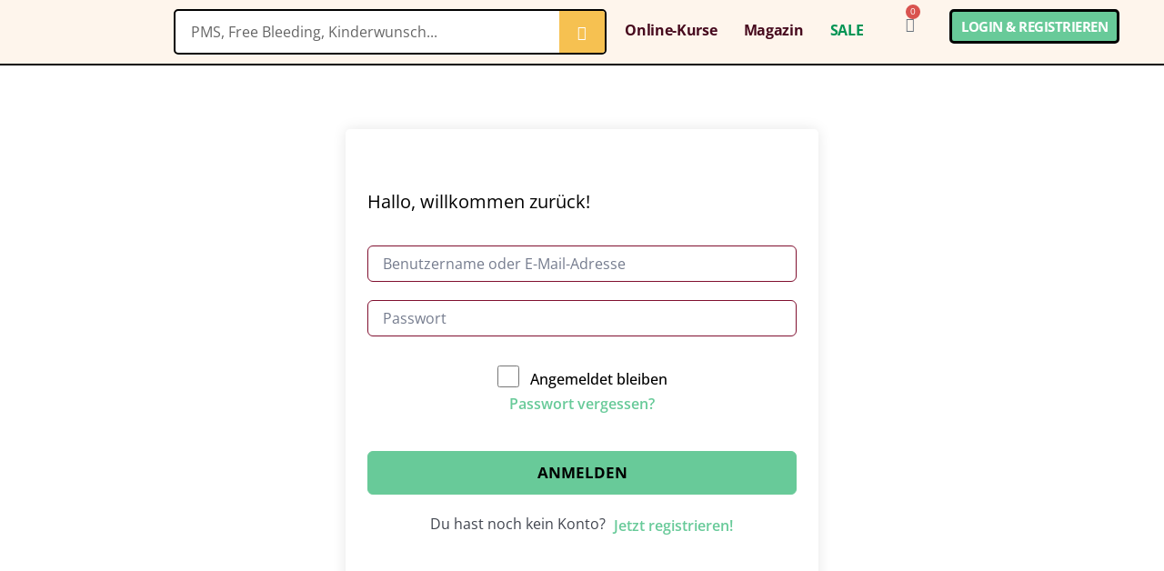

--- FILE ---
content_type: text/html; charset=UTF-8
request_url: https://www.vulvani.com/courses/die-nebennierenkur-2/lesson/dein-e-book-zum-download-3/
body_size: 70319
content:
<!DOCTYPE html>
<html lang="de-DE">
<head><meta charset="UTF-8"><script>if(navigator.userAgent.match(/MSIE|Internet Explorer/i)||navigator.userAgent.match(/Trident\/7\..*?rv:11/i)){var href=document.location.href;if(!href.match(/[?&]nowprocket/)){if(href.indexOf("?")==-1){if(href.indexOf("#")==-1){document.location.href=href+"?nowprocket=1"}else{document.location.href=href.replace("#","?nowprocket=1#")}}else{if(href.indexOf("#")==-1){document.location.href=href+"&nowprocket=1"}else{document.location.href=href.replace("#","&nowprocket=1#")}}}}</script><script>(()=>{class RocketLazyLoadScripts{constructor(){this.v="1.2.6",this.triggerEvents=["keydown","mousedown","mousemove","touchmove","touchstart","touchend","wheel"],this.userEventHandler=this.t.bind(this),this.touchStartHandler=this.i.bind(this),this.touchMoveHandler=this.o.bind(this),this.touchEndHandler=this.h.bind(this),this.clickHandler=this.u.bind(this),this.interceptedClicks=[],this.interceptedClickListeners=[],this.l(this),window.addEventListener("pageshow",(t=>{this.persisted=t.persisted,this.everythingLoaded&&this.m()})),this.CSPIssue=sessionStorage.getItem("rocketCSPIssue"),document.addEventListener("securitypolicyviolation",(t=>{this.CSPIssue||"script-src-elem"!==t.violatedDirective||"data"!==t.blockedURI||(this.CSPIssue=!0,sessionStorage.setItem("rocketCSPIssue",!0))})),document.addEventListener("DOMContentLoaded",(()=>{this.k()})),this.delayedScripts={normal:[],async:[],defer:[]},this.trash=[],this.allJQueries=[]}p(t){document.hidden?t.t():(this.triggerEvents.forEach((e=>window.addEventListener(e,t.userEventHandler,{passive:!0}))),window.addEventListener("touchstart",t.touchStartHandler,{passive:!0}),window.addEventListener("mousedown",t.touchStartHandler),document.addEventListener("visibilitychange",t.userEventHandler))}_(){this.triggerEvents.forEach((t=>window.removeEventListener(t,this.userEventHandler,{passive:!0}))),document.removeEventListener("visibilitychange",this.userEventHandler)}i(t){"HTML"!==t.target.tagName&&(window.addEventListener("touchend",this.touchEndHandler),window.addEventListener("mouseup",this.touchEndHandler),window.addEventListener("touchmove",this.touchMoveHandler,{passive:!0}),window.addEventListener("mousemove",this.touchMoveHandler),t.target.addEventListener("click",this.clickHandler),this.L(t.target,!0),this.S(t.target,"onclick","rocket-onclick"),this.C())}o(t){window.removeEventListener("touchend",this.touchEndHandler),window.removeEventListener("mouseup",this.touchEndHandler),window.removeEventListener("touchmove",this.touchMoveHandler,{passive:!0}),window.removeEventListener("mousemove",this.touchMoveHandler),t.target.removeEventListener("click",this.clickHandler),this.L(t.target,!1),this.S(t.target,"rocket-onclick","onclick"),this.M()}h(){window.removeEventListener("touchend",this.touchEndHandler),window.removeEventListener("mouseup",this.touchEndHandler),window.removeEventListener("touchmove",this.touchMoveHandler,{passive:!0}),window.removeEventListener("mousemove",this.touchMoveHandler)}u(t){t.target.removeEventListener("click",this.clickHandler),this.L(t.target,!1),this.S(t.target,"rocket-onclick","onclick"),this.interceptedClicks.push(t),t.preventDefault(),t.stopPropagation(),t.stopImmediatePropagation(),this.M()}O(){window.removeEventListener("touchstart",this.touchStartHandler,{passive:!0}),window.removeEventListener("mousedown",this.touchStartHandler),this.interceptedClicks.forEach((t=>{t.target.dispatchEvent(new MouseEvent("click",{view:t.view,bubbles:!0,cancelable:!0}))}))}l(t){EventTarget.prototype.addEventListenerWPRocketBase=EventTarget.prototype.addEventListener,EventTarget.prototype.addEventListener=function(e,i,o){"click"!==e||t.windowLoaded||i===t.clickHandler||t.interceptedClickListeners.push({target:this,func:i,options:o}),(this||window).addEventListenerWPRocketBase(e,i,o)}}L(t,e){this.interceptedClickListeners.forEach((i=>{i.target===t&&(e?t.removeEventListener("click",i.func,i.options):t.addEventListener("click",i.func,i.options))})),t.parentNode!==document.documentElement&&this.L(t.parentNode,e)}D(){return new Promise((t=>{this.P?this.M=t:t()}))}C(){this.P=!0}M(){this.P=!1}S(t,e,i){t.hasAttribute&&t.hasAttribute(e)&&(event.target.setAttribute(i,event.target.getAttribute(e)),event.target.removeAttribute(e))}t(){this._(this),"loading"===document.readyState?document.addEventListener("DOMContentLoaded",this.R.bind(this)):this.R()}k(){let t=[];document.querySelectorAll("script[type=rocketlazyloadscript][data-rocket-src]").forEach((e=>{let i=e.getAttribute("data-rocket-src");if(i&&!i.startsWith("data:")){0===i.indexOf("//")&&(i=location.protocol+i);try{const o=new URL(i).origin;o!==location.origin&&t.push({src:o,crossOrigin:e.crossOrigin||"module"===e.getAttribute("data-rocket-type")})}catch(t){}}})),t=[...new Map(t.map((t=>[JSON.stringify(t),t]))).values()],this.T(t,"preconnect")}async R(){this.lastBreath=Date.now(),this.j(this),this.F(this),this.I(),this.W(),this.q(),await this.A(this.delayedScripts.normal),await this.A(this.delayedScripts.defer),await this.A(this.delayedScripts.async);try{await this.U(),await this.H(this),await this.J()}catch(t){console.error(t)}window.dispatchEvent(new Event("rocket-allScriptsLoaded")),this.everythingLoaded=!0,this.D().then((()=>{this.O()})),this.N()}W(){document.querySelectorAll("script[type=rocketlazyloadscript]").forEach((t=>{t.hasAttribute("data-rocket-src")?t.hasAttribute("async")&&!1!==t.async?this.delayedScripts.async.push(t):t.hasAttribute("defer")&&!1!==t.defer||"module"===t.getAttribute("data-rocket-type")?this.delayedScripts.defer.push(t):this.delayedScripts.normal.push(t):this.delayedScripts.normal.push(t)}))}async B(t){if(await this.G(),!0!==t.noModule||!("noModule"in HTMLScriptElement.prototype))return new Promise((e=>{let i;function o(){(i||t).setAttribute("data-rocket-status","executed"),e()}try{if(navigator.userAgent.indexOf("Firefox/")>0||""===navigator.vendor||this.CSPIssue)i=document.createElement("script"),[...t.attributes].forEach((t=>{let e=t.nodeName;"type"!==e&&("data-rocket-type"===e&&(e="type"),"data-rocket-src"===e&&(e="src"),i.setAttribute(e,t.nodeValue))})),t.text&&(i.text=t.text),i.hasAttribute("src")?(i.addEventListener("load",o),i.addEventListener("error",(function(){i.setAttribute("data-rocket-status","failed-network"),e()})),setTimeout((()=>{i.isConnected||e()}),1)):(i.text=t.text,o()),t.parentNode.replaceChild(i,t);else{const i=t.getAttribute("data-rocket-type"),s=t.getAttribute("data-rocket-src");i?(t.type=i,t.removeAttribute("data-rocket-type")):t.removeAttribute("type"),t.addEventListener("load",o),t.addEventListener("error",(i=>{this.CSPIssue&&i.target.src.startsWith("data:")?(console.log("WPRocket: data-uri blocked by CSP -> fallback"),t.removeAttribute("src"),this.B(t).then(e)):(t.setAttribute("data-rocket-status","failed-network"),e())})),s?(t.removeAttribute("data-rocket-src"),t.src=s):t.src="data:text/javascript;base64,"+window.btoa(unescape(encodeURIComponent(t.text)))}}catch(i){t.setAttribute("data-rocket-status","failed-transform"),e()}}));t.setAttribute("data-rocket-status","skipped")}async A(t){const e=t.shift();return e&&e.isConnected?(await this.B(e),this.A(t)):Promise.resolve()}q(){this.T([...this.delayedScripts.normal,...this.delayedScripts.defer,...this.delayedScripts.async],"preload")}T(t,e){var i=document.createDocumentFragment();t.forEach((t=>{const o=t.getAttribute&&t.getAttribute("data-rocket-src")||t.src;if(o&&!o.startsWith("data:")){const s=document.createElement("link");s.href=o,s.rel=e,"preconnect"!==e&&(s.as="script"),t.getAttribute&&"module"===t.getAttribute("data-rocket-type")&&(s.crossOrigin=!0),t.crossOrigin&&(s.crossOrigin=t.crossOrigin),t.integrity&&(s.integrity=t.integrity),i.appendChild(s),this.trash.push(s)}})),document.head.appendChild(i)}j(t){let e={};function i(i,o){return e[o].eventsToRewrite.indexOf(i)>=0&&!t.everythingLoaded?"rocket-"+i:i}function o(t,o){!function(t){e[t]||(e[t]={originalFunctions:{add:t.addEventListener,remove:t.removeEventListener},eventsToRewrite:[]},t.addEventListener=function(){arguments[0]=i(arguments[0],t),e[t].originalFunctions.add.apply(t,arguments)},t.removeEventListener=function(){arguments[0]=i(arguments[0],t),e[t].originalFunctions.remove.apply(t,arguments)})}(t),e[t].eventsToRewrite.push(o)}function s(e,i){let o=e[i];e[i]=null,Object.defineProperty(e,i,{get:()=>o||function(){},set(s){t.everythingLoaded?o=s:e["rocket"+i]=o=s}})}o(document,"DOMContentLoaded"),o(window,"DOMContentLoaded"),o(window,"load"),o(window,"pageshow"),o(document,"readystatechange"),s(document,"onreadystatechange"),s(window,"onload"),s(window,"onpageshow");try{Object.defineProperty(document,"readyState",{get:()=>t.rocketReadyState,set(e){t.rocketReadyState=e},configurable:!0}),document.readyState="loading"}catch(t){console.log("WPRocket DJE readyState conflict, bypassing")}}F(t){let e;function i(e){return t.everythingLoaded?e:e.split(" ").map((t=>"load"===t||0===t.indexOf("load.")?"rocket-jquery-load":t)).join(" ")}function o(o){function s(t){const e=o.fn[t];o.fn[t]=o.fn.init.prototype[t]=function(){return this[0]===window&&("string"==typeof arguments[0]||arguments[0]instanceof String?arguments[0]=i(arguments[0]):"object"==typeof arguments[0]&&Object.keys(arguments[0]).forEach((t=>{const e=arguments[0][t];delete arguments[0][t],arguments[0][i(t)]=e}))),e.apply(this,arguments),this}}o&&o.fn&&!t.allJQueries.includes(o)&&(o.fn.ready=o.fn.init.prototype.ready=function(e){return t.domReadyFired?e.bind(document)(o):document.addEventListener("rocket-DOMContentLoaded",(()=>e.bind(document)(o))),o([])},s("on"),s("one"),t.allJQueries.push(o)),e=o}o(window.jQuery),Object.defineProperty(window,"jQuery",{get:()=>e,set(t){o(t)}})}async H(t){const e=document.querySelector("script[data-webpack]");e&&(await async function(){return new Promise((t=>{e.addEventListener("load",t),e.addEventListener("error",t)}))}(),await t.K(),await t.H(t))}async U(){this.domReadyFired=!0;try{document.readyState="interactive"}catch(t){}await this.G(),document.dispatchEvent(new Event("rocket-readystatechange")),await this.G(),document.rocketonreadystatechange&&document.rocketonreadystatechange(),await this.G(),document.dispatchEvent(new Event("rocket-DOMContentLoaded")),await this.G(),window.dispatchEvent(new Event("rocket-DOMContentLoaded"))}async J(){try{document.readyState="complete"}catch(t){}await this.G(),document.dispatchEvent(new Event("rocket-readystatechange")),await this.G(),document.rocketonreadystatechange&&document.rocketonreadystatechange(),await this.G(),window.dispatchEvent(new Event("rocket-load")),await this.G(),window.rocketonload&&window.rocketonload(),await this.G(),this.allJQueries.forEach((t=>t(window).trigger("rocket-jquery-load"))),await this.G();const t=new Event("rocket-pageshow");t.persisted=this.persisted,window.dispatchEvent(t),await this.G(),window.rocketonpageshow&&window.rocketonpageshow({persisted:this.persisted}),this.windowLoaded=!0}m(){document.onreadystatechange&&document.onreadystatechange(),window.onload&&window.onload(),window.onpageshow&&window.onpageshow({persisted:this.persisted})}I(){const t=new Map;document.write=document.writeln=function(e){const i=document.currentScript;i||console.error("WPRocket unable to document.write this: "+e);const o=document.createRange(),s=i.parentElement;let n=t.get(i);void 0===n&&(n=i.nextSibling,t.set(i,n));const c=document.createDocumentFragment();o.setStart(c,0),c.appendChild(o.createContextualFragment(e)),s.insertBefore(c,n)}}async G(){Date.now()-this.lastBreath>45&&(await this.K(),this.lastBreath=Date.now())}async K(){return document.hidden?new Promise((t=>setTimeout(t))):new Promise((t=>requestAnimationFrame(t)))}N(){this.trash.forEach((t=>t.remove()))}static run(){const t=new RocketLazyLoadScripts;t.p(t)}}RocketLazyLoadScripts.run()})();</script>
	
	<meta name="viewport" content="width=device-width, initial-scale=1.0, viewport-fit=cover" />		<meta name='robots' content='index, follow, max-image-preview:large, max-snippet:-1, max-video-preview:-1' />
	<style>img:is([sizes="auto" i], [sizes^="auto," i]) { contain-intrinsic-size: 3000px 1500px }</style>
	
	<!-- This site is optimized with the Yoast SEO plugin v23.8 - https://yoast.com/wordpress/plugins/seo/ -->
	<title>Dein E-Book zum Download - Vulvani</title><link rel="preload" data-rocket-preload as="style" href="https://fonts.googleapis.com/css?family=Open%20Sans%20Condensed%3A300&#038;display=swap" /><link rel="stylesheet" href="https://fonts.googleapis.com/css?family=Open%20Sans%20Condensed%3A300&#038;display=swap" media="print" onload="this.media='all'" /><noscript><link rel="stylesheet" href="https://fonts.googleapis.com/css?family=Open%20Sans%20Condensed%3A300&#038;display=swap" /></noscript>
<link rel="preload" as="font" href="https://www.vulvani.com/wp-content/uploads/2022/10/SourceSerifPro-Black.woff" crossorigin>
<link rel="preload" as="font" href="https://www.vulvani.com/wp-content/uploads/2022/10/SourceSerifPro-Bold.woff" crossorigin>
<link rel="preload" as="font" href="https://www.vulvani.com/wp-content/uploads/2022/10/SourceSerifPro-SemiBold-1.woff" crossorigin>
<link rel="preload" as="font" href="https://www.vulvani.com/wp-content/uploads/2022/10/SourceSerifPro-Light-1.woff" crossorigin>
<link rel="preload" as="font" href="https://www.vulvani.com/wp-content/uploads/2022/10/SourceSerifPro-ExtraLight-1.woff" crossorigin>
<link rel="preload" as="font" href="https://www.vulvani.com/wp-content/uploads/2022/10/SourceSerifPro-Regular-1.woff" crossorigin>
<link rel="preload" as="font" href="https://www.vulvani.com/wp-content/uploads/2022/10/SourceSerifPro-SemiBold.woff" crossorigin>
<link rel="preload" as="font" href="https://www.vulvani.com/wp-content/uploads/2022/10/SourceSerifPro-Light.woff" crossorigin>
<link rel="preload" as="font" href="https://www.vulvani.com/wp-content/uploads/2022/10/SourceSerifPro-ExtraLight.woff" crossorigin>
<link rel="preload" as="font" href="https://www.vulvani.com/wp-content/uploads/2022/10/SourceSerifPro-Regular.woff" crossorigin>
<link rel="preload" as="font" href="https://www.vulvani.com/wp-content/uploads/2022/10/OpenSans-ExtraBold.woff" crossorigin>
<link rel="preload" as="font" href="https://www.vulvani.com/wp-content/uploads/2022/10/OpenSans-Bold.woff" crossorigin>
<link rel="preload" as="font" href="https://www.vulvani.com/wp-content/uploads/2022/10/OpenSans-SemiBold.woff" crossorigin>
<link rel="preload" as="font" href="https://www.vulvani.com/wp-content/uploads/2022/10/OpenSans-Medium.woff" crossorigin>
<link rel="preload" as="font" href="https://www.vulvani.com/wp-content/uploads/2022/10/OpenSans-Regular.woff" crossorigin>
<link rel="preload" as="font" href="https://www.vulvani.com/wp-content/uploads/2022/10/OpenSans-Light.woff" crossorigin>
	<link rel="canonical" href="https://www.vulvani.com/courses/die-nebennierenkur-2/lesson/dein-e-book-zum-download-3/" />
	<meta property="og:locale" content="de_DE" />
	<meta property="og:type" content="article" />
	<meta property="og:title" content="Dein E-Book zum Download - Vulvani" />
	<meta property="og:description" content="Hier fidest du dein E-Book zum Download! Wenn du ein Coaching zur Nebennierenkur 2 möchtest, schau doch mal" />
	<meta property="og:url" content="https://www.vulvani.com/courses/die-nebennierenkur-2/lesson/dein-e-book-zum-download-3/" />
	<meta property="og:site_name" content="Vulvani" />
	<meta property="article:publisher" content="https://facebook.com/vulvani" />
	<meta name="twitter:card" content="summary_large_image" />
	<script type="application/ld+json" class="yoast-schema-graph">{"@context":"https://schema.org","@graph":[{"@type":"WebPage","@id":"https://www.vulvani.com/courses/die-nebennierenkur-2/lesson/dein-e-book-zum-download-3/","url":"https://www.vulvani.com/courses/die-nebennierenkur-2/lesson/dein-e-book-zum-download-3/","name":"Dein E-Book zum Download - Vulvani","isPartOf":{"@id":"https://www.vulvani.com/#website"},"datePublished":"2023-02-10T14:33:16+00:00","dateModified":"2023-02-10T14:33:16+00:00","breadcrumb":{"@id":"https://www.vulvani.com/courses/die-nebennierenkur-2/lesson/dein-e-book-zum-download-3/#breadcrumb"},"inLanguage":"de","potentialAction":[{"@type":"ReadAction","target":["https://www.vulvani.com/courses/die-nebennierenkur-2/lesson/dein-e-book-zum-download-3/"]}]},{"@type":"BreadcrumbList","@id":"https://www.vulvani.com/courses/die-nebennierenkur-2/lesson/dein-e-book-zum-download-3/#breadcrumb","itemListElement":[{"@type":"ListItem","position":1,"name":"Startseite","item":"https://www.vulvani.com/"},{"@type":"ListItem","position":2,"name":"Lektionen","item":"https://www.vulvani.com/lesson/"},{"@type":"ListItem","position":3,"name":"Dein E-Book zum Download"}]},{"@type":"WebSite","@id":"https://www.vulvani.com/#website","url":"https://www.vulvani.com/","name":"Vulvani","description":"Let it flow - the education platform all around your body!","publisher":{"@id":"https://www.vulvani.com/#organization"},"potentialAction":[{"@type":"SearchAction","target":{"@type":"EntryPoint","urlTemplate":"https://www.vulvani.com/?s={search_term_string}"},"query-input":{"@type":"PropertyValueSpecification","valueRequired":true,"valueName":"search_term_string"}}],"inLanguage":"de"},{"@type":"Organization","@id":"https://www.vulvani.com/#organization","name":"Vulvani","url":"https://www.vulvani.com/","logo":{"@type":"ImageObject","inLanguage":"de","@id":"https://www.vulvani.com/#/schema/logo/image/","url":"https://www.vulvani.com/wp-content/uploads/2022/10/Vulvani-Logo-PNG-500px.png","contentUrl":"https://www.vulvani.com/wp-content/uploads/2022/10/Vulvani-Logo-PNG-500px.png","width":500,"height":125,"caption":"Vulvani"},"image":{"@id":"https://www.vulvani.com/#/schema/logo/image/"},"sameAs":["https://facebook.com/vulvani","https://instagram.com/vulvani_","https://www.pinterest.de/vulvani/"]}]}</script>
	<!-- / Yoast SEO plugin. -->


<link rel='dns-prefetch' href='//ajax.googleapis.com' />
<link rel='dns-prefetch' href='//apis.google.com' />
<link rel='dns-prefetch' href='//www.googletagmanager.com' />
<link href='https://fonts.gstatic.com' crossorigin rel='preconnect' />
<link rel="alternate" type="application/rss+xml" title="Vulvani &raquo; Feed" href="https://www.vulvani.com/feed/" />
<link rel="alternate" type="application/rss+xml" title="Vulvani &raquo; Kommentar-Feed" href="https://www.vulvani.com/comments/feed/" />
<link rel="alternate" type="application/rss+xml" title="Vulvani &raquo; Dein E-Book zum Download Kommentar-Feed" href="https://www.vulvani.com/courses/die-nebennierenkur-2/lesson/dein-e-book-zum-download-3/feed/" />

<link rel='stylesheet' id='forminator-select2-css' href='https://www.vulvani.com/wp-content/plugins/forminator/assets/forminator-ui/css/src/form/select2.min.css?ver=1.36.3' type='text/css' media='all' />
<link rel='stylesheet' id='forminator-forms-material-full-css' href='https://www.vulvani.com/wp-content/plugins/forminator/assets/forminator-ui/css/src/form/forminator-form-material.full.min.css?ver=1.36.3' type='text/css' media='all' />
<link rel='stylesheet' id='forminator-forms-default-full-css' href='https://www.vulvani.com/wp-content/plugins/forminator/assets/forminator-ui/css/src/form/forminator-form-default.full.min.css?ver=1.36.3' type='text/css' media='all' />
<link rel='stylesheet' id='forminator-forms-flat-full-css' href='https://www.vulvani.com/wp-content/plugins/forminator/assets/forminator-ui/css/src/form/forminator-form-flat.full.min.css?ver=1.36.3' type='text/css' media='all' />
<link rel='stylesheet' id='forminator-forms-bold-full-css' href='https://www.vulvani.com/wp-content/plugins/forminator/assets/forminator-ui/css/src/form/forminator-form-bold.full.min.css?ver=1.36.3' type='text/css' media='all' />
<style id='wp-emoji-styles-inline-css' type='text/css'>

	img.wp-smiley, img.emoji {
		display: inline !important;
		border: none !important;
		box-shadow: none !important;
		height: 1em !important;
		width: 1em !important;
		margin: 0 0.07em !important;
		vertical-align: -0.1em !important;
		background: none !important;
		padding: 0 !important;
	}
</style>
<link rel='stylesheet' id='wp-block-library-css' href='https://www.vulvani.com/wp-includes/css/dist/block-library/style.min.css?ver=ef37df7dc58b65bad85bbf1bc821d2b8' type='text/css' media="print" onload="this.media='all'" />
<style id='wp-block-library-theme-inline-css' type='text/css'>
.wp-block-audio :where(figcaption){color:#555;font-size:13px;text-align:center}.is-dark-theme .wp-block-audio :where(figcaption){color:#ffffffa6}.wp-block-audio{margin:0 0 1em}.wp-block-code{border:1px solid #ccc;border-radius:4px;font-family:Menlo,Consolas,monaco,monospace;padding:.8em 1em}.wp-block-embed :where(figcaption){color:#555;font-size:13px;text-align:center}.is-dark-theme .wp-block-embed :where(figcaption){color:#ffffffa6}.wp-block-embed{margin:0 0 1em}.blocks-gallery-caption{color:#555;font-size:13px;text-align:center}.is-dark-theme .blocks-gallery-caption{color:#ffffffa6}:root :where(.wp-block-image figcaption){color:#555;font-size:13px;text-align:center}.is-dark-theme :root :where(.wp-block-image figcaption){color:#ffffffa6}.wp-block-image{margin:0 0 1em}.wp-block-pullquote{border-bottom:4px solid;border-top:4px solid;color:currentColor;margin-bottom:1.75em}.wp-block-pullquote cite,.wp-block-pullquote footer,.wp-block-pullquote__citation{color:currentColor;font-size:.8125em;font-style:normal;text-transform:uppercase}.wp-block-quote{border-left:.25em solid;margin:0 0 1.75em;padding-left:1em}.wp-block-quote cite,.wp-block-quote footer{color:currentColor;font-size:.8125em;font-style:normal;position:relative}.wp-block-quote:where(.has-text-align-right){border-left:none;border-right:.25em solid;padding-left:0;padding-right:1em}.wp-block-quote:where(.has-text-align-center){border:none;padding-left:0}.wp-block-quote.is-large,.wp-block-quote.is-style-large,.wp-block-quote:where(.is-style-plain){border:none}.wp-block-search .wp-block-search__label{font-weight:700}.wp-block-search__button{border:1px solid #ccc;padding:.375em .625em}:where(.wp-block-group.has-background){padding:1.25em 2.375em}.wp-block-separator.has-css-opacity{opacity:.4}.wp-block-separator{border:none;border-bottom:2px solid;margin-left:auto;margin-right:auto}.wp-block-separator.has-alpha-channel-opacity{opacity:1}.wp-block-separator:not(.is-style-wide):not(.is-style-dots){width:100px}.wp-block-separator.has-background:not(.is-style-dots){border-bottom:none;height:1px}.wp-block-separator.has-background:not(.is-style-wide):not(.is-style-dots){height:2px}.wp-block-table{margin:0 0 1em}.wp-block-table td,.wp-block-table th{word-break:normal}.wp-block-table :where(figcaption){color:#555;font-size:13px;text-align:center}.is-dark-theme .wp-block-table :where(figcaption){color:#ffffffa6}.wp-block-video :where(figcaption){color:#555;font-size:13px;text-align:center}.is-dark-theme .wp-block-video :where(figcaption){color:#ffffffa6}.wp-block-video{margin:0 0 1em}:root :where(.wp-block-template-part.has-background){margin-bottom:0;margin-top:0;padding:1.25em 2.375em}
</style>
<style id='classic-theme-styles-inline-css' type='text/css'>
/*! This file is auto-generated */
.wp-block-button__link{color:#fff;background-color:#32373c;border-radius:9999px;box-shadow:none;text-decoration:none;padding:calc(.667em + 2px) calc(1.333em + 2px);font-size:1.125em}.wp-block-file__button{background:#32373c;color:#fff;text-decoration:none}
</style>
<style id='global-styles-inline-css' type='text/css'>
:root{--wp--preset--aspect-ratio--square: 1;--wp--preset--aspect-ratio--4-3: 4/3;--wp--preset--aspect-ratio--3-4: 3/4;--wp--preset--aspect-ratio--3-2: 3/2;--wp--preset--aspect-ratio--2-3: 2/3;--wp--preset--aspect-ratio--16-9: 16/9;--wp--preset--aspect-ratio--9-16: 9/16;--wp--preset--color--black: #000000;--wp--preset--color--cyan-bluish-gray: #abb8c3;--wp--preset--color--white: #ffffff;--wp--preset--color--pale-pink: #f78da7;--wp--preset--color--vivid-red: #cf2e2e;--wp--preset--color--luminous-vivid-orange: #ff6900;--wp--preset--color--luminous-vivid-amber: #fcb900;--wp--preset--color--light-green-cyan: #7bdcb5;--wp--preset--color--vivid-green-cyan: #00d084;--wp--preset--color--pale-cyan-blue: #8ed1fc;--wp--preset--color--vivid-cyan-blue: #0693e3;--wp--preset--color--vivid-purple: #9b51e0;--wp--preset--color--medium-blue: #175CFF;--wp--preset--color--deep-navyblue: #0A083B;--wp--preset--color--off-white: #F7F9FA;--wp--preset--color--bluish-dark-grey: #57586E;--wp--preset--color--light-grey: #EAF1F8;--wp--preset--gradient--vivid-cyan-blue-to-vivid-purple: linear-gradient(135deg,rgba(6,147,227,1) 0%,rgb(155,81,224) 100%);--wp--preset--gradient--light-green-cyan-to-vivid-green-cyan: linear-gradient(135deg,rgb(122,220,180) 0%,rgb(0,208,130) 100%);--wp--preset--gradient--luminous-vivid-amber-to-luminous-vivid-orange: linear-gradient(135deg,rgba(252,185,0,1) 0%,rgba(255,105,0,1) 100%);--wp--preset--gradient--luminous-vivid-orange-to-vivid-red: linear-gradient(135deg,rgba(255,105,0,1) 0%,rgb(207,46,46) 100%);--wp--preset--gradient--very-light-gray-to-cyan-bluish-gray: linear-gradient(135deg,rgb(238,238,238) 0%,rgb(169,184,195) 100%);--wp--preset--gradient--cool-to-warm-spectrum: linear-gradient(135deg,rgb(74,234,220) 0%,rgb(151,120,209) 20%,rgb(207,42,186) 40%,rgb(238,44,130) 60%,rgb(251,105,98) 80%,rgb(254,248,76) 100%);--wp--preset--gradient--blush-light-purple: linear-gradient(135deg,rgb(255,206,236) 0%,rgb(152,150,240) 100%);--wp--preset--gradient--blush-bordeaux: linear-gradient(135deg,rgb(254,205,165) 0%,rgb(254,45,45) 50%,rgb(107,0,62) 100%);--wp--preset--gradient--luminous-dusk: linear-gradient(135deg,rgb(255,203,112) 0%,rgb(199,81,192) 50%,rgb(65,88,208) 100%);--wp--preset--gradient--pale-ocean: linear-gradient(135deg,rgb(255,245,203) 0%,rgb(182,227,212) 50%,rgb(51,167,181) 100%);--wp--preset--gradient--electric-grass: linear-gradient(135deg,rgb(202,248,128) 0%,rgb(113,206,126) 100%);--wp--preset--gradient--midnight: linear-gradient(135deg,rgb(2,3,129) 0%,rgb(40,116,252) 100%);--wp--preset--font-size--small: 13px;--wp--preset--font-size--medium: 20px;--wp--preset--font-size--large: 36px;--wp--preset--font-size--x-large: 42px;--wp--preset--font-size--normal: 16px;--wp--preset--font-size--normal-plus: 18px;--wp--preset--font-size--medium-plus: 26px;--wp--preset--font-size--big: 32px;--wp--preset--font-size--huge: 48px;--wp--preset--font-family--inter: "Inter", sans-serif;--wp--preset--font-family--cardo: Cardo;--wp--preset--spacing--20: 0.44rem;--wp--preset--spacing--30: 0.67rem;--wp--preset--spacing--40: 1rem;--wp--preset--spacing--50: 1.5rem;--wp--preset--spacing--60: 2.25rem;--wp--preset--spacing--70: 3.38rem;--wp--preset--spacing--80: 5.06rem;--wp--preset--shadow--natural: 6px 6px 9px rgba(0, 0, 0, 0.2);--wp--preset--shadow--deep: 12px 12px 50px rgba(0, 0, 0, 0.4);--wp--preset--shadow--sharp: 6px 6px 0px rgba(0, 0, 0, 0.2);--wp--preset--shadow--outlined: 6px 6px 0px -3px rgba(255, 255, 255, 1), 6px 6px rgba(0, 0, 0, 1);--wp--preset--shadow--crisp: 6px 6px 0px rgba(0, 0, 0, 1);}:where(.is-layout-flex){gap: 0.5em;}:where(.is-layout-grid){gap: 0.5em;}body .is-layout-flex{display: flex;}.is-layout-flex{flex-wrap: wrap;align-items: center;}.is-layout-flex > :is(*, div){margin: 0;}body .is-layout-grid{display: grid;}.is-layout-grid > :is(*, div){margin: 0;}:where(.wp-block-columns.is-layout-flex){gap: 2em;}:where(.wp-block-columns.is-layout-grid){gap: 2em;}:where(.wp-block-post-template.is-layout-flex){gap: 1.25em;}:where(.wp-block-post-template.is-layout-grid){gap: 1.25em;}.has-black-color{color: var(--wp--preset--color--black) !important;}.has-cyan-bluish-gray-color{color: var(--wp--preset--color--cyan-bluish-gray) !important;}.has-white-color{color: var(--wp--preset--color--white) !important;}.has-pale-pink-color{color: var(--wp--preset--color--pale-pink) !important;}.has-vivid-red-color{color: var(--wp--preset--color--vivid-red) !important;}.has-luminous-vivid-orange-color{color: var(--wp--preset--color--luminous-vivid-orange) !important;}.has-luminous-vivid-amber-color{color: var(--wp--preset--color--luminous-vivid-amber) !important;}.has-light-green-cyan-color{color: var(--wp--preset--color--light-green-cyan) !important;}.has-vivid-green-cyan-color{color: var(--wp--preset--color--vivid-green-cyan) !important;}.has-pale-cyan-blue-color{color: var(--wp--preset--color--pale-cyan-blue) !important;}.has-vivid-cyan-blue-color{color: var(--wp--preset--color--vivid-cyan-blue) !important;}.has-vivid-purple-color{color: var(--wp--preset--color--vivid-purple) !important;}.has-black-background-color{background-color: var(--wp--preset--color--black) !important;}.has-cyan-bluish-gray-background-color{background-color: var(--wp--preset--color--cyan-bluish-gray) !important;}.has-white-background-color{background-color: var(--wp--preset--color--white) !important;}.has-pale-pink-background-color{background-color: var(--wp--preset--color--pale-pink) !important;}.has-vivid-red-background-color{background-color: var(--wp--preset--color--vivid-red) !important;}.has-luminous-vivid-orange-background-color{background-color: var(--wp--preset--color--luminous-vivid-orange) !important;}.has-luminous-vivid-amber-background-color{background-color: var(--wp--preset--color--luminous-vivid-amber) !important;}.has-light-green-cyan-background-color{background-color: var(--wp--preset--color--light-green-cyan) !important;}.has-vivid-green-cyan-background-color{background-color: var(--wp--preset--color--vivid-green-cyan) !important;}.has-pale-cyan-blue-background-color{background-color: var(--wp--preset--color--pale-cyan-blue) !important;}.has-vivid-cyan-blue-background-color{background-color: var(--wp--preset--color--vivid-cyan-blue) !important;}.has-vivid-purple-background-color{background-color: var(--wp--preset--color--vivid-purple) !important;}.has-black-border-color{border-color: var(--wp--preset--color--black) !important;}.has-cyan-bluish-gray-border-color{border-color: var(--wp--preset--color--cyan-bluish-gray) !important;}.has-white-border-color{border-color: var(--wp--preset--color--white) !important;}.has-pale-pink-border-color{border-color: var(--wp--preset--color--pale-pink) !important;}.has-vivid-red-border-color{border-color: var(--wp--preset--color--vivid-red) !important;}.has-luminous-vivid-orange-border-color{border-color: var(--wp--preset--color--luminous-vivid-orange) !important;}.has-luminous-vivid-amber-border-color{border-color: var(--wp--preset--color--luminous-vivid-amber) !important;}.has-light-green-cyan-border-color{border-color: var(--wp--preset--color--light-green-cyan) !important;}.has-vivid-green-cyan-border-color{border-color: var(--wp--preset--color--vivid-green-cyan) !important;}.has-pale-cyan-blue-border-color{border-color: var(--wp--preset--color--pale-cyan-blue) !important;}.has-vivid-cyan-blue-border-color{border-color: var(--wp--preset--color--vivid-cyan-blue) !important;}.has-vivid-purple-border-color{border-color: var(--wp--preset--color--vivid-purple) !important;}.has-vivid-cyan-blue-to-vivid-purple-gradient-background{background: var(--wp--preset--gradient--vivid-cyan-blue-to-vivid-purple) !important;}.has-light-green-cyan-to-vivid-green-cyan-gradient-background{background: var(--wp--preset--gradient--light-green-cyan-to-vivid-green-cyan) !important;}.has-luminous-vivid-amber-to-luminous-vivid-orange-gradient-background{background: var(--wp--preset--gradient--luminous-vivid-amber-to-luminous-vivid-orange) !important;}.has-luminous-vivid-orange-to-vivid-red-gradient-background{background: var(--wp--preset--gradient--luminous-vivid-orange-to-vivid-red) !important;}.has-very-light-gray-to-cyan-bluish-gray-gradient-background{background: var(--wp--preset--gradient--very-light-gray-to-cyan-bluish-gray) !important;}.has-cool-to-warm-spectrum-gradient-background{background: var(--wp--preset--gradient--cool-to-warm-spectrum) !important;}.has-blush-light-purple-gradient-background{background: var(--wp--preset--gradient--blush-light-purple) !important;}.has-blush-bordeaux-gradient-background{background: var(--wp--preset--gradient--blush-bordeaux) !important;}.has-luminous-dusk-gradient-background{background: var(--wp--preset--gradient--luminous-dusk) !important;}.has-pale-ocean-gradient-background{background: var(--wp--preset--gradient--pale-ocean) !important;}.has-electric-grass-gradient-background{background: var(--wp--preset--gradient--electric-grass) !important;}.has-midnight-gradient-background{background: var(--wp--preset--gradient--midnight) !important;}.has-small-font-size{font-size: var(--wp--preset--font-size--small) !important;}.has-medium-font-size{font-size: var(--wp--preset--font-size--medium) !important;}.has-large-font-size{font-size: var(--wp--preset--font-size--large) !important;}.has-x-large-font-size{font-size: var(--wp--preset--font-size--x-large) !important;}
:where(.wp-block-post-template.is-layout-flex){gap: 1.25em;}:where(.wp-block-post-template.is-layout-grid){gap: 1.25em;}
:where(.wp-block-columns.is-layout-flex){gap: 2em;}:where(.wp-block-columns.is-layout-grid){gap: 2em;}
:root :where(.wp-block-pullquote){font-size: 1.5em;line-height: 1.6;}
</style>
<link data-minify="1" rel='stylesheet' id='nscfw-css' href='https://www.vulvani.com/wp-content/cache/min/1/wp-content/plugins/Quick-Commission-main/public/css/nscfw-public.css?ver=1721897456' type='text/css' media='all' />
<link data-minify="1" rel='stylesheet' id='wpml-blocks-css' href='https://www.vulvani.com/wp-content/cache/min/1/wp-content/plugins/sitepress-multilingual-cms/dist/css/blocks/styles.css?ver=1721897456' type='text/css' media='all' />
<link data-minify="1" rel='stylesheet' id='tutor-prism-css-css' href='https://www.vulvani.com/wp-content/cache/min/1/wp-content/plugins/tutor-pro/assets/lib/codesample/prism.css?ver=1721897456' type='text/css' media='all' />
<link data-minify="1" rel='stylesheet' id='tutor-pro-front-css' href='https://www.vulvani.com/wp-content/cache/min/1/wp-content/plugins/tutor-pro/assets/css/front.css?ver=1721897456' type='text/css' media='all' />
<link data-minify="1" rel='stylesheet' id='tutor-icon-css' href='https://www.vulvani.com/wp-content/cache/min/1/wp-content/plugins/tutor/assets/css/tutor-icon.min.css?ver=1721897456' type='text/css' media="print" onload="this.media='all'" />
<link rel='stylesheet' id='tutor-css' href='https://www.vulvani.com/wp-content/plugins/tutor/assets/css/tutor.min.css?ver=2.7.6' type='text/css' media='all' />
<link data-minify="1" rel='stylesheet' id='tutor-plyr-css' href='https://www.vulvani.com/wp-content/cache/min/1/wp-content/plugins/tutor/assets/packages/plyr/plyr.css?ver=1721897467' type='text/css' media="print" onload="this.media='all'" />
<link rel='stylesheet' id='tutor-frontend-css' href='https://www.vulvani.com/wp-content/plugins/tutor/assets/css/tutor-front.min.css?ver=2.7.6' type='text/css' media='all' />
<style id='tutor-frontend-inline-css' type='text/css'>
.mce-notification.mce-notification-error{display: none !important;}
:root{--tutor-color-primary:#6aca99;--tutor-color-primary-rgb:106, 202, 153;--tutor-color-primary-hover:#205b3d;--tutor-color-primary-hover-rgb:32, 91, 61;--tutor-body-color:#000000;--tutor-body-color-rgb:0, 0, 0;--tutor-border-color:#800f2f;--tutor-border-color-rgb:128, 15, 47;--tutor-color-gray:#fef5ec;--tutor-color-gray-rgb:254, 245, 236;}
</style>
<link data-minify="1" rel='stylesheet' id='tutor-course-bundle-frontend-css' href='https://www.vulvani.com/wp-content/cache/min/1/wp-content/plugins/tutor-pro/addons/course-bundle/assets/css/frontend.css?ver=1721897456' type='text/css' media='all' />
<link data-minify="1" rel='stylesheet' id='tutor-course-bundle-common-css' href='https://www.vulvani.com/wp-content/cache/min/1/wp-content/plugins/tutor-pro/addons/course-bundle/assets/css/common.css?ver=1721897456' type='text/css' media='all' />
<link data-minify="1" rel='stylesheet' id='tutor_zoom_timepicker_css-css' href='https://www.vulvani.com/wp-content/cache/min/1/wp-content/plugins/tutor-pro/addons/tutor-zoom/assets/css/jquery-ui-timepicker.css?ver=1721897456' type='text/css' media='all' />
<link data-minify="1" rel='stylesheet' id='tutor_zoom_common_css-css' href='https://www.vulvani.com/wp-content/cache/min/1/wp-content/plugins/tutor-pro/addons/tutor-zoom/assets/css/common.css?ver=1721897456' type='text/css' media='all' />
<link data-minify="1" rel='stylesheet' id='woocommerce-layout-css' href='https://www.vulvani.com/wp-content/cache/min/1/wp-content/plugins/woocommerce/assets/css/woocommerce-layout.css?ver=1721897456' type='text/css' media="print" onload="this.media='all'" />
<link data-minify="1" rel='stylesheet' id='woocommerce-smallscreen-css' href='https://www.vulvani.com/wp-content/cache/min/1/wp-content/plugins/woocommerce/assets/css/woocommerce-smallscreen.css?ver=1721897456' type='text/css' media='only screen and (max-width: 768px)' />
<link data-minify="1" rel='stylesheet' id='woocommerce-general-css' href='https://www.vulvani.com/wp-content/cache/min/1/wp-content/plugins/woocommerce/assets/css/woocommerce.css?ver=1721897456' type='text/css' media="print" onload="this.media='all'" />
<style id='woocommerce-inline-inline-css' type='text/css'>
.woocommerce form .form-row .required { visibility: visible; }
</style>
<link rel='stylesheet' id='wpml-legacy-horizontal-list-0-css' href='https://www.vulvani.com/wp-content/plugins/sitepress-multilingual-cms/templates/language-switchers/legacy-list-horizontal/style.min.css?ver=1' type='text/css' media='all' />
<link rel='stylesheet' id='wpml-menu-item-0-css' href='https://www.vulvani.com/wp-content/plugins/sitepress-multilingual-cms/templates/language-switchers/menu-item/style.min.css?ver=1' type='text/css' media='all' />
<link rel='stylesheet' id='cmplz-general-css' href='https://www.vulvani.com/wp-content/plugins/complianz-gdpr/assets/css/cookieblocker.min.css?ver=1730798530' type='text/css' media='all' />
<link rel='stylesheet' id='main-css' href='https://www.vulvani.com/wp-content/themes/tutorstarter/assets/dist/css/style.min.css?ver=1.0.0' type='text/css' media='all' />
<style id='main-inline-css' type='text/css'>

			:root {
				--default-color: #ffffff;
				--body-font: ;
				--heading-font: ;
				--link-color: #470a1e;
				--body-bg-color: #ffffff;
				--cart-color: #1950D1;
				--cart-color-trans: #ffffff;
				--cta-text-color: #1539e9;
				--cta-text-color-trans: #ffffff;
				--body-text-color: #000000;
				--cta-font-weight: 400;
				--cta-font-transform: none;
				--cta-font-lineheight: 1.2em;
				--cta-font-lineheight-tablet: 1.2em;
				--cta-font-lineheight-mobile: 1.2em;
				--menu-link-color: #57586E;
				--menu-link-color-trans: #ffffff;
				--body-font-weight: 400;
				--h1-font-weight: 700;
				--h2-font-weight: 700;
				--h3-font-weight: 700;
				--h4-font-weight: 700;
				--h5-font-weight: 700;
				--h6-font-weight: 700;
				--h1-text-transform: none;
				--h2-text-transform: none;
				--h3-text-transform: none;
				--h4-text-transform: none;
				--h5-text-transform: none;
				--h6-text-transform: none;
				--primary-menu-bg-color: #ffffff;
				--sticky-menu-bg-color: rgba(4, 42, 132, 0.7);
				--cta-background-color: #ffffff;
				--cta-background-color-trans: rgba(25, 80, 209, 1);
				--cta-border-color: #1539e9;
				--cta-border-color-trans: #1950D1;
				--cta-border-width: 1px;
				--cta-border-radius: 50px;
				--cta-font-size: 16px;
				--header-font-weight: 400;
				--header-font-transform: none;
				--header-font-lineheight: 1.2em;
				--header-font-lineheight-tablet: 1.2em;
				--header-font-lineheight-mobile: 1.2em;
				--body-text-transform: none;
				--body-font-size: 16px;
				--h1-font-size: 68px;
				--h1-font-size-tablet: 48px;
				--h1-font-size-mobile: 48px;
				--h2-font-size: 48px;
				--h2-font-size-tablet: 32px;
				--h2-font-size-mobile: 32px;
				--h3-font-size: 36px;
				--h3-font-size-tablet: 28px;
				--h3-font-size-mobile: 28px;
				--h4-font-size: 26px;
				--h4-font-size-tablet: 24px;
				--h4-font-size-mobile: 24px;
				--h5-font-size: 20px;
				--h5-font-size-tablet: 18px;
				--h5-font-size-mobile: 18px;
				--h6-font-size: 18px;
				--h6-font-size-tablet: 17px;
				--h6-font-size-mobile: 17px;
				--active-menu-color: #175cff;
				--active-menu-color-trans: #ffffff;
				--cta-font-size-tablet: 13px;
				--cta-font-size-mobile: 13px;
				--header-font-size: 16px;
				--body-font-size-mobile: 13px;
				--body-font-size-tablet: 13px;
				--footer-bottom-bg-color: #1E1E2C;
				--footer-widget-bg-color: #1E1E2C;
				--header-font-size-tablet: 13px;
				--header-font-size-mobile: 13px;
				--footer-bottom-text-color: #ffffff;
				--widget-title-font-weight: 700;
				--widget-title-text-transform: none;
				--footer-widget-text-color: #ffffff;
				--body-font-lineheight: 1.7em;
				--h1-font-lineheight: 2.5em;
				--h1-font-lineheight-tablet: 2.5em;
				--h1-font-lineheight-mobile: 2.5em;
				--h2-font-lineheight: 2em;
				--h2-font-lineheight-tablet: 2em;
				--h2-font-lineheight-mobile: 2em;
				--h3-font-lineheight: 1.8em;
				--h3-font-lineheight-tablet: 1.8em;
				--h3-font-lineheight-mobile: 1.8em;
				--h4-font-lineheight: 1.7em;
				--h4-font-lineheight-tablet: 1.7em;
				--h4-font-lineheight-mobile: 1.7em;
				--h5-font-lineheight: 1.6em;
				--h5-font-lineheight-tablet: 1.6em;
				--h5-font-lineheight-mobile: 1.6em;
				--h6-font-lineheight: 1.5em;
				--h6-font-lineheight-tablet: 1.5em;
				--h6-font-lineheight-mobile: 1.5em;
				--body-font-lineheight-tablet: 1.5em;
				--body-font-lineheight-mobile: 1.5em;
				--widget-title-font-size: 18px;
				--widget-title-font-size-tablet: 16px;
				--widget-title-font-size-mobile: 16px;
				--widget-title-line-height: 1.78em;
				--widget-title-line-height-tablet: 1.78em;
				--widget-title-line-height-mobile: 1.78em;
				--widget-text-font-weight: 400;
				--widget-text-transform: none;
				--widget-text-font-size: 16px;
				--widget-text-font-size-tablet: 16px;
				--widget-text-font-size-mobile: 16px;
				--widget-text-line-height: 1.78em;
				--widget-text-line-height-tablet: 1.78em;
				--widget-text-line-height-mobile: 1.78em;
			}
        
</style>
<link data-minify="1" rel='stylesheet' id='tailwind-app-css' href='https://www.vulvani.com/wp-content/cache/min/1/wp-content/themes/vulvani-tutor/assets/css/app.css?ver=1721897456' type='text/css' media='all' />
<link data-minify="1" rel='stylesheet' id='child-style-css' href='https://www.vulvani.com/wp-content/cache/min/1/wp-content/themes/vulvani-tutor/style.css?ver=1721897456' type='text/css' media='all' />
<link rel='stylesheet' id='elementor-frontend-css' href='https://www.vulvani.com/wp-content/plugins/elementor/assets/css/frontend.min.css?ver=3.25.4' type='text/css' media='all' />
<style id='elementor-frontend-inline-css' type='text/css'>
.elementor-kit-11{--e-global-color-primary:#68CA99;--e-global-color-secondary:#54595F;--e-global-color-text:#000000;--e-global-color-accent:#E94954;--e-global-color-a178b5d:#470A1E;--e-global-color-f282a4d:#800F2F;--e-global-color-6e1fee7:#E94954;--e-global-color-a0ce707:#FDD8DD;--e-global-color-02b3c59:#FEF5EC;--e-global-color-79cc23b:#FCCFB0;--e-global-color-992e87c:#F6C151;--e-global-color-832a16c:#68CA99;--e-global-color-d34dd1b:#000000;--e-global-color-777ccd9:#FFFFFF;--e-global-color-1aecb0c:#46936C;--e-global-typography-primary-font-family:"Open Sans";--e-global-typography-primary-font-size:16px;--e-global-typography-primary-font-weight:400;--e-global-typography-secondary-font-family:"Source Serif Pro";--e-global-typography-secondary-font-weight:400;--e-global-typography-text-font-family:"Open Sans";--e-global-typography-text-font-size:16px;--e-global-typography-text-font-weight:400;--e-global-typography-text-line-height:30px;--e-global-typography-accent-font-family:"Open Sans";--e-global-typography-accent-font-size:18px;--e-global-typography-accent-font-weight:normal;--e-global-typography-accent-line-height:30px;--e-global-typography-7b9e230-font-family:"Source Serif Pro";--e-global-typography-7b9e230-font-size:41px;--e-global-typography-7b9e230-font-weight:700;--e-global-typography-7b9e230-text-transform:none;--e-global-typography-7b9e230-font-style:normal;--e-global-typography-7b9e230-line-height:51px;--e-global-typography-173378c-font-family:"Source Serif Pro";--e-global-typography-173378c-font-size:34px;--e-global-typography-173378c-font-weight:bold;--e-global-typography-173378c-text-transform:none;--e-global-typography-173378c-font-style:normal;--e-global-typography-173378c-text-decoration:none;--e-global-typography-173378c-line-height:41px;--e-global-typography-efd0038-font-family:"Source Serif Pro";--e-global-typography-efd0038-font-size:25px;--e-global-typography-efd0038-font-weight:bold;--e-global-typography-efd0038-text-transform:none;--e-global-typography-efd0038-line-height:31px;--e-global-typography-68d1520-font-family:"Source Serif Pro";--e-global-typography-68d1520-font-size:25px;--e-global-typography-68d1520-font-weight:600;--e-global-typography-68d1520-line-height:31px;--e-global-typography-a50ed8e-font-family:"Open Sans";--e-global-typography-a50ed8e-font-size:20px;--e-global-typography-a50ed8e-font-weight:bold;--e-global-typography-a50ed8e-text-transform:none;--e-global-typography-a50ed8e-line-height:30px;--e-global-typography-c73bf14-font-family:"Open Sans";--e-global-typography-c73bf14-font-size:20px;--e-global-typography-c73bf14-font-weight:bold;--e-global-typography-c73bf14-text-transform:uppercase;--e-global-typography-c73bf14-line-height:30px;--e-global-typography-85d9dd6-font-family:"Open Sans";--e-global-typography-85d9dd6-font-size:17px;--e-global-typography-85d9dd6-font-weight:normal;--e-global-typography-85d9dd6-text-transform:none;--e-global-typography-85d9dd6-line-height:25px;--e-global-typography-fa5d1a6-font-size:17px;--e-global-typography-fa5d1a6-font-weight:bold;--e-global-typography-fa5d1a6-text-transform:uppercase;--e-global-typography-fa5d1a6-letter-spacing:-0.2px;color:var( --e-global-color-text );font-family:var( --e-global-typography-text-font-family );font-size:var( --e-global-typography-text-font-size );font-weight:var( --e-global-typography-text-font-weight );line-height:var( --e-global-typography-text-line-height );}.elementor-kit-11 button,.elementor-kit-11 input[type="button"],.elementor-kit-11 input[type="submit"],.elementor-kit-11 .elementor-button{background-color:var( --e-global-color-primary );font-family:"Open Sans";font-size:17px;font-weight:bold;text-transform:uppercase;line-height:1.8em;color:var( --e-global-color-text );}.elementor-kit-11 e-page-transition{background-color:#FFBC7D;}.elementor-kit-11 p{margin-bottom:21px;}.elementor-kit-11 a{color:var( --e-global-color-primary );font-family:"Open Sans";font-weight:600;}.elementor-kit-11 a:hover{color:var( --e-global-color-primary );}.elementor-kit-11 h1{color:#470A1E;font-family:var( --e-global-typography-7b9e230-font-family );font-size:var( --e-global-typography-7b9e230-font-size );font-weight:var( --e-global-typography-7b9e230-font-weight );text-transform:var( --e-global-typography-7b9e230-text-transform );font-style:var( --e-global-typography-7b9e230-font-style );line-height:var( --e-global-typography-7b9e230-line-height );}.elementor-kit-11 h2{color:var( --e-global-color-a178b5d );font-family:var( --e-global-typography-173378c-font-family );font-size:var( --e-global-typography-173378c-font-size );font-weight:var( --e-global-typography-173378c-font-weight );text-transform:var( --e-global-typography-173378c-text-transform );font-style:var( --e-global-typography-173378c-font-style );text-decoration:var( --e-global-typography-173378c-text-decoration );line-height:var( --e-global-typography-173378c-line-height );}.elementor-kit-11 h3{color:var( --e-global-color-a178b5d );font-family:var( --e-global-typography-efd0038-font-family );font-size:var( --e-global-typography-efd0038-font-size );font-weight:var( --e-global-typography-efd0038-font-weight );text-transform:var( --e-global-typography-efd0038-text-transform );line-height:var( --e-global-typography-efd0038-line-height );}.elementor-kit-11 h4{color:var( --e-global-color-f282a4d );font-family:var( --e-global-typography-68d1520-font-family );font-size:var( --e-global-typography-68d1520-font-size );font-weight:var( --e-global-typography-68d1520-font-weight );line-height:var( --e-global-typography-68d1520-line-height );}.elementor-kit-11 h5{color:var( --e-global-color-f282a4d );font-family:var( --e-global-typography-a50ed8e-font-family );font-size:var( --e-global-typography-a50ed8e-font-size );font-weight:var( --e-global-typography-a50ed8e-font-weight );text-transform:var( --e-global-typography-a50ed8e-text-transform );line-height:var( --e-global-typography-a50ed8e-line-height );}.elementor-kit-11 h6{color:var( --e-global-color-6e1fee7 );font-family:var( --e-global-typography-c73bf14-font-family );font-size:var( --e-global-typography-c73bf14-font-size );font-weight:var( --e-global-typography-c73bf14-font-weight );text-transform:var( --e-global-typography-c73bf14-text-transform );line-height:var( --e-global-typography-c73bf14-line-height );}.elementor-kit-11 img{border-radius:5px 5px 5px 5px;}.elementor-section.elementor-section-boxed > .elementor-container{max-width:1115px;}.e-con{--container-max-width:1115px;}.elementor-widget:not(:last-child){margin-block-end:20px;}.elementor-element{--widgets-spacing:20px 20px;}{}h1.entry-title{display:var(--page-title-display);}@media(max-width:1024px){.elementor-kit-11{--e-global-typography-text-font-size:17px;--e-global-typography-text-line-height:1.7em;--e-global-typography-7b9e230-font-size:37px;--e-global-typography-7b9e230-line-height:1.1em;--e-global-typography-173378c-font-size:29px;--e-global-typography-173378c-line-height:1.4em;--e-global-typography-efd0038-font-size:23px;--e-global-typography-efd0038-line-height:1.1em;--e-global-typography-68d1520-font-size:23px;--e-global-typography-68d1520-line-height:1.1em;--e-global-typography-a50ed8e-font-size:19px;--e-global-typography-a50ed8e-line-height:1.4em;--e-global-typography-c73bf14-font-size:19px;--e-global-typography-c73bf14-line-height:1.3em;font-size:var( --e-global-typography-text-font-size );line-height:var( --e-global-typography-text-line-height );}.elementor-kit-11 p{margin-bottom:20px;}.elementor-kit-11 h1{font-size:var( --e-global-typography-7b9e230-font-size );line-height:var( --e-global-typography-7b9e230-line-height );}.elementor-kit-11 h2{font-size:var( --e-global-typography-173378c-font-size );line-height:var( --e-global-typography-173378c-line-height );}.elementor-kit-11 h3{font-size:var( --e-global-typography-efd0038-font-size );line-height:var( --e-global-typography-efd0038-line-height );}.elementor-kit-11 h4{font-size:var( --e-global-typography-68d1520-font-size );line-height:var( --e-global-typography-68d1520-line-height );}.elementor-kit-11 h5{font-size:var( --e-global-typography-a50ed8e-font-size );line-height:var( --e-global-typography-a50ed8e-line-height );}.elementor-kit-11 h6{font-size:var( --e-global-typography-c73bf14-font-size );line-height:var( --e-global-typography-c73bf14-line-height );}.elementor-section.elementor-section-boxed > .elementor-container{max-width:1024px;}.e-con{--container-max-width:1024px;}}@media(max-width:767px){.elementor-kit-11{--e-global-typography-primary-font-size:16px;--e-global-typography-text-font-size:15px;--e-global-typography-text-line-height:1.5em;--e-global-typography-accent-font-size:16px;--e-global-typography-accent-line-height:1.5em;--e-global-typography-7b9e230-font-size:26px;--e-global-typography-7b9e230-line-height:1.3em;--e-global-typography-173378c-font-size:22px;--e-global-typography-173378c-line-height:1.3em;--e-global-typography-efd0038-font-size:18px;--e-global-typography-efd0038-line-height:1.3em;--e-global-typography-68d1520-font-size:18px;--e-global-typography-68d1520-line-height:1.3em;--e-global-typography-a50ed8e-font-size:18px;--e-global-typography-a50ed8e-line-height:1.3em;--e-global-typography-c73bf14-font-size:18px;--e-global-typography-c73bf14-line-height:1.3em;--e-global-typography-85d9dd6-font-size:15px;--e-global-typography-85d9dd6-line-height:1.5em;--e-global-typography-fa5d1a6-font-size:12px;font-size:var( --e-global-typography-text-font-size );line-height:var( --e-global-typography-text-line-height );}.elementor-kit-11 a{font-size:16px;}.elementor-kit-11 h1{font-size:var( --e-global-typography-7b9e230-font-size );line-height:var( --e-global-typography-7b9e230-line-height );}.elementor-kit-11 h2{font-size:var( --e-global-typography-173378c-font-size );line-height:var( --e-global-typography-173378c-line-height );}.elementor-kit-11 h3{font-size:var( --e-global-typography-efd0038-font-size );line-height:var( --e-global-typography-efd0038-line-height );}.elementor-kit-11 h4{font-size:var( --e-global-typography-68d1520-font-size );line-height:var( --e-global-typography-68d1520-line-height );}.elementor-kit-11 h5{font-size:var( --e-global-typography-a50ed8e-font-size );line-height:var( --e-global-typography-a50ed8e-line-height );}.elementor-kit-11 h6{font-size:var( --e-global-typography-c73bf14-font-size );line-height:var( --e-global-typography-c73bf14-line-height );}.elementor-section.elementor-section-boxed > .elementor-container{max-width:767px;}.e-con{--container-max-width:767px;}}/* Start Custom Fonts CSS */@font-face {
	font-family: 'Open Sans';
	font-style: normal;
	font-weight: 300;
	font-display: auto;
	src: url('https://www.vulvani.com/wp-content/uploads/2022/10/OpenSans-Light.eot');
	src: url('https://www.vulvani.com/wp-content/uploads/2022/10/OpenSans-Light.eot?#iefix') format('embedded-opentype'),
		url('https://www.vulvani.com/wp-content/uploads/2022/10/OpenSans-Light.woff2') format('woff2'),
		url('https://www.vulvani.com/wp-content/uploads/2022/10/OpenSans-Light.woff') format('woff'),
		url('https://www.vulvani.com/wp-content/uploads/2022/10/OpenSans-Light.ttf') format('truetype'),
		url('https://www.vulvani.com/wp-content/uploads/2022/10/OpenSans-Light.svg#OpenSans') format('svg');
}
@font-face {
	font-family: 'Open Sans';
	font-style: normal;
	font-weight: normal;
	font-display: auto;
	src: url('https://www.vulvani.com/wp-content/uploads/2022/10/OpenSans-Regular.eot');
	src: url('https://www.vulvani.com/wp-content/uploads/2022/10/OpenSans-Regular.eot?#iefix') format('embedded-opentype'),
		url('https://www.vulvani.com/wp-content/uploads/2022/10/OpenSans-Regular.woff2') format('woff2'),
		url('https://www.vulvani.com/wp-content/uploads/2022/10/OpenSans-Regular.woff') format('woff'),
		url('https://www.vulvani.com/wp-content/uploads/2022/10/OpenSans-Regular.ttf') format('truetype'),
		url('https://www.vulvani.com/wp-content/uploads/2022/10/OpenSans-Regular.svg#OpenSans') format('svg');
}
@font-face {
	font-family: 'Open Sans';
	font-style: normal;
	font-weight: 500;
	font-display: auto;
	src: url('https://www.vulvani.com/wp-content/uploads/2022/10/OpenSans-Medium.eot');
	src: url('https://www.vulvani.com/wp-content/uploads/2022/10/OpenSans-Medium.eot?#iefix') format('embedded-opentype'),
		url('https://www.vulvani.com/wp-content/uploads/2022/10/OpenSans-Medium.woff2') format('woff2'),
		url('https://www.vulvani.com/wp-content/uploads/2022/10/OpenSans-Medium.woff') format('woff'),
		url('https://www.vulvani.com/wp-content/uploads/2022/10/OpenSans-Medium.ttf') format('truetype'),
		url('https://www.vulvani.com/wp-content/uploads/2022/10/OpenSans-Medium.svg#OpenSans') format('svg');
}
@font-face {
	font-family: 'Open Sans';
	font-style: normal;
	font-weight: 600;
	font-display: auto;
	src: url('https://www.vulvani.com/wp-content/uploads/2022/10/OpenSans-SemiBold.eot');
	src: url('https://www.vulvani.com/wp-content/uploads/2022/10/OpenSans-SemiBold.eot?#iefix') format('embedded-opentype'),
		url('https://www.vulvani.com/wp-content/uploads/2022/10/OpenSans-SemiBold.woff2') format('woff2'),
		url('https://www.vulvani.com/wp-content/uploads/2022/10/OpenSans-SemiBold.woff') format('woff'),
		url('https://www.vulvani.com/wp-content/uploads/2022/10/OpenSans-SemiBold.ttf') format('truetype'),
		url('https://www.vulvani.com/wp-content/uploads/2022/10/OpenSans-SemiBold.svg#OpenSans') format('svg');
}
@font-face {
	font-family: 'Open Sans';
	font-style: normal;
	font-weight: bold;
	font-display: auto;
	src: url('https://www.vulvani.com/wp-content/uploads/2022/10/OpenSans-Bold.eot');
	src: url('https://www.vulvani.com/wp-content/uploads/2022/10/OpenSans-Bold.eot?#iefix') format('embedded-opentype'),
		url('https://www.vulvani.com/wp-content/uploads/2022/10/OpenSans-Bold.woff2') format('woff2'),
		url('https://www.vulvani.com/wp-content/uploads/2022/10/OpenSans-Bold.woff') format('woff'),
		url('https://www.vulvani.com/wp-content/uploads/2022/10/OpenSans-Bold.ttf') format('truetype'),
		url('https://www.vulvani.com/wp-content/uploads/2022/10/OpenSans-Bold.svg#OpenSans') format('svg');
}
@font-face {
	font-family: 'Open Sans';
	font-style: normal;
	font-weight: 800;
	font-display: auto;
	src: url('https://www.vulvani.com/wp-content/uploads/2022/10/OpenSans-ExtraBold.eot');
	src: url('https://www.vulvani.com/wp-content/uploads/2022/10/OpenSans-ExtraBold.eot?#iefix') format('embedded-opentype'),
		url('https://www.vulvani.com/wp-content/uploads/2022/10/OpenSans-ExtraBold.woff2') format('woff2'),
		url('https://www.vulvani.com/wp-content/uploads/2022/10/OpenSans-ExtraBold.woff') format('woff'),
		url('https://www.vulvani.com/wp-content/uploads/2022/10/OpenSans-ExtraBold.ttf') format('truetype'),
		url('https://www.vulvani.com/wp-content/uploads/2022/10/OpenSans-ExtraBold.svg#OpenSans') format('svg');
}
/* End Custom Fonts CSS */
/* Start Custom Fonts CSS */@font-face {
	font-family: 'Source Serif Pro';
	font-style: normal;
	font-weight: normal;
	font-display: auto;
	src: url('https://www.vulvani.com/wp-content/uploads/2022/10/SourceSerifPro-Regular-1.eot');
	src: url('https://www.vulvani.com/wp-content/uploads/2022/10/SourceSerifPro-Regular-1.eot?#iefix') format('embedded-opentype'),
		url('https://www.vulvani.com/wp-content/uploads/2022/10/SourceSerifPro-Regular-1.woff2') format('woff2'),
		url('https://www.vulvani.com/wp-content/uploads/2022/10/SourceSerifPro-Regular-1.woff') format('woff'),
		url('https://www.vulvani.com/wp-content/uploads/2022/10/SourceSerifPro-Regular.ttf') format('truetype'),
		url('https://www.vulvani.com/wp-content/uploads/2022/10/SourceSerifPro-Regular-1.svg#SourceSerifPro') format('svg');
}
@font-face {
	font-family: 'Source Serif Pro';
	font-style: normal;
	font-weight: 200;
	font-display: auto;
	src: url('https://www.vulvani.com/wp-content/uploads/2022/10/SourceSerifPro-ExtraLight-1.eot');
	src: url('https://www.vulvani.com/wp-content/uploads/2022/10/SourceSerifPro-ExtraLight-1.eot?#iefix') format('embedded-opentype'),
		url('https://www.vulvani.com/wp-content/uploads/2022/10/SourceSerifPro-ExtraLight-1.woff2') format('woff2'),
		url('https://www.vulvani.com/wp-content/uploads/2022/10/SourceSerifPro-ExtraLight-1.woff') format('woff'),
		url('https://www.vulvani.com/wp-content/uploads/2022/10/SourceSerifPro-ExtraLight.ttf') format('truetype'),
		url('https://www.vulvani.com/wp-content/uploads/2022/10/SourceSerifPro-ExtraLight-1.svg#SourceSerifPro') format('svg');
}
@font-face {
	font-family: 'Source Serif Pro';
	font-style: normal;
	font-weight: 300;
	font-display: auto;
	src: url('https://www.vulvani.com/wp-content/uploads/2022/10/SourceSerifPro-Light-1.eot');
	src: url('https://www.vulvani.com/wp-content/uploads/2022/10/SourceSerifPro-Light-1.eot?#iefix') format('embedded-opentype'),
		url('https://www.vulvani.com/wp-content/uploads/2022/10/SourceSerifPro-Light-1.woff2') format('woff2'),
		url('https://www.vulvani.com/wp-content/uploads/2022/10/SourceSerifPro-Light-1.woff') format('woff'),
		url('https://www.vulvani.com/wp-content/uploads/2022/10/SourceSerifPro-Light.ttf') format('truetype'),
		url('https://www.vulvani.com/wp-content/uploads/2022/10/SourceSerifPro-Light-1.svg#SourceSerifPro') format('svg');
}
@font-face {
	font-family: 'Source Serif Pro';
	font-style: normal;
	font-weight: 600;
	font-display: auto;
	src: url('https://www.vulvani.com/wp-content/uploads/2022/10/SourceSerifPro-SemiBold-1.eot');
	src: url('https://www.vulvani.com/wp-content/uploads/2022/10/SourceSerifPro-SemiBold-1.eot?#iefix') format('embedded-opentype'),
		url('https://www.vulvani.com/wp-content/uploads/2022/10/SourceSerifPro-SemiBold-1.woff2') format('woff2'),
		url('https://www.vulvani.com/wp-content/uploads/2022/10/SourceSerifPro-SemiBold-1.woff') format('woff'),
		url('https://www.vulvani.com/wp-content/uploads/2022/10/SourceSerifPro-SemiBold.ttf') format('truetype'),
		url('https://www.vulvani.com/wp-content/uploads/2022/10/SourceSerifPro-SemiBold-1.svg#SourceSerifPro') format('svg');
}
@font-face {
	font-family: 'Source Serif Pro';
	font-style: normal;
	font-weight: 700;
	font-display: auto;
	src: url('https://www.vulvani.com/wp-content/uploads/2022/10/SourceSerifPro-Bold.eot');
	src: url('https://www.vulvani.com/wp-content/uploads/2022/10/SourceSerifPro-Bold.eot?#iefix') format('embedded-opentype'),
		url('https://www.vulvani.com/wp-content/uploads/2022/10/SourceSerifPro-Bold.woff2') format('woff2'),
		url('https://www.vulvani.com/wp-content/uploads/2022/10/SourceSerifPro-Bold.woff') format('woff'),
		url('https://www.vulvani.com/wp-content/uploads/2022/10/SourceSerifPro-Bold.ttf') format('truetype'),
		url('https://www.vulvani.com/wp-content/uploads/2022/10/SourceSerifPro-Bold.svg#SourceSerifPro') format('svg');
}
@font-face {
	font-family: 'Source Serif Pro';
	font-style: normal;
	font-weight: 900;
	font-display: auto;
	src: url('https://www.vulvani.com/wp-content/uploads/2022/10/SourceSerifPro-Black.eot');
	src: url('https://www.vulvani.com/wp-content/uploads/2022/10/SourceSerifPro-Black.eot?#iefix') format('embedded-opentype'),
		url('https://www.vulvani.com/wp-content/uploads/2022/10/SourceSerifPro-Black.woff2') format('woff2'),
		url('https://www.vulvani.com/wp-content/uploads/2022/10/SourceSerifPro-Black.woff') format('woff'),
		url('https://www.vulvani.com/wp-content/uploads/2022/10/SourceSerifPro-Black.ttf') format('truetype'),
		url('https://www.vulvani.com/wp-content/uploads/2022/10/SourceSerifPro-Black.svg#SourceSerifPro') format('svg');
}
/* End Custom Fonts CSS */
.elementor-12859 .elementor-element.elementor-element-427b03e{--display:flex;--flex-direction:column;--container-widget-width:100%;--container-widget-height:initial;--container-widget-flex-grow:0;--container-widget-align-self:initial;--flex-wrap-mobile:wrap;--background-transition:0.3s;border-style:none;--border-style:none;--border-radius:10px 10px 10px 10px;--margin-top:0px;--margin-bottom:0px;--margin-left:0px;--margin-right:0px;--padding-top:0px;--padding-bottom:0px;--padding-left:0px;--padding-right:0px;}.elementor-12859 .elementor-element.elementor-element-427b03e:not(.elementor-motion-effects-element-type-background), .elementor-12859 .elementor-element.elementor-element-427b03e > .elementor-motion-effects-container > .elementor-motion-effects-layer{background-color:#02010100;}.elementor-12859 .elementor-element.elementor-element-427b03e, .elementor-12859 .elementor-element.elementor-element-427b03e::before{--border-transition:0.3s;}#elementor-popup-modal-12859{background-color:rgba(0,0,0,.8);justify-content:center;align-items:center;pointer-events:all;}#elementor-popup-modal-12859 .dialog-message{width:914px;height:auto;}#elementor-popup-modal-12859 .dialog-close-button{display:flex;}#elementor-popup-modal-12859 .dialog-widget-content{border-radius:10px 10px 10px 10px;box-shadow:2px 8px 23px 3px rgba(0,0,0,0.2);}@media(max-width:767px){.elementor-12859 .elementor-element.elementor-element-427b03e{--width:100%;--gap:0px 0px;--margin-top:0px;--margin-bottom:0px;--margin-left:0px;--margin-right:0px;--padding-top:0px;--padding-bottom:0px;--padding-left:0px;--padding-right:0px;}.elementor-12859 .elementor-element.elementor-element-42c9040 > .elementor-widget-container{margin:0px 0px 0px 0px;padding:0px 0px 0px 0px;}#elementor-popup-modal-12859 .dialog-message{width:914px;padding:0px 0px 0px 0px;}#elementor-popup-modal-12859{justify-content:center;align-items:center;}#elementor-popup-modal-12859 .dialog-widget-content{border-radius:5px 5px 5px 5px;margin:0px 0px 0px 0px;}#elementor-popup-modal-12859 .dialog-close-button{font-size:16px;}}
.elementor-14571 .elementor-element.elementor-element-355a104f{--display:flex;--flex-direction:row;--container-widget-width:calc( ( 1 - var( --container-widget-flex-grow ) ) * 100% );--container-widget-height:100%;--container-widget-flex-grow:1;--container-widget-align-self:stretch;--flex-wrap-mobile:wrap;--justify-content:space-between;--align-items:center;--gap:0px 0px;--background-transition:0.3s;--overlay-opacity:0;border-style:solid;--border-style:solid;border-width:0px 0px 2px 0px;--border-top-width:0px;--border-right-width:0px;--border-bottom-width:2px;--border-left-width:0px;border-color:var( --e-global-color-d34dd1b );--border-color:var( --e-global-color-d34dd1b );--border-radius:0px 0px 0px 0px;--padding-top:0px;--padding-bottom:0px;--padding-left:20px;--padding-right:20px;--z-index:9999;}.elementor-14571 .elementor-element.elementor-element-355a104f:not(.elementor-motion-effects-element-type-background), .elementor-14571 .elementor-element.elementor-element-355a104f > .elementor-motion-effects-container > .elementor-motion-effects-layer{background-color:var( --e-global-color-02b3c59 );}.elementor-14571 .elementor-element.elementor-element-355a104f::before, .elementor-14571 .elementor-element.elementor-element-355a104f > .elementor-background-video-container::before, .elementor-14571 .elementor-element.elementor-element-355a104f > .e-con-inner > .elementor-background-video-container::before, .elementor-14571 .elementor-element.elementor-element-355a104f > .elementor-background-slideshow::before, .elementor-14571 .elementor-element.elementor-element-355a104f > .e-con-inner > .elementor-background-slideshow::before, .elementor-14571 .elementor-element.elementor-element-355a104f > .elementor-motion-effects-container > .elementor-motion-effects-layer::before{background-color:var( --e-global-color-79cc23b );--background-overlay:'';}.elementor-14571 .elementor-element.elementor-element-355a104f, .elementor-14571 .elementor-element.elementor-element-355a104f::before{--border-transition:0.3s;}.elementor-14571 .elementor-element.elementor-element-7c15f87{--display:flex;--flex-direction:row;--container-widget-width:calc( ( 1 - var( --container-widget-flex-grow ) ) * 100% );--container-widget-height:100%;--container-widget-flex-grow:1;--container-widget-align-self:stretch;--flex-wrap-mobile:wrap;--align-items:center;--background-transition:0.3s;}.elementor-14571 .elementor-element.elementor-element-7c15f87.e-con{--flex-grow:0;--flex-shrink:0;}.elementor-widget-theme-site-logo .widget-image-caption{color:var( --e-global-color-text );font-family:var( --e-global-typography-text-font-family );font-size:var( --e-global-typography-text-font-size );font-weight:var( --e-global-typography-text-font-weight );line-height:var( --e-global-typography-text-line-height );}.elementor-14571 .elementor-element.elementor-element-4824135e > .elementor-widget-container{--e-transform-translateY:-5px;}.elementor-14571 .elementor-element.elementor-element-4824135e img{max-width:123px;border-radius:0px 0px 0px 0px;}.elementor-14571 .elementor-element.elementor-element-69fd50ca{--display:flex;--flex-direction:column;--container-widget-width:100%;--container-widget-height:initial;--container-widget-flex-grow:0;--container-widget-align-self:initial;--flex-wrap-mobile:wrap;--background-transition:0.3s;}.elementor-14571 .elementor-element.elementor-element-69fd50ca.e-con{--flex-grow:0;--flex-shrink:0;}.elementor-widget-search-form input[type="search"].elementor-search-form__input{font-family:var( --e-global-typography-text-font-family );font-size:var( --e-global-typography-text-font-size );font-weight:var( --e-global-typography-text-font-weight );line-height:var( --e-global-typography-text-line-height );}.elementor-widget-search-form .elementor-search-form__input,
					.elementor-widget-search-form .elementor-search-form__icon,
					.elementor-widget-search-form .elementor-lightbox .dialog-lightbox-close-button,
					.elementor-widget-search-form .elementor-lightbox .dialog-lightbox-close-button:hover,
					.elementor-widget-search-form.elementor-search-form--skin-full_screen input[type="search"].elementor-search-form__input{color:var( --e-global-color-text );fill:var( --e-global-color-text );}.elementor-widget-search-form .elementor-search-form__submit{font-family:var( --e-global-typography-text-font-family );font-size:var( --e-global-typography-text-font-size );font-weight:var( --e-global-typography-text-font-weight );line-height:var( --e-global-typography-text-line-height );background-color:var( --e-global-color-secondary );}.elementor-14571 .elementor-element.elementor-element-26e69095 .elementor-search-form__container{min-height:50px;}.elementor-14571 .elementor-element.elementor-element-26e69095 .elementor-search-form__submit{min-width:calc( 1 * 50px );background-color:var( --e-global-color-992e87c );--e-search-form-submit-icon-size:0px;}body:not(.rtl) .elementor-14571 .elementor-element.elementor-element-26e69095 .elementor-search-form__icon{padding-left:calc(50px / 3);}body.rtl .elementor-14571 .elementor-element.elementor-element-26e69095 .elementor-search-form__icon{padding-right:calc(50px / 3);}.elementor-14571 .elementor-element.elementor-element-26e69095 .elementor-search-form__input, .elementor-14571 .elementor-element.elementor-element-26e69095.elementor-search-form--button-type-text .elementor-search-form__submit{padding-left:calc(50px / 3);padding-right:calc(50px / 3);}.elementor-14571 .elementor-element.elementor-element-26e69095 input[type="search"].elementor-search-form__input{font-family:"Open Sans";font-size:15px;font-weight:400;line-height:30px;}.elementor-14571 .elementor-element.elementor-element-26e69095:not(.elementor-search-form--skin-full_screen) .elementor-search-form__container{background-color:var( --e-global-color-777ccd9 );border-color:var( --e-global-color-d34dd1b );border-width:2px 2px 2px 2px;border-radius:5px;}.elementor-14571 .elementor-element.elementor-element-26e69095.elementor-search-form--skin-full_screen input[type="search"].elementor-search-form__input{background-color:var( --e-global-color-777ccd9 );border-color:var( --e-global-color-d34dd1b );border-width:2px 2px 2px 2px;border-radius:5px;}.elementor-14571 .elementor-element.elementor-element-26e69095 .elementor-search-form__submit:hover{background-color:var( --e-global-color-primary );}.elementor-14571 .elementor-element.elementor-element-26e69095 .elementor-search-form__submit:focus{background-color:var( --e-global-color-primary );}.elementor-14571 .elementor-element.elementor-element-2565d0d8{--display:flex;--justify-content:center;--align-items:center;--container-widget-width:calc( ( 1 - var( --container-widget-flex-grow ) ) * 100% );--gap:0px 0px;--background-transition:0.3s;}.elementor-14571 .elementor-element.elementor-element-2565d0d8.e-con{--flex-grow:0;--flex-shrink:0;}.elementor-widget-nav-menu .elementor-nav-menu .elementor-item{font-family:var( --e-global-typography-primary-font-family );font-size:var( --e-global-typography-primary-font-size );font-weight:var( --e-global-typography-primary-font-weight );}.elementor-widget-nav-menu .elementor-nav-menu--main .elementor-item{color:var( --e-global-color-text );fill:var( --e-global-color-text );}.elementor-widget-nav-menu .elementor-nav-menu--main .elementor-item:hover,
					.elementor-widget-nav-menu .elementor-nav-menu--main .elementor-item.elementor-item-active,
					.elementor-widget-nav-menu .elementor-nav-menu--main .elementor-item.highlighted,
					.elementor-widget-nav-menu .elementor-nav-menu--main .elementor-item:focus{color:var( --e-global-color-accent );fill:var( --e-global-color-accent );}.elementor-widget-nav-menu .elementor-nav-menu--main:not(.e--pointer-framed) .elementor-item:before,
					.elementor-widget-nav-menu .elementor-nav-menu--main:not(.e--pointer-framed) .elementor-item:after{background-color:var( --e-global-color-accent );}.elementor-widget-nav-menu .e--pointer-framed .elementor-item:before,
					.elementor-widget-nav-menu .e--pointer-framed .elementor-item:after{border-color:var( --e-global-color-accent );}.elementor-widget-nav-menu{--e-nav-menu-divider-color:var( --e-global-color-text );}.elementor-widget-nav-menu .elementor-nav-menu--dropdown .elementor-item, .elementor-widget-nav-menu .elementor-nav-menu--dropdown  .elementor-sub-item{font-family:var( --e-global-typography-accent-font-family );font-size:var( --e-global-typography-accent-font-size );font-weight:var( --e-global-typography-accent-font-weight );}.elementor-14571 .elementor-element.elementor-element-1d6eaadb > .elementor-widget-container{margin:0px 0px 0px 0px;padding:0px 0px 0px 0px;}.elementor-14571 .elementor-element.elementor-element-1d6eaadb .elementor-menu-toggle{margin:0 auto;}.elementor-14571 .elementor-element.elementor-element-1d6eaadb .elementor-nav-menu .elementor-item{font-family:"Open Sans";font-size:16px;font-weight:700;text-transform:capitalize;text-decoration:none;letter-spacing:-0.3px;word-spacing:0px;}.elementor-14571 .elementor-element.elementor-element-1d6eaadb .elementor-nav-menu--main .elementor-item{color:var( --e-global-color-a178b5d );fill:var( --e-global-color-a178b5d );padding-left:0px;padding-right:0px;}.elementor-14571 .elementor-element.elementor-element-1d6eaadb .elementor-nav-menu--main .elementor-item:hover,
					.elementor-14571 .elementor-element.elementor-element-1d6eaadb .elementor-nav-menu--main .elementor-item.elementor-item-active,
					.elementor-14571 .elementor-element.elementor-element-1d6eaadb .elementor-nav-menu--main .elementor-item.highlighted,
					.elementor-14571 .elementor-element.elementor-element-1d6eaadb .elementor-nav-menu--main .elementor-item:focus{color:var( --e-global-color-f282a4d );fill:var( --e-global-color-f282a4d );}.elementor-14571 .elementor-element.elementor-element-1d6eaadb .elementor-nav-menu--main:not(.e--pointer-framed) .elementor-item:before,
					.elementor-14571 .elementor-element.elementor-element-1d6eaadb .elementor-nav-menu--main:not(.e--pointer-framed) .elementor-item:after{background-color:var( --e-global-color-primary );}.elementor-14571 .elementor-element.elementor-element-1d6eaadb .e--pointer-framed .elementor-item:before,
					.elementor-14571 .elementor-element.elementor-element-1d6eaadb .e--pointer-framed .elementor-item:after{border-color:var( --e-global-color-primary );}.elementor-14571 .elementor-element.elementor-element-1d6eaadb .e--pointer-framed .elementor-item:before{border-width:0px;}.elementor-14571 .elementor-element.elementor-element-1d6eaadb .e--pointer-framed.e--animation-draw .elementor-item:before{border-width:0 0 0px 0px;}.elementor-14571 .elementor-element.elementor-element-1d6eaadb .e--pointer-framed.e--animation-draw .elementor-item:after{border-width:0px 0px 0 0;}.elementor-14571 .elementor-element.elementor-element-1d6eaadb .e--pointer-framed.e--animation-corners .elementor-item:before{border-width:0px 0 0 0px;}.elementor-14571 .elementor-element.elementor-element-1d6eaadb .e--pointer-framed.e--animation-corners .elementor-item:after{border-width:0 0px 0px 0;}.elementor-14571 .elementor-element.elementor-element-1d6eaadb .e--pointer-underline .elementor-item:after,
					 .elementor-14571 .elementor-element.elementor-element-1d6eaadb .e--pointer-overline .elementor-item:before,
					 .elementor-14571 .elementor-element.elementor-element-1d6eaadb .e--pointer-double-line .elementor-item:before,
					 .elementor-14571 .elementor-element.elementor-element-1d6eaadb .e--pointer-double-line .elementor-item:after{height:0px;}.elementor-14571 .elementor-element.elementor-element-1d6eaadb{--e-nav-menu-horizontal-menu-item-margin:calc( 29px / 2 );--nav-menu-icon-size:0px;}.elementor-14571 .elementor-element.elementor-element-1d6eaadb .elementor-nav-menu--main:not(.elementor-nav-menu--layout-horizontal) .elementor-nav-menu > li:not(:last-child){margin-bottom:29px;}.elementor-14571 .elementor-element.elementor-element-1d6eaadb .elementor-nav-menu--dropdown a, .elementor-14571 .elementor-element.elementor-element-1d6eaadb .elementor-menu-toggle{color:var( --e-global-color-a178b5d );}.elementor-14571 .elementor-element.elementor-element-1d6eaadb .elementor-nav-menu--dropdown{background-color:var( --e-global-color-02b3c59 );border-radius:5px 5px 5px 5px;}.elementor-14571 .elementor-element.elementor-element-1d6eaadb .elementor-nav-menu--dropdown a:hover,
					.elementor-14571 .elementor-element.elementor-element-1d6eaadb .elementor-nav-menu--dropdown a.elementor-item-active,
					.elementor-14571 .elementor-element.elementor-element-1d6eaadb .elementor-nav-menu--dropdown a.highlighted,
					.elementor-14571 .elementor-element.elementor-element-1d6eaadb .elementor-menu-toggle:hover{color:var( --e-global-color-text );}.elementor-14571 .elementor-element.elementor-element-1d6eaadb .elementor-nav-menu--dropdown a:hover,
					.elementor-14571 .elementor-element.elementor-element-1d6eaadb .elementor-nav-menu--dropdown a.elementor-item-active,
					.elementor-14571 .elementor-element.elementor-element-1d6eaadb .elementor-nav-menu--dropdown a.highlighted{background-color:var( --e-global-color-primary );}.elementor-14571 .elementor-element.elementor-element-1d6eaadb .elementor-nav-menu--dropdown .elementor-item, .elementor-14571 .elementor-element.elementor-element-1d6eaadb .elementor-nav-menu--dropdown  .elementor-sub-item{font-family:"Open Sans";font-size:16px;font-weight:500;}.elementor-14571 .elementor-element.elementor-element-1d6eaadb .elementor-nav-menu--dropdown li:first-child a{border-top-left-radius:5px;border-top-right-radius:5px;}.elementor-14571 .elementor-element.elementor-element-1d6eaadb .elementor-nav-menu--dropdown li:last-child a{border-bottom-right-radius:5px;border-bottom-left-radius:5px;}.elementor-14571 .elementor-element.elementor-element-1d6eaadb .elementor-nav-menu--dropdown a{padding-left:30px;padding-right:30px;}.elementor-14571 .elementor-element.elementor-element-1d6eaadb .elementor-nav-menu--main > .elementor-nav-menu > li > .elementor-nav-menu--dropdown, .elementor-14571 .elementor-element.elementor-element-1d6eaadb .elementor-nav-menu__container.elementor-nav-menu--dropdown{margin-top:10px !important;}.elementor-14571 .elementor-element.elementor-element-7cd75e8a{--display:flex;--flex-direction:row;--container-widget-width:initial;--container-widget-height:100%;--container-widget-flex-grow:1;--container-widget-align-self:stretch;--flex-wrap-mobile:wrap;--justify-content:flex-start;--background-transition:0.3s;border-style:none;--border-style:none;--margin-top:0px;--margin-bottom:0px;--margin-left:-15px;--margin-right:0px;--padding-top:0px;--padding-bottom:0px;--padding-left:0px;--padding-right:0px;}.elementor-14571 .elementor-element.elementor-element-7cd75e8a, .elementor-14571 .elementor-element.elementor-element-7cd75e8a::before{--border-transition:0.3s;}.elementor-14571 .elementor-element.elementor-element-7cd75e8a.e-con{--flex-grow:0;--flex-shrink:0;}.elementor-widget-woocommerce-menu-cart .elementor-menu-cart__toggle .elementor-button{font-family:var( --e-global-typography-primary-font-family );font-size:var( --e-global-typography-primary-font-size );font-weight:var( --e-global-typography-primary-font-weight );}.elementor-widget-woocommerce-menu-cart .elementor-menu-cart__product-name a{font-family:var( --e-global-typography-primary-font-family );font-size:var( --e-global-typography-primary-font-size );font-weight:var( --e-global-typography-primary-font-weight );}.elementor-widget-woocommerce-menu-cart .elementor-menu-cart__product-price{font-family:var( --e-global-typography-primary-font-family );font-size:var( --e-global-typography-primary-font-size );font-weight:var( --e-global-typography-primary-font-weight );}.elementor-widget-woocommerce-menu-cart .elementor-menu-cart__footer-buttons .elementor-button{font-family:var( --e-global-typography-primary-font-family );font-size:var( --e-global-typography-primary-font-size );font-weight:var( --e-global-typography-primary-font-weight );}.elementor-widget-woocommerce-menu-cart .elementor-menu-cart__footer-buttons a.elementor-button--view-cart{font-family:var( --e-global-typography-primary-font-family );font-size:var( --e-global-typography-primary-font-size );font-weight:var( --e-global-typography-primary-font-weight );}.elementor-widget-woocommerce-menu-cart .elementor-menu-cart__footer-buttons a.elementor-button--checkout{font-family:var( --e-global-typography-primary-font-family );font-size:var( --e-global-typography-primary-font-size );font-weight:var( --e-global-typography-primary-font-weight );}.elementor-widget-woocommerce-menu-cart .woocommerce-mini-cart__empty-message{font-family:var( --e-global-typography-primary-font-family );font-size:var( --e-global-typography-primary-font-size );font-weight:var( --e-global-typography-primary-font-weight );}.elementor-14571 .elementor-element.elementor-element-2d8b4d93{--divider-style:solid;--subtotal-divider-style:solid;--elementor-remove-from-cart-button:none;--remove-from-cart-button:block;--toggle-button-border-width:0px;--cart-border-style:none;--cart-footer-layout:1fr 1fr;--products-max-height-sidecart:calc(100vh - 240px);--products-max-height-minicart:calc(100vh - 385px);}.elementor-14571 .elementor-element.elementor-element-2d8b4d93 .widget_shopping_cart_content{--subtotal-divider-left-width:0;--subtotal-divider-right-width:0;}.elementor-14571 .elementor-element.elementor-element-67af1b0e{--display:flex;--align-items:flex-end;--container-widget-width:calc( ( 1 - var( --container-widget-flex-grow ) ) * 100% );--gap:0px 0px;--flex-wrap:nowrap;--background-transition:0.3s;--z-index:1000;}.elementor-14571 .elementor-element.elementor-element-67af1b0e.e-con{--flex-grow:0;--flex-shrink:0;}.elementor-14571 .elementor-element.elementor-element-2e6f2472 .elementor-menu-toggle{margin:0 auto;}.elementor-14571 .elementor-element.elementor-element-2e6f2472 .elementor-nav-menu .elementor-item{font-family:"Open Sans";font-size:16px;font-weight:700;text-transform:capitalize;text-decoration:none;letter-spacing:-0.3px;word-spacing:0px;}.elementor-14571 .elementor-element.elementor-element-2e6f2472 .elementor-nav-menu--main .elementor-item{color:var( --e-global-color-text );fill:var( --e-global-color-text );padding-left:10px;padding-right:10px;}.elementor-14571 .elementor-element.elementor-element-2e6f2472 .elementor-nav-menu--main .elementor-item:hover,
					.elementor-14571 .elementor-element.elementor-element-2e6f2472 .elementor-nav-menu--main .elementor-item.elementor-item-active,
					.elementor-14571 .elementor-element.elementor-element-2e6f2472 .elementor-nav-menu--main .elementor-item.highlighted,
					.elementor-14571 .elementor-element.elementor-element-2e6f2472 .elementor-nav-menu--main .elementor-item:focus{color:var( --e-global-color-text );fill:var( --e-global-color-text );}.elementor-14571 .elementor-element.elementor-element-2e6f2472{--e-nav-menu-horizontal-menu-item-margin:calc( 10px / 2 );--nav-menu-icon-size:0px;}.elementor-14571 .elementor-element.elementor-element-2e6f2472 .elementor-nav-menu--main:not(.elementor-nav-menu--layout-horizontal) .elementor-nav-menu > li:not(:last-child){margin-bottom:10px;}.elementor-14571 .elementor-element.elementor-element-2e6f2472 .elementor-nav-menu--dropdown a, .elementor-14571 .elementor-element.elementor-element-2e6f2472 .elementor-menu-toggle{color:var( --e-global-color-a178b5d );}.elementor-14571 .elementor-element.elementor-element-2e6f2472 .elementor-nav-menu--dropdown{background-color:var( --e-global-color-02b3c59 );border-style:solid;border-width:2px 2px 2px 2px;border-color:var( --e-global-color-d34dd1b );border-radius:5px 5px 5px 5px;}.elementor-14571 .elementor-element.elementor-element-2e6f2472 .elementor-nav-menu--dropdown a:hover,
					.elementor-14571 .elementor-element.elementor-element-2e6f2472 .elementor-nav-menu--dropdown a.elementor-item-active,
					.elementor-14571 .elementor-element.elementor-element-2e6f2472 .elementor-nav-menu--dropdown a.highlighted,
					.elementor-14571 .elementor-element.elementor-element-2e6f2472 .elementor-menu-toggle:hover{color:var( --e-global-color-text );}.elementor-14571 .elementor-element.elementor-element-2e6f2472 .elementor-nav-menu--dropdown a:hover,
					.elementor-14571 .elementor-element.elementor-element-2e6f2472 .elementor-nav-menu--dropdown a.elementor-item-active,
					.elementor-14571 .elementor-element.elementor-element-2e6f2472 .elementor-nav-menu--dropdown a.highlighted{background-color:var( --e-global-color-primary );}.elementor-14571 .elementor-element.elementor-element-2e6f2472 .elementor-nav-menu--dropdown .elementor-item, .elementor-14571 .elementor-element.elementor-element-2e6f2472 .elementor-nav-menu--dropdown  .elementor-sub-item{font-family:"Open Sans";font-size:16px;font-weight:500;}.elementor-14571 .elementor-element.elementor-element-2e6f2472 .elementor-nav-menu--dropdown li:first-child a{border-top-left-radius:5px;border-top-right-radius:5px;}.elementor-14571 .elementor-element.elementor-element-2e6f2472 .elementor-nav-menu--dropdown li:last-child a{border-bottom-right-radius:5px;border-bottom-left-radius:5px;}.elementor-14571 .elementor-element.elementor-element-2e6f2472 .elementor-nav-menu--main > .elementor-nav-menu > li > .elementor-nav-menu--dropdown, .elementor-14571 .elementor-element.elementor-element-2e6f2472 .elementor-nav-menu__container.elementor-nav-menu--dropdown{margin-top:10px !important;}.elementor-widget-button .elementor-button{background-color:var( --e-global-color-accent );font-family:var( --e-global-typography-accent-font-family );font-size:var( --e-global-typography-accent-font-size );font-weight:var( --e-global-typography-accent-font-weight );line-height:var( --e-global-typography-accent-line-height );}.elementor-14571 .elementor-element.elementor-element-05213fa .elementor-button{background-color:var( --e-global-color-primary );font-family:"Open Sans";font-size:15px;font-weight:700;text-transform:uppercase;line-height:22px;letter-spacing:-0.5px;fill:var( --e-global-color-777ccd9 );color:var( --e-global-color-777ccd9 );border-style:solid;border-width:3px 3px 3px 3px;border-color:var( --e-global-color-text );border-radius:5px 5px 5px 5px;padding:5px 10px 5px 10px;}.elementor-14571 .elementor-element.elementor-element-05213fa .elementor-button:hover, .elementor-14571 .elementor-element.elementor-element-05213fa .elementor-button:focus{background-color:var( --e-global-color-79cc23b );color:var( --e-global-color-text );border-color:var( --e-global-color-text );}.elementor-14571 .elementor-element.elementor-element-05213fa .elementor-button:hover svg, .elementor-14571 .elementor-element.elementor-element-05213fa .elementor-button:focus svg{fill:var( --e-global-color-text );}.elementor-14571 .elementor-element.elementor-element-6fcd9839{--display:flex;--flex-direction:row;--container-widget-width:initial;--container-widget-height:100%;--container-widget-flex-grow:1;--container-widget-align-self:stretch;--flex-wrap-mobile:wrap;--gap:0px 0px;--background-transition:0.3s;border-style:solid;--border-style:solid;border-color:var( --e-global-color-d34dd1b );--border-color:var( --e-global-color-d34dd1b );box-shadow:0px 0px 33px -7px rgba(0,0,0,0.5);}.elementor-14571 .elementor-element.elementor-element-6fcd9839:not(.elementor-motion-effects-element-type-background), .elementor-14571 .elementor-element.elementor-element-6fcd9839 > .elementor-motion-effects-container > .elementor-motion-effects-layer{background-color:var( --e-global-color-79cc23b );}.elementor-14571 .elementor-element.elementor-element-6fcd9839, .elementor-14571 .elementor-element.elementor-element-6fcd9839::before{--border-transition:0.3s;}.elementor-14571 .elementor-element.elementor-element-96ad88e{--display:flex;--background-transition:0.3s;}.elementor-widget-image .widget-image-caption{color:var( --e-global-color-text );font-family:var( --e-global-typography-text-font-family );font-size:var( --e-global-typography-text-font-size );font-weight:var( --e-global-typography-text-font-weight );line-height:var( --e-global-typography-text-line-height );}.elementor-14571 .elementor-element.elementor-element-1ffd4ed1{--display:flex;--flex-direction:column;--container-widget-width:100%;--container-widget-height:initial;--container-widget-flex-grow:0;--container-widget-align-self:initial;--flex-wrap-mobile:wrap;--background-transition:0.3s;}.elementor-14571 .elementor-element.elementor-element-1ffd4ed1.e-con{--flex-grow:0;--flex-shrink:0;}.elementor-14571 .elementor-element.elementor-element-2138aba2 .elementor-nav-menu .elementor-item{font-family:"Open Sans";font-weight:600;}.elementor-14571 .elementor-element.elementor-element-22fe6338{--display:flex;--background-transition:0.3s;}.elementor-14571 .elementor-element.elementor-element-5d0961c6 .elementor-nav-menu .elementor-item{font-family:"Open Sans";font-size:16px;font-weight:400;}.elementor-14571 .elementor-element.elementor-element-5d0961c6 .elementor-nav-menu--main .elementor-item{color:var( --e-global-color-f282a4d );fill:var( --e-global-color-f282a4d );}.elementor-14571 .elementor-element.elementor-element-5d0961c6 .elementor-nav-menu--dropdown{background-color:var( --e-global-color-02b3c59 );border-style:solid;}.elementor-14571 .elementor-element.elementor-element-5d0961c6 .elementor-nav-menu--dropdown a:hover,
					.elementor-14571 .elementor-element.elementor-element-5d0961c6 .elementor-nav-menu--dropdown a.elementor-item-active,
					.elementor-14571 .elementor-element.elementor-element-5d0961c6 .elementor-nav-menu--dropdown a.highlighted,
					.elementor-14571 .elementor-element.elementor-element-5d0961c6 .elementor-menu-toggle:hover{color:var( --e-global-color-text );}.elementor-14571 .elementor-element.elementor-element-5d0961c6 .elementor-nav-menu--dropdown a:hover,
					.elementor-14571 .elementor-element.elementor-element-5d0961c6 .elementor-nav-menu--dropdown a.elementor-item-active,
					.elementor-14571 .elementor-element.elementor-element-5d0961c6 .elementor-nav-menu--dropdown a.highlighted{background-color:var( --e-global-color-primary );}.elementor-14571 .elementor-element.elementor-element-5d0961c6 .elementor-nav-menu--dropdown .elementor-item, .elementor-14571 .elementor-element.elementor-element-5d0961c6 .elementor-nav-menu--dropdown  .elementor-sub-item{font-family:"Open Sans";font-size:18px;font-weight:700;}.elementor-14571 .elementor-element.elementor-element-5d0961c6 .elementor-nav-menu--main .elementor-nav-menu--dropdown, .elementor-14571 .elementor-element.elementor-element-5d0961c6 .elementor-nav-menu__container.elementor-nav-menu--dropdown{box-shadow:0px 0px 25px -15px rgba(0,0,0,0.5);}.elementor-14571 .elementor-element.elementor-element-5d0961c6 .elementor-nav-menu--dropdown li:not(:last-child){border-style:none;}.elementor-14571 .elementor-element.elementor-element-2468c075 .elementor-button{background-color:var( --e-global-color-992e87c );font-family:"Open Sans";font-size:17px;font-weight:700;text-transform:uppercase;line-height:30px;letter-spacing:-0.5px;fill:var( --e-global-color-777ccd9 );color:var( --e-global-color-777ccd9 );border-style:solid;border-width:2px 2px 2px 2px;border-color:var( --e-global-color-d34dd1b );border-radius:5px 5px 5px 5px;box-shadow:0px 0px 13px -7px rgba(0,0,0,0.5);padding:8px 20px 8px 20px;}.elementor-14571 .elementor-element.elementor-element-2468c075 .elementor-button:hover, .elementor-14571 .elementor-element.elementor-element-2468c075 .elementor-button:focus{background-color:var( --e-global-color-primary );color:var( --e-global-color-text );border-color:var( --e-global-color-d34dd1b );}.elementor-14571 .elementor-element.elementor-element-2468c075 .elementor-button-content-wrapper{flex-direction:row;}.elementor-14571 .elementor-element.elementor-element-2468c075 .elementor-button .elementor-button-content-wrapper{gap:2px;}.elementor-14571 .elementor-element.elementor-element-2468c075 .elementor-button:hover svg, .elementor-14571 .elementor-element.elementor-element-2468c075 .elementor-button:focus svg{fill:var( --e-global-color-text );}.elementor-14571 .elementor-element.elementor-element-02c4f05 .elementor-search-form__container{min-height:30px;}.elementor-14571 .elementor-element.elementor-element-02c4f05 .elementor-search-form__submit{min-width:calc( 1 * 30px );background-color:var( --e-global-color-primary );--e-search-form-submit-icon-size:0px;}body:not(.rtl) .elementor-14571 .elementor-element.elementor-element-02c4f05 .elementor-search-form__icon{padding-left:calc(30px / 3);}body.rtl .elementor-14571 .elementor-element.elementor-element-02c4f05 .elementor-search-form__icon{padding-right:calc(30px / 3);}.elementor-14571 .elementor-element.elementor-element-02c4f05 .elementor-search-form__input, .elementor-14571 .elementor-element.elementor-element-02c4f05.elementor-search-form--button-type-text .elementor-search-form__submit{padding-left:calc(30px / 3);padding-right:calc(30px / 3);}.elementor-14571 .elementor-element.elementor-element-02c4f05 input[type="search"].elementor-search-form__input{font-family:"Open Sans";font-size:15px;font-weight:500;line-height:30px;}.elementor-14571 .elementor-element.elementor-element-02c4f05:not(.elementor-search-form--skin-full_screen) .elementor-search-form__container{background-color:var( --e-global-color-777ccd9 );border-color:var( --e-global-color-d34dd1b );border-width:1px 1px 1px 1px;border-radius:5px;}.elementor-14571 .elementor-element.elementor-element-02c4f05.elementor-search-form--skin-full_screen input[type="search"].elementor-search-form__input{background-color:var( --e-global-color-777ccd9 );border-color:var( --e-global-color-d34dd1b );border-width:1px 1px 1px 1px;border-radius:5px;}.elementor-14571 .elementor-element.elementor-element-02c4f05 .elementor-search-form__submit:hover{background-color:var( --e-global-color-primary );}.elementor-14571 .elementor-element.elementor-element-02c4f05 .elementor-search-form__submit:focus{background-color:var( --e-global-color-primary );}.elementor-theme-builder-content-area{height:400px;}.elementor-location-header:before, .elementor-location-footer:before{content:"";display:table;clear:both;}@media(min-width:768px){.elementor-14571 .elementor-element.elementor-element-355a104f{--width:100%;}.elementor-14571 .elementor-element.elementor-element-7c15f87{--width:13%;}.elementor-14571 .elementor-element.elementor-element-69fd50ca{--width:40%;}.elementor-14571 .elementor-element.elementor-element-2565d0d8{--width:25%;}.elementor-14571 .elementor-element.elementor-element-7cd75e8a{--width:5%;}.elementor-14571 .elementor-element.elementor-element-67af1b0e{--width:17%;}.elementor-14571 .elementor-element.elementor-element-1ffd4ed1{--width:50%;}}@media(max-width:1024px){.elementor-14571 .elementor-element.elementor-element-355a104f{--padding-top:0px;--padding-bottom:0px;--padding-left:20px;--padding-right:20px;}.elementor-widget-theme-site-logo .widget-image-caption{font-size:var( --e-global-typography-text-font-size );line-height:var( --e-global-typography-text-line-height );}.elementor-widget-search-form input[type="search"].elementor-search-form__input{font-size:var( --e-global-typography-text-font-size );line-height:var( --e-global-typography-text-line-height );}.elementor-widget-search-form .elementor-search-form__submit{font-size:var( --e-global-typography-text-font-size );line-height:var( --e-global-typography-text-line-height );}.elementor-14571 .elementor-element.elementor-element-26e69095 input[type="search"].elementor-search-form__input{font-size:17px;line-height:1.7em;}.elementor-widget-nav-menu .elementor-nav-menu .elementor-item{font-size:var( --e-global-typography-primary-font-size );}.elementor-widget-nav-menu .elementor-nav-menu--dropdown .elementor-item, .elementor-widget-nav-menu .elementor-nav-menu--dropdown  .elementor-sub-item{font-size:var( --e-global-typography-accent-font-size );}.elementor-widget-woocommerce-menu-cart .elementor-menu-cart__toggle .elementor-button{font-size:var( --e-global-typography-primary-font-size );}.elementor-widget-woocommerce-menu-cart .elementor-menu-cart__product-name a{font-size:var( --e-global-typography-primary-font-size );}.elementor-widget-woocommerce-menu-cart .elementor-menu-cart__product-price{font-size:var( --e-global-typography-primary-font-size );}.elementor-widget-woocommerce-menu-cart .elementor-menu-cart__footer-buttons .elementor-button{font-size:var( --e-global-typography-primary-font-size );}.elementor-widget-woocommerce-menu-cart .elementor-menu-cart__footer-buttons a.elementor-button--view-cart{font-size:var( --e-global-typography-primary-font-size );}.elementor-widget-woocommerce-menu-cart .elementor-menu-cart__footer-buttons a.elementor-button--checkout{font-size:var( --e-global-typography-primary-font-size );}.elementor-widget-woocommerce-menu-cart .woocommerce-mini-cart__empty-message{font-size:var( --e-global-typography-primary-font-size );}.elementor-widget-button .elementor-button{font-size:var( --e-global-typography-accent-font-size );line-height:var( --e-global-typography-accent-line-height );}.elementor-widget-image .widget-image-caption{font-size:var( --e-global-typography-text-font-size );line-height:var( --e-global-typography-text-line-height );}.elementor-14571 .elementor-element.elementor-element-02c4f05 input[type="search"].elementor-search-form__input{font-size:17px;line-height:1.7em;}}@media(max-width:767px){.elementor-14571 .elementor-element.elementor-element-7c15f87{--width:33%;}.elementor-widget-theme-site-logo .widget-image-caption{font-size:var( --e-global-typography-text-font-size );line-height:var( --e-global-typography-text-line-height );}.elementor-14571 .elementor-element.elementor-element-4824135e img{max-width:90px;border-radius:0px 0px 0px 0px;}.elementor-widget-search-form input[type="search"].elementor-search-form__input{font-size:var( --e-global-typography-text-font-size );line-height:var( --e-global-typography-text-line-height );}.elementor-widget-search-form .elementor-search-form__submit{font-size:var( --e-global-typography-text-font-size );line-height:var( --e-global-typography-text-line-height );}.elementor-14571 .elementor-element.elementor-element-26e69095 input[type="search"].elementor-search-form__input{font-size:15px;line-height:1.5em;}.elementor-widget-nav-menu .elementor-nav-menu .elementor-item{font-size:var( --e-global-typography-primary-font-size );}.elementor-widget-nav-menu .elementor-nav-menu--dropdown .elementor-item, .elementor-widget-nav-menu .elementor-nav-menu--dropdown  .elementor-sub-item{font-size:var( --e-global-typography-accent-font-size );}.elementor-widget-woocommerce-menu-cart .elementor-menu-cart__toggle .elementor-button{font-size:var( --e-global-typography-primary-font-size );}.elementor-widget-woocommerce-menu-cart .elementor-menu-cart__product-name a{font-size:var( --e-global-typography-primary-font-size );}.elementor-widget-woocommerce-menu-cart .elementor-menu-cart__product-price{font-size:var( --e-global-typography-primary-font-size );}.elementor-widget-woocommerce-menu-cart .elementor-menu-cart__footer-buttons .elementor-button{font-size:var( --e-global-typography-primary-font-size );}.elementor-widget-woocommerce-menu-cart .elementor-menu-cart__footer-buttons a.elementor-button--view-cart{font-size:var( --e-global-typography-primary-font-size );}.elementor-widget-woocommerce-menu-cart .elementor-menu-cart__footer-buttons a.elementor-button--checkout{font-size:var( --e-global-typography-primary-font-size );}.elementor-widget-woocommerce-menu-cart .woocommerce-mini-cart__empty-message{font-size:var( --e-global-typography-primary-font-size );}.elementor-widget-button .elementor-button{font-size:var( --e-global-typography-accent-font-size );line-height:var( --e-global-typography-accent-line-height );}.elementor-14571 .elementor-element.elementor-element-6fcd9839{--justify-content:center;--align-items:center;--container-widget-width:calc( ( 1 - var( --container-widget-flex-grow ) ) * 100% );--gap:3px 0px;border-width:0px 0px 2px 0px;--border-top-width:0px;--border-right-width:0px;--border-bottom-width:2px;--border-left-width:0px;--margin-top:0px;--margin-bottom:0px;--margin-left:0px;--margin-right:0px;--padding-top:0px;--padding-bottom:0px;--padding-left:7px;--padding-right:7px;--z-index:9999;}.elementor-14571 .elementor-element.elementor-element-6fcd9839.e-con{--align-self:center;}.elementor-14571 .elementor-element.elementor-element-96ad88e{--flex-direction:row;--container-widget-width:calc( ( 1 - var( --container-widget-flex-grow ) ) * 100% );--container-widget-height:100%;--container-widget-flex-grow:1;--container-widget-align-self:stretch;--flex-wrap-mobile:wrap;--justify-content:space-between;--align-items:center;--gap:0px 0px;--margin-top:0px;--margin-bottom:0px;--margin-left:0px;--margin-right:0px;--padding-top:3px;--padding-bottom:0px;--padding-left:0px;--padding-right:0px;}.elementor-widget-image .widget-image-caption{font-size:var( --e-global-typography-text-font-size );line-height:var( --e-global-typography-text-line-height );}.elementor-14571 .elementor-element.elementor-element-448d6cca > .elementor-widget-container{padding:5px 0px 5px 0px;}.elementor-14571 .elementor-element.elementor-element-448d6cca img{width:90%;max-width:45px;}.elementor-14571 .elementor-element.elementor-element-1ffd4ed1{--width:54%;--flex-direction:row;--container-widget-width:calc( ( 1 - var( --container-widget-flex-grow ) ) * 100% );--container-widget-height:100%;--container-widget-flex-grow:1;--container-widget-align-self:stretch;--flex-wrap-mobile:wrap;--justify-content:center;--align-items:center;--gap:0px 0px;--margin-top:0px;--margin-bottom:0px;--margin-left:0px;--margin-right:0px;--padding-top:0px;--padding-bottom:0px;--padding-left:0px;--padding-right:0px;}.elementor-14571 .elementor-element.elementor-element-2138aba2 > .elementor-widget-container{margin:0px 0px 0px 0px;padding:0px 0px 0px 0px;}.elementor-14571 .elementor-element.elementor-element-2138aba2 .elementor-nav-menu .elementor-item{font-size:13px;}.elementor-14571 .elementor-element.elementor-element-2138aba2 .e--pointer-framed .elementor-item:before{border-width:0px;}.elementor-14571 .elementor-element.elementor-element-2138aba2 .e--pointer-framed.e--animation-draw .elementor-item:before{border-width:0 0 0px 0px;}.elementor-14571 .elementor-element.elementor-element-2138aba2 .e--pointer-framed.e--animation-draw .elementor-item:after{border-width:0px 0px 0 0;}.elementor-14571 .elementor-element.elementor-element-2138aba2 .e--pointer-framed.e--animation-corners .elementor-item:before{border-width:0px 0 0 0px;}.elementor-14571 .elementor-element.elementor-element-2138aba2 .e--pointer-framed.e--animation-corners .elementor-item:after{border-width:0 0px 0px 0;}.elementor-14571 .elementor-element.elementor-element-2138aba2 .e--pointer-underline .elementor-item:after,
					 .elementor-14571 .elementor-element.elementor-element-2138aba2 .e--pointer-overline .elementor-item:before,
					 .elementor-14571 .elementor-element.elementor-element-2138aba2 .e--pointer-double-line .elementor-item:before,
					 .elementor-14571 .elementor-element.elementor-element-2138aba2 .e--pointer-double-line .elementor-item:after{height:0px;}.elementor-14571 .elementor-element.elementor-element-2138aba2 .elementor-nav-menu--main .elementor-item{padding-left:0px;padding-right:0px;padding-top:2px;padding-bottom:2px;}.elementor-14571 .elementor-element.elementor-element-2138aba2{--e-nav-menu-horizontal-menu-item-margin:calc( 9px / 2 );}.elementor-14571 .elementor-element.elementor-element-2138aba2 .elementor-nav-menu--main:not(.elementor-nav-menu--layout-horizontal) .elementor-nav-menu > li:not(:last-child){margin-bottom:9px;}.elementor-14571 .elementor-element.elementor-element-22fe6338{--width:24%;--gap:0px 0px;--padding-top:0px;--padding-bottom:0px;--padding-left:0px;--padding-right:0px;}.elementor-14571 .elementor-element.elementor-element-5d0961c6 > .elementor-widget-container{padding:0px 0px 0px 0px;}.elementor-14571 .elementor-element.elementor-element-5d0961c6.elementor-element{--align-self:flex-end;}.elementor-14571 .elementor-element.elementor-element-5d0961c6{z-index:9999;}.elementor-14571 .elementor-element.elementor-element-5d0961c6 .elementor-nav-menu .elementor-item{font-size:13px;}.elementor-14571 .elementor-element.elementor-element-5d0961c6 .elementor-nav-menu--main .elementor-item{padding-left:5px;padding-right:5px;}.elementor-14571 .elementor-element.elementor-element-5d0961c6 .elementor-nav-menu--dropdown .elementor-item, .elementor-14571 .elementor-element.elementor-element-5d0961c6 .elementor-nav-menu--dropdown  .elementor-sub-item{font-size:16px;}.elementor-14571 .elementor-element.elementor-element-5d0961c6 .elementor-nav-menu--dropdown{border-width:2px 2px 2px 2px;border-radius:5px 5px 5px 5px;}.elementor-14571 .elementor-element.elementor-element-5d0961c6 .elementor-nav-menu--dropdown li:first-child a{border-top-left-radius:5px;border-top-right-radius:5px;}.elementor-14571 .elementor-element.elementor-element-5d0961c6 .elementor-nav-menu--dropdown li:last-child a{border-bottom-right-radius:5px;border-bottom-left-radius:5px;}.elementor-14571 .elementor-element.elementor-element-5d0961c6 .elementor-nav-menu--dropdown a{padding-left:20px;padding-right:20px;padding-top:10px;padding-bottom:10px;}.elementor-14571 .elementor-element.elementor-element-5d0961c6 .elementor-nav-menu--main > .elementor-nav-menu > li > .elementor-nav-menu--dropdown, .elementor-14571 .elementor-element.elementor-element-5d0961c6 .elementor-nav-menu__container.elementor-nav-menu--dropdown{margin-top:10px !important;}.elementor-14571 .elementor-element.elementor-element-2468c075 .elementor-button{font-size:13px;border-width:2px 2px 2px 2px;padding:0px 3px 0px 3px;}.elementor-14571 .elementor-element.elementor-element-02c4f05{width:100%;max-width:100%;}.elementor-14571 .elementor-element.elementor-element-02c4f05 > .elementor-widget-container{margin:5px 0px 2px 0px;padding:0px 3px 5px 3px;}.elementor-14571 .elementor-element.elementor-element-02c4f05 input[type="search"].elementor-search-form__input{font-size:13px;line-height:1.5em;}}/* Start custom CSS for container, class: .elementor-element-6fcd9839 */.elementor-14571 .elementor-element.elementor-element-6fcd9839 {
   
}/* End custom CSS */
.elementor-6399 .elementor-element.elementor-element-1c7d6ed{--display:flex;--flex-direction:column;--container-widget-width:100%;--container-widget-height:initial;--container-widget-flex-grow:0;--container-widget-align-self:initial;--flex-wrap-mobile:wrap;--background-transition:0.3s;--margin-top:35px;--margin-bottom:0px;--margin-left:0px;--margin-right:0px;--padding-top:0px;--padding-bottom:50px;--padding-left:0px;--padding-right:0px;}.elementor-6399 .elementor-element.elementor-element-1c7d6ed:not(.elementor-motion-effects-element-type-background), .elementor-6399 .elementor-element.elementor-element-1c7d6ed > .elementor-motion-effects-container > .elementor-motion-effects-layer{background-color:var( --e-global-color-02b3c59 );}.elementor-6399 .elementor-element.elementor-element-1c7d6ed, .elementor-6399 .elementor-element.elementor-element-1c7d6ed::before{--border-transition:0.3s;}.elementor-6399 .elementor-element.elementor-element-1c7d6ed > .elementor-shape-top svg, .elementor-6399 .elementor-element.elementor-element-1c7d6ed > .e-con-inner > .elementor-shape-top svg{height:23px;}.elementor-widget-heading .elementor-heading-title{color:var( --e-global-color-primary );font-family:var( --e-global-typography-primary-font-family );font-size:var( --e-global-typography-primary-font-size );font-weight:var( --e-global-typography-primary-font-weight );}.elementor-6399 .elementor-element.elementor-element-269be81c > .elementor-widget-container{padding:50px 0px 0px 0px;}.elementor-6399 .elementor-element.elementor-element-269be81c{text-align:center;}.elementor-6399 .elementor-element.elementor-element-269be81c .elementor-heading-title{color:var( --e-global-color-f282a4d );font-family:var( --e-global-typography-efd0038-font-family );font-size:var( --e-global-typography-efd0038-font-size );font-weight:var( --e-global-typography-efd0038-font-weight );text-transform:var( --e-global-typography-efd0038-text-transform );line-height:var( --e-global-typography-efd0038-line-height );}.elementor-6399 .elementor-element.elementor-element-7e0266b9{--grid-template-columns:repeat(0, auto);--icon-size:28px;--grid-column-gap:10px;--grid-row-gap:0px;}.elementor-6399 .elementor-element.elementor-element-7e0266b9 .elementor-widget-container{text-align:center;}.elementor-6399 .elementor-element.elementor-element-7e0266b9 > .elementor-widget-container{margin:25px 0px 0px 0px;padding:0px 0px 0px 0px;}.elementor-6399 .elementor-element.elementor-element-7e0266b9 .elementor-social-icon{background-color:var( --e-global-color-accent );--icon-padding:0.2em;}.elementor-6399 .elementor-element.elementor-element-7e0266b9 .elementor-social-icon i{color:var( --e-global-color-02b3c59 );}.elementor-6399 .elementor-element.elementor-element-7e0266b9 .elementor-social-icon svg{fill:var( --e-global-color-02b3c59 );}.elementor-6399 .elementor-element.elementor-element-2329fcce{--display:flex;--flex-direction:row;--container-widget-width:initial;--container-widget-height:100%;--container-widget-flex-grow:1;--container-widget-align-self:stretch;--flex-wrap-mobile:wrap;--background-transition:0.3s;--overlay-opacity:1;--margin-top:0px;--margin-bottom:0px;--margin-left:0px;--margin-right:0px;--padding-top:100px;--padding-bottom:50px;--padding-left:30px;--padding-right:30px;--z-index:10;}.elementor-6399 .elementor-element.elementor-element-2329fcce:not(.elementor-motion-effects-element-type-background), .elementor-6399 .elementor-element.elementor-element-2329fcce > .elementor-motion-effects-container > .elementor-motion-effects-layer{background-color:var( --e-global-color-79cc23b );}.elementor-6399 .elementor-element.elementor-element-2329fcce::before, .elementor-6399 .elementor-element.elementor-element-2329fcce > .elementor-background-video-container::before, .elementor-6399 .elementor-element.elementor-element-2329fcce > .e-con-inner > .elementor-background-video-container::before, .elementor-6399 .elementor-element.elementor-element-2329fcce > .elementor-background-slideshow::before, .elementor-6399 .elementor-element.elementor-element-2329fcce > .e-con-inner > .elementor-background-slideshow::before, .elementor-6399 .elementor-element.elementor-element-2329fcce > .elementor-motion-effects-container > .elementor-motion-effects-layer::before{--background-overlay:'';}.elementor-6399 .elementor-element.elementor-element-2329fcce, .elementor-6399 .elementor-element.elementor-element-2329fcce::before{--border-transition:0.3s;}.elementor-6399 .elementor-element.elementor-element-2329fcce > .elementor-shape-top .elementor-shape-fill, .elementor-6399 .elementor-element.elementor-element-2329fcce > .e-con-inner > .elementor-shape-top .elementor-shape-fill{fill:var( --e-global-color-02b3c59 );}.elementor-6399 .elementor-element.elementor-element-2329fcce > .elementor-shape-top svg, .elementor-6399 .elementor-element.elementor-element-2329fcce > .e-con-inner > .elementor-shape-top svg{width:calc(116% + 1.3px);height:38px;}.elementor-6399 .elementor-element.elementor-element-62db7cb8{--display:flex;--flex-direction:column;--container-widget-width:100%;--container-widget-height:initial;--container-widget-flex-grow:0;--container-widget-align-self:initial;--flex-wrap-mobile:wrap;--background-transition:0.3s;}.elementor-6399 .elementor-element.elementor-element-626d3725 .elementor-heading-title{color:var( --e-global-color-a178b5d );font-family:var( --e-global-typography-a50ed8e-font-family );font-size:var( --e-global-typography-a50ed8e-font-size );font-weight:var( --e-global-typography-a50ed8e-font-weight );text-transform:var( --e-global-typography-a50ed8e-text-transform );line-height:var( --e-global-typography-a50ed8e-line-height );}.elementor-widget-nav-menu .elementor-nav-menu .elementor-item{font-family:var( --e-global-typography-primary-font-family );font-size:var( --e-global-typography-primary-font-size );font-weight:var( --e-global-typography-primary-font-weight );}.elementor-widget-nav-menu .elementor-nav-menu--main .elementor-item{color:var( --e-global-color-text );fill:var( --e-global-color-text );}.elementor-widget-nav-menu .elementor-nav-menu--main .elementor-item:hover,
					.elementor-widget-nav-menu .elementor-nav-menu--main .elementor-item.elementor-item-active,
					.elementor-widget-nav-menu .elementor-nav-menu--main .elementor-item.highlighted,
					.elementor-widget-nav-menu .elementor-nav-menu--main .elementor-item:focus{color:var( --e-global-color-accent );fill:var( --e-global-color-accent );}.elementor-widget-nav-menu .elementor-nav-menu--main:not(.e--pointer-framed) .elementor-item:before,
					.elementor-widget-nav-menu .elementor-nav-menu--main:not(.e--pointer-framed) .elementor-item:after{background-color:var( --e-global-color-accent );}.elementor-widget-nav-menu .e--pointer-framed .elementor-item:before,
					.elementor-widget-nav-menu .e--pointer-framed .elementor-item:after{border-color:var( --e-global-color-accent );}.elementor-widget-nav-menu{--e-nav-menu-divider-color:var( --e-global-color-text );}.elementor-widget-nav-menu .elementor-nav-menu--dropdown .elementor-item, .elementor-widget-nav-menu .elementor-nav-menu--dropdown  .elementor-sub-item{font-family:var( --e-global-typography-accent-font-family );font-size:var( --e-global-typography-accent-font-size );font-weight:var( --e-global-typography-accent-font-weight );}.elementor-6399 .elementor-element.elementor-element-4f24721b .elementor-nav-menu .elementor-item{font-family:"Open Sans";font-size:15px;font-weight:400;line-height:23px;}.elementor-6399 .elementor-element.elementor-element-4f24721b .elementor-nav-menu--main .elementor-item{color:var( --e-global-color-a178b5d );fill:var( --e-global-color-a178b5d );padding-left:0px;padding-right:0px;padding-top:5px;padding-bottom:5px;}.elementor-6399 .elementor-element.elementor-element-3cd914cb{--display:flex;--flex-direction:column;--container-widget-width:100%;--container-widget-height:initial;--container-widget-flex-grow:0;--container-widget-align-self:initial;--flex-wrap-mobile:wrap;--background-transition:0.3s;}.elementor-6399 .elementor-element.elementor-element-7531a772 .elementor-heading-title{color:var( --e-global-color-a178b5d );font-family:var( --e-global-typography-a50ed8e-font-family );font-size:var( --e-global-typography-a50ed8e-font-size );font-weight:var( --e-global-typography-a50ed8e-font-weight );text-transform:var( --e-global-typography-a50ed8e-text-transform );line-height:var( --e-global-typography-a50ed8e-line-height );}.elementor-6399 .elementor-element.elementor-element-2ec2125e .elementor-nav-menu .elementor-item{font-family:"Open Sans";font-size:15px;font-weight:400;line-height:23px;}.elementor-6399 .elementor-element.elementor-element-2ec2125e .elementor-nav-menu--main .elementor-item{color:var( --e-global-color-a178b5d );fill:var( --e-global-color-a178b5d );padding-left:0px;padding-right:0px;padding-top:5px;padding-bottom:5px;}.elementor-6399 .elementor-element.elementor-element-4333f644{--display:flex;--flex-direction:column;--container-widget-width:100%;--container-widget-height:initial;--container-widget-flex-grow:0;--container-widget-align-self:initial;--flex-wrap-mobile:wrap;--background-transition:0.3s;}.elementor-6399 .elementor-element.elementor-element-65e62cc8 .elementor-heading-title{color:var( --e-global-color-a178b5d );font-family:var( --e-global-typography-a50ed8e-font-family );font-size:var( --e-global-typography-a50ed8e-font-size );font-weight:var( --e-global-typography-a50ed8e-font-weight );text-transform:var( --e-global-typography-a50ed8e-text-transform );line-height:var( --e-global-typography-a50ed8e-line-height );}.elementor-6399 .elementor-element.elementor-element-45102291 .elementor-nav-menu .elementor-item{font-family:"Open Sans";font-size:15px;font-weight:400;line-height:23px;}.elementor-6399 .elementor-element.elementor-element-45102291 .elementor-nav-menu--main .elementor-item{color:var( --e-global-color-a178b5d );fill:var( --e-global-color-a178b5d );padding-left:0px;padding-right:0px;padding-top:5px;padding-bottom:5px;}.elementor-6399 .elementor-element.elementor-element-5c55ceff{--display:flex;--flex-direction:column;--container-widget-width:100%;--container-widget-height:initial;--container-widget-flex-grow:0;--container-widget-align-self:initial;--flex-wrap-mobile:wrap;--background-transition:0.3s;}.elementor-6399 .elementor-element.elementor-element-3ec7cfe3 .elementor-heading-title{color:var( --e-global-color-a178b5d );font-family:var( --e-global-typography-a50ed8e-font-family );font-size:var( --e-global-typography-a50ed8e-font-size );font-weight:var( --e-global-typography-a50ed8e-font-weight );text-transform:var( --e-global-typography-a50ed8e-text-transform );line-height:var( --e-global-typography-a50ed8e-line-height );}.elementor-6399 .elementor-element.elementor-element-5caf0527 .elementor-nav-menu .elementor-item{font-family:"Open Sans";font-size:15px;font-weight:400;line-height:23px;}.elementor-6399 .elementor-element.elementor-element-5caf0527 .elementor-nav-menu--main .elementor-item{color:var( --e-global-color-a178b5d );fill:var( --e-global-color-a178b5d );padding-left:0px;padding-right:0px;padding-top:5px;padding-bottom:5px;}.elementor-6399 .elementor-element.elementor-element-2ff0d0a9{--display:flex;--flex-direction:column;--container-widget-width:100%;--container-widget-height:initial;--container-widget-flex-grow:0;--container-widget-align-self:initial;--flex-wrap-mobile:wrap;--background-transition:0.3s;}.elementor-6399 .elementor-element.elementor-element-985f51d .elementor-heading-title{color:var( --e-global-color-a178b5d );font-family:var( --e-global-typography-a50ed8e-font-family );font-size:var( --e-global-typography-a50ed8e-font-size );font-weight:var( --e-global-typography-a50ed8e-font-weight );text-transform:var( --e-global-typography-a50ed8e-text-transform );line-height:var( --e-global-typography-a50ed8e-line-height );}.elementor-widget-text-editor{color:var( --e-global-color-text );font-family:var( --e-global-typography-text-font-family );font-size:var( --e-global-typography-text-font-size );font-weight:var( --e-global-typography-text-font-weight );line-height:var( --e-global-typography-text-line-height );}.elementor-widget-text-editor.elementor-drop-cap-view-stacked .elementor-drop-cap{background-color:var( --e-global-color-primary );}.elementor-widget-text-editor.elementor-drop-cap-view-framed .elementor-drop-cap, .elementor-widget-text-editor.elementor-drop-cap-view-default .elementor-drop-cap{color:var( --e-global-color-primary );border-color:var( --e-global-color-primary );}.elementor-6399 .elementor-element.elementor-element-d4f4780{color:var( --e-global-color-a178b5d );font-family:"Open Sans";font-size:15px;font-weight:400;line-height:30px;}.elementor-widget-button .elementor-button{background-color:var( --e-global-color-accent );font-family:var( --e-global-typography-accent-font-family );font-size:var( --e-global-typography-accent-font-size );font-weight:var( --e-global-typography-accent-font-weight );line-height:var( --e-global-typography-accent-line-height );}.elementor-6399 .elementor-element.elementor-element-7a10fb1 .elementor-button{background-color:var( --e-global-color-primary );font-family:"Open Sans";font-size:17px;font-weight:700;text-transform:uppercase;line-height:30px;letter-spacing:-0.5px;fill:var( --e-global-color-02b3c59 );color:var( --e-global-color-02b3c59 );border-style:solid;border-width:2px 2px 2px 2px;border-color:var( --e-global-color-primary );border-radius:5px 5px 5px 5px;box-shadow:0px 0px 13px -7px rgba(0,0,0,0.5);padding:8px 20px 8px 20px;}.elementor-6399 .elementor-element.elementor-element-7a10fb1 .elementor-button:hover, .elementor-6399 .elementor-element.elementor-element-7a10fb1 .elementor-button:focus{background-color:var( --e-global-color-primary );color:var( --e-global-color-02b3c59 );border-color:var( --e-global-color-primary );}.elementor-6399 .elementor-element.elementor-element-7a10fb1 .elementor-button:hover svg, .elementor-6399 .elementor-element.elementor-element-7a10fb1 .elementor-button:focus svg{fill:var( --e-global-color-02b3c59 );}.elementor-6399 .elementor-element.elementor-element-2732bad{--display:flex;--flex-direction:column;--container-widget-width:calc( ( 1 - var( --container-widget-flex-grow ) ) * 100% );--container-widget-height:initial;--container-widget-flex-grow:0;--container-widget-align-self:initial;--flex-wrap-mobile:wrap;--align-items:center;--background-transition:0.3s;--padding-top:0px;--padding-bottom:25px;--padding-left:0px;--padding-right:0px;}.elementor-6399 .elementor-element.elementor-element-2732bad:not(.elementor-motion-effects-element-type-background), .elementor-6399 .elementor-element.elementor-element-2732bad > .elementor-motion-effects-container > .elementor-motion-effects-layer{background-color:var( --e-global-color-79cc23b );}.elementor-6399 .elementor-element.elementor-element-2732bad, .elementor-6399 .elementor-element.elementor-element-2732bad::before{--border-transition:0.3s;}.elementor-6399 .elementor-element.elementor-element-2ea2e9b4{--display:flex;--flex-direction:column;--container-widget-width:100%;--container-widget-height:initial;--container-widget-flex-grow:0;--container-widget-align-self:initial;--flex-wrap-mobile:wrap;--background-transition:0.3s;}.elementor-widget-theme-site-logo .widget-image-caption{color:var( --e-global-color-text );font-family:var( --e-global-typography-text-font-family );font-size:var( --e-global-typography-text-font-size );font-weight:var( --e-global-typography-text-font-weight );line-height:var( --e-global-typography-text-line-height );}.elementor-6399 .elementor-element.elementor-element-4753130c img{width:56%;max-width:250px;}.elementor-6399 .elementor-element.elementor-element-5cab68d7{text-align:center;color:var( --e-global-color-text );font-family:"Open Sans";font-size:14px;font-weight:400;line-height:30px;}.elementor-theme-builder-content-area{height:400px;}.elementor-location-header:before, .elementor-location-footer:before{content:"";display:table;clear:both;}@media(min-width:768px){.elementor-6399 .elementor-element.elementor-element-62db7cb8{--width:18.75%;}.elementor-6399 .elementor-element.elementor-element-3cd914cb{--width:18.75%;}.elementor-6399 .elementor-element.elementor-element-4333f644{--width:18.75%;}.elementor-6399 .elementor-element.elementor-element-5c55ceff{--width:18.75%;}.elementor-6399 .elementor-element.elementor-element-2ff0d0a9{--width:25%;}.elementor-6399 .elementor-element.elementor-element-2ea2e9b4{--width:50%;}}@media(max-width:1024px){.elementor-widget-heading .elementor-heading-title{font-size:var( --e-global-typography-primary-font-size );}.elementor-6399 .elementor-element.elementor-element-269be81c .elementor-heading-title{font-size:var( --e-global-typography-efd0038-font-size );line-height:var( --e-global-typography-efd0038-line-height );}.elementor-6399 .elementor-element.elementor-element-626d3725 .elementor-heading-title{font-size:var( --e-global-typography-a50ed8e-font-size );line-height:var( --e-global-typography-a50ed8e-line-height );}.elementor-widget-nav-menu .elementor-nav-menu .elementor-item{font-size:var( --e-global-typography-primary-font-size );}.elementor-widget-nav-menu .elementor-nav-menu--dropdown .elementor-item, .elementor-widget-nav-menu .elementor-nav-menu--dropdown  .elementor-sub-item{font-size:var( --e-global-typography-accent-font-size );}.elementor-6399 .elementor-element.elementor-element-4f24721b .elementor-nav-menu .elementor-item{font-size:17px;line-height:1.7em;}.elementor-6399 .elementor-element.elementor-element-7531a772 .elementor-heading-title{font-size:var( --e-global-typography-a50ed8e-font-size );line-height:var( --e-global-typography-a50ed8e-line-height );}.elementor-6399 .elementor-element.elementor-element-2ec2125e .elementor-nav-menu .elementor-item{font-size:17px;line-height:1.7em;}.elementor-6399 .elementor-element.elementor-element-65e62cc8 .elementor-heading-title{font-size:var( --e-global-typography-a50ed8e-font-size );line-height:var( --e-global-typography-a50ed8e-line-height );}.elementor-6399 .elementor-element.elementor-element-45102291 .elementor-nav-menu .elementor-item{font-size:17px;line-height:1.7em;}.elementor-6399 .elementor-element.elementor-element-3ec7cfe3 .elementor-heading-title{font-size:var( --e-global-typography-a50ed8e-font-size );line-height:var( --e-global-typography-a50ed8e-line-height );}.elementor-6399 .elementor-element.elementor-element-5caf0527 .elementor-nav-menu .elementor-item{font-size:17px;line-height:1.7em;}.elementor-6399 .elementor-element.elementor-element-985f51d .elementor-heading-title{font-size:var( --e-global-typography-a50ed8e-font-size );line-height:var( --e-global-typography-a50ed8e-line-height );}.elementor-widget-text-editor{font-size:var( --e-global-typography-text-font-size );line-height:var( --e-global-typography-text-line-height );}.elementor-6399 .elementor-element.elementor-element-d4f4780{font-size:17px;line-height:1.7em;}.elementor-widget-button .elementor-button{font-size:var( --e-global-typography-accent-font-size );line-height:var( --e-global-typography-accent-line-height );}.elementor-widget-theme-site-logo .widget-image-caption{font-size:var( --e-global-typography-text-font-size );line-height:var( --e-global-typography-text-line-height );}.elementor-6399 .elementor-element.elementor-element-5cab68d7{font-size:17px;line-height:1.7em;}}@media(max-width:767px){.elementor-widget-heading .elementor-heading-title{font-size:var( --e-global-typography-primary-font-size );}.elementor-6399 .elementor-element.elementor-element-269be81c .elementor-heading-title{font-size:var( --e-global-typography-efd0038-font-size );line-height:var( --e-global-typography-efd0038-line-height );}.elementor-6399 .elementor-element.elementor-element-626d3725 .elementor-heading-title{font-size:var( --e-global-typography-a50ed8e-font-size );line-height:var( --e-global-typography-a50ed8e-line-height );}.elementor-widget-nav-menu .elementor-nav-menu .elementor-item{font-size:var( --e-global-typography-primary-font-size );}.elementor-widget-nav-menu .elementor-nav-menu--dropdown .elementor-item, .elementor-widget-nav-menu .elementor-nav-menu--dropdown  .elementor-sub-item{font-size:var( --e-global-typography-accent-font-size );}.elementor-6399 .elementor-element.elementor-element-4f24721b .elementor-nav-menu .elementor-item{font-size:16px;line-height:1.5em;}.elementor-6399 .elementor-element.elementor-element-7531a772 .elementor-heading-title{font-size:var( --e-global-typography-a50ed8e-font-size );line-height:var( --e-global-typography-a50ed8e-line-height );}.elementor-6399 .elementor-element.elementor-element-2ec2125e .elementor-nav-menu .elementor-item{font-size:16px;line-height:1.5em;}.elementor-6399 .elementor-element.elementor-element-65e62cc8 .elementor-heading-title{font-size:var( --e-global-typography-a50ed8e-font-size );line-height:var( --e-global-typography-a50ed8e-line-height );}.elementor-6399 .elementor-element.elementor-element-45102291 .elementor-nav-menu .elementor-item{font-size:16px;line-height:1.5em;}.elementor-6399 .elementor-element.elementor-element-3ec7cfe3 .elementor-heading-title{font-size:var( --e-global-typography-a50ed8e-font-size );line-height:var( --e-global-typography-a50ed8e-line-height );}.elementor-6399 .elementor-element.elementor-element-5caf0527 .elementor-nav-menu .elementor-item{font-size:16px;line-height:1.5em;}.elementor-6399 .elementor-element.elementor-element-985f51d .elementor-heading-title{font-size:var( --e-global-typography-a50ed8e-font-size );line-height:var( --e-global-typography-a50ed8e-line-height );}.elementor-widget-text-editor{font-size:var( --e-global-typography-text-font-size );line-height:var( --e-global-typography-text-line-height );}.elementor-6399 .elementor-element.elementor-element-d4f4780{font-size:15px;line-height:1.5em;}.elementor-widget-button .elementor-button{font-size:var( --e-global-typography-accent-font-size );line-height:var( --e-global-typography-accent-line-height );}.elementor-widget-theme-site-logo .widget-image-caption{font-size:var( --e-global-typography-text-font-size );line-height:var( --e-global-typography-text-line-height );}.elementor-6399 .elementor-element.elementor-element-5cab68d7{font-size:16px;line-height:1.5em;}}
</style>
<link rel='stylesheet' id='widget-image-css' href='https://www.vulvani.com/wp-content/plugins/elementor/assets/css/widget-image.min.css?ver=3.25.4' type='text/css' media='all' />
<link rel='stylesheet' id='widget-search-form-css' href='https://www.vulvani.com/wp-content/plugins/elementor-pro/assets/css/widget-search-form.min.css?ver=3.25.2' type='text/css' media='all' />
<link rel='stylesheet' id='elementor-icons-shared-0-css' href='https://www.vulvani.com/wp-content/plugins/elementor/assets/lib/font-awesome/css/fontawesome.min.css?ver=5.15.3' type='text/css' media='all' />
<link data-minify="1" rel='stylesheet' id='elementor-icons-fa-solid-css' href='https://www.vulvani.com/wp-content/cache/min/1/wp-content/plugins/elementor/assets/lib/font-awesome/css/solid.min.css?ver=1721897456' type='text/css' media='all' />
<link rel='stylesheet' id='widget-nav-menu-css' href='https://www.vulvani.com/wp-content/plugins/elementor-pro/assets/css/widget-nav-menu.min.css?ver=3.25.2' type='text/css' media='all' />
<link rel='stylesheet' id='widget-woocommerce-menu-cart-css' href='https://www.vulvani.com/wp-content/plugins/elementor-pro/assets/css/widget-woocommerce-menu-cart.min.css?ver=3.25.2' type='text/css' media='all' />
<link rel='stylesheet' id='widget-heading-css' href='https://www.vulvani.com/wp-content/plugins/elementor/assets/css/widget-heading.min.css?ver=3.25.4' type='text/css' media='all' />
<link rel='stylesheet' id='widget-social-icons-css' href='https://www.vulvani.com/wp-content/plugins/elementor/assets/css/widget-social-icons.min.css?ver=3.25.4' type='text/css' media='all' />
<link rel='stylesheet' id='e-apple-webkit-css' href='https://www.vulvani.com/wp-content/plugins/elementor/assets/css/conditionals/apple-webkit.min.css?ver=3.25.4' type='text/css' media='all' />
<link rel='stylesheet' id='e-shapes-css' href='https://www.vulvani.com/wp-content/plugins/elementor/assets/css/conditionals/shapes.min.css?ver=3.25.4' type='text/css' media='all' />
<link rel='stylesheet' id='widget-text-editor-css' href='https://www.vulvani.com/wp-content/plugins/elementor/assets/css/widget-text-editor.min.css?ver=3.25.4' type='text/css' media='all' />
<link data-minify="1" rel='stylesheet' id='elementor-icons-css' href='https://www.vulvani.com/wp-content/cache/min/1/wp-content/plugins/elementor/assets/lib/eicons/css/elementor-icons.min.css?ver=1721897456' type='text/css' media='all' />
<link data-minify="1" rel='stylesheet' id='swiper-css' href='https://www.vulvani.com/wp-content/cache/min/1/wp-content/plugins/elementor/assets/lib/swiper/v8/css/swiper.min.css?ver=1721897456' type='text/css' media='all' />
<link rel='stylesheet' id='e-swiper-css' href='https://www.vulvani.com/wp-content/plugins/elementor/assets/css/conditionals/e-swiper.min.css?ver=3.25.4' type='text/css' media='all' />
<link rel='stylesheet' id='e-popup-style-css' href='https://www.vulvani.com/wp-content/plugins/elementor-pro/assets/css/conditionals/popup.min.css?ver=3.25.2' type='text/css' media='all' />
<link data-minify="1" rel='stylesheet' id='font-awesome-5-all-css' href='https://www.vulvani.com/wp-content/cache/min/1/wp-content/plugins/elementor/assets/lib/font-awesome/css/all.min.css?ver=1721897456' type='text/css' media='all' />
<link rel='stylesheet' id='font-awesome-4-shim-css' href='https://www.vulvani.com/wp-content/plugins/elementor/assets/lib/font-awesome/css/v4-shims.min.css?ver=3.25.4' type='text/css' media='all' />
<link rel='stylesheet' id='slick-css-css' href='https://www.vulvani.com/wp-content/plugins/tutor-lms-elementor-addons/assets/css/slick.min.css?ver=2.1.5' type='text/css' media='all' />
<link data-minify="1" rel='stylesheet' id='slick-theme-css-css' href='https://www.vulvani.com/wp-content/cache/min/1/wp-content/plugins/tutor-lms-elementor-addons/assets/css/slick-theme.css?ver=1721897456' type='text/css' media='all' />
<link rel='stylesheet' id='tutor-elementor-css-css' href='https://www.vulvani.com/wp-content/plugins/tutor-lms-elementor-addons/assets/css/tutor-elementor.min.css?ver=2.1.5' type='text/css' media='all' />
<link data-minify="1" rel='stylesheet' id='sib-front-css-css' href='https://www.vulvani.com/wp-content/cache/min/1/wp-content/plugins/mailin/css/mailin-front.css?ver=1721897456' type='text/css' media='all' />
<link data-minify="1" rel='stylesheet' id='elementor-icons-fa-brands-css' href='https://www.vulvani.com/wp-content/cache/min/1/wp-content/plugins/elementor/assets/lib/font-awesome/css/brands.min.css?ver=1721897456' type='text/css' media='all' />
<script type="text/javascript" id="wpml-cookie-js-extra">
/* <![CDATA[ */
var wpml_cookies = {"wp-wpml_current_language":{"value":"de","expires":1,"path":"\/"}};
var wpml_cookies = {"wp-wpml_current_language":{"value":"de","expires":1,"path":"\/"}};
/* ]]> */
</script>
<script type="rocketlazyloadscript" data-minify="1" data-rocket-type="text/javascript" data-rocket-src="https://www.vulvani.com/wp-content/cache/min/1/wp-content/plugins/sitepress-multilingual-cms/res/js/cookies/language-cookie.js?ver=1721897457" id="wpml-cookie-js" defer="defer" data-wp-strategy="defer"></script>
<script type="text/javascript" src="https://www.vulvani.com/wp-includes/js/jquery/jquery.min.js?ver=3.7.1" id="jquery-core-js" data-rocket-defer defer></script>
<script type="text/javascript" src="https://www.vulvani.com/wp-includes/js/jquery/jquery-migrate.min.js?ver=3.4.1" id="jquery-migrate-js" data-rocket-defer defer></script>
<script type="rocketlazyloadscript" data-rocket-type="text/javascript" data-rocket-src="https://www.vulvani.com/wp-content/plugins/forminator/assets/forminator-ui/js/select2.full.min.js?ver=1.36.3" id="forminator-select2-js" data-rocket-defer defer></script>
<script type="text/javascript" id="gtmkit-js-before" data-cfasync="false" data-nowprocket="" data-cookieconsent="ignore">
/* <![CDATA[ */
		window.gtmkit_settings = {"datalayer_name":"dataLayer","console_log":false,"wc":{"use_sku":false,"pid_prefix":"","add_shipping_info":{"config":1},"add_payment_info":{"config":1},"view_item":{"config":0},"view_item_list":{"config":0},"wishlist":false,"css_selectors":{"product_list_select_item":".products .product:not(.product-category) a:not(.add_to_cart_button.ajax_add_to_cart,.add_to_wishlist),.wc-block-grid__products li:not(.product-category) a:not(.add_to_cart_button.ajax_add_to_cart,.add_to_wishlist),.woocommerce-grouped-product-list-item__label a:not(.add_to_wishlist)","product_list_element":".product,.wc-block-grid__product","product_list_exclude":"","product_list_add_to_cart":".add_to_cart_button.ajax_add_to_cart:not(.single_add_to_cart_button)"},"text":{"wp-block-handpicked-products":"Handpicked Products","wp-block-product-best-sellers":"Best Sellers","wp-block-product-category":"Product Category","wp-block-product-new":"New Products","wp-block-product-on-sale":"Products On Sale","wp-block-products-by-attribute":"Products By Attribute","wp-block-product-tag":"Product Tag","wp-block-product-top-rated":"Top Rated Products","shipping-tier-not-found":"Shipping tier not found","payment-method-not-found":"Payment method not found"}}};
		window.gtmkit_data = {"wc":{"currency":"EUR","is_cart":false,"is_checkout":false,"blocks":{}}};
		window.dataLayer = window.dataLayer || [];
				
/* ]]> */
</script>
<script type="text/javascript" id="nscfw-js-extra">
/* <![CDATA[ */
var nscfw = {"ajax_url":"https:\/\/www.vulvani.com\/wp-admin\/admin-ajax.php"};
/* ]]> */
</script>
<script type="rocketlazyloadscript" data-minify="1" data-rocket-type="text/javascript" data-rocket-src="https://www.vulvani.com/wp-content/cache/min/1/wp-content/plugins/Quick-Commission-main/public/js/nscfw-public.js?ver=1721897457" id="nscfw-js" data-rocket-defer defer></script>
<script type="text/javascript" src="https://www.vulvani.com/wp-content/plugins/woocommerce/assets/js/jquery-blockui/jquery.blockUI.min.js?ver=2.7.0-wc.9.3.5" id="jquery-blockui-js" defer="defer" data-wp-strategy="defer"></script>
<script type="text/javascript" id="wc-add-to-cart-js-extra">
/* <![CDATA[ */
var wc_add_to_cart_params = {"ajax_url":"\/wp-admin\/admin-ajax.php","wc_ajax_url":"\/?wc-ajax=%%endpoint%%","i18n_view_cart":"Zum Checkout","cart_url":"de\/checkout\/","is_cart":"","cart_redirect_after_add":"yes"};
/* ]]> */
</script>
<script type="rocketlazyloadscript" data-rocket-type="text/javascript" data-rocket-src="https://www.vulvani.com/wp-content/plugins/woocommerce/assets/js/frontend/add-to-cart.min.js?ver=9.3.5" id="wc-add-to-cart-js" defer="defer" data-wp-strategy="defer"></script>
<script type="rocketlazyloadscript" data-rocket-type="text/javascript" data-rocket-src="https://www.vulvani.com/wp-content/plugins/woocommerce/assets/js/js-cookie/js.cookie.min.js?ver=2.1.4-wc.9.3.5" id="js-cookie-js" defer="defer" data-wp-strategy="defer"></script>
<script type="text/javascript" id="woocommerce-js-extra">
/* <![CDATA[ */
var woocommerce_params = {"ajax_url":"\/wp-admin\/admin-ajax.php","wc_ajax_url":"\/?wc-ajax=%%endpoint%%"};
/* ]]> */
</script>
<script type="rocketlazyloadscript" data-rocket-type="text/javascript" data-rocket-src="https://www.vulvani.com/wp-content/plugins/woocommerce/assets/js/frontend/woocommerce.min.js?ver=9.3.5" id="woocommerce-js" defer="defer" data-wp-strategy="defer"></script>
<script type="text/javascript" id="gtmkit-container-js-after" data-cfasync="false" data-nowprocket="" data-cookieconsent="ignore">
/* <![CDATA[ */
/* Google Tag Manager */
(function(w,d,s,l,i){w[l]=w[l]||[];w[l].push({'gtm.start':
new Date().getTime(),event:'gtm.js'});var f=d.getElementsByTagName(s)[0],
j=d.createElement(s),dl=l!='dataLayer'?'&l='+l:'';j.async=true;j.src=
'https://www.googletagmanager.com/gtm.js?id='+i+dl;f.parentNode.insertBefore(j,f);
})(window,document,'script','dataLayer','GTM-5ZRB3PR');
/* End Google Tag Manager */
/* ]]> */
</script>
<script type="rocketlazyloadscript" data-minify="1" data-rocket-type="text/javascript" data-rocket-src="https://www.vulvani.com/wp-content/cache/min/1/wp-content/plugins/gtm-kit/assets/integration/woocommerce.js?ver=1721897457" id="gtmkit-woocommerce-js" defer="defer" data-wp-strategy="defer"></script>
<script type="text/javascript" id="gtmkit-datalayer-js-before" data-cfasync="false" data-nowprocket="" data-cookieconsent="ignore">
/* <![CDATA[ */
const gtmkit_dataLayer_content = {"pagePostType":"lesson","pageType":"lesson","postTitle":"Dein E-Book zum Download","userLoggedIn":false,"pages":{"cart":"\/warenkorb\/","checkout":"\/checkout\/","orderReceived":"\/checkout\/thank-you\/","myAccount":"\/my-account\/"}};
dataLayer.push( gtmkit_dataLayer_content );
/* ]]> */
</script>
<script type="rocketlazyloadscript" data-minify="1" data-rocket-type="text/javascript" data-rocket-src="https://www.vulvani.com/wp-content/cache/min/1/js/api:client.js?ver=1721897457" id="google_clientid_js-js" data-rocket-defer defer></script>
<script type="rocketlazyloadscript" data-minify="1" data-rocket-src="https://www.vulvani.com/wp-content/cache/min/1/js/platform.js?ver=1721897457" async defer data-rocket-type="text/javascript"></script>
<script type="text/javascript" id="custom-script-js-extra">
/* <![CDATA[ */
var CompanyData = {"ajaxurl":"https:\/\/www.vulvani.com\/wp-admin\/admin-ajax.php"};
/* ]]> */
</script>
<script type="rocketlazyloadscript" data-minify="1" data-rocket-type="text/javascript" data-rocket-src="https://www.vulvani.com/wp-content/cache/min/1/wp-content/themes/vulvani-tutor/assets/custom-script.js?ver=1721897457" id="custom-script-js" data-rocket-defer defer></script>
<script type="text/javascript" src="https://www.vulvani.com/wp-content/plugins/elementor/assets/lib/font-awesome/js/v4-shims.min.js?ver=3.25.4" id="font-awesome-4-shim-js" data-rocket-defer defer></script>
<script type="rocketlazyloadscript" data-rocket-type="text/javascript" data-rocket-src="https://www.vulvani.com/wp-content/plugins/tutor-lms-elementor-addons/assets/js/slick.min.js?ver=2.1.5" id="etlms-slick-library-js" data-rocket-defer defer></script>
<script type="text/javascript" id="tutor-elementor-js-js-extra">
/* <![CDATA[ */
var tutorElementorData = {"is_sidebar_sticky":""};
/* ]]> */
</script>
<script type="rocketlazyloadscript" data-rocket-type="text/javascript" id="tutor-elementor-js-js-before">
/* <![CDATA[ */
const etlmsUtility = {"is_editor_mode":false}
/* ]]> */
</script>
<script type="rocketlazyloadscript" data-minify="1" data-rocket-type="text/javascript" data-rocket-src="https://www.vulvani.com/wp-content/cache/min/1/wp-content/plugins/tutor-lms-elementor-addons/assets/js/tutor-elementor.js?ver=1721897457" id="tutor-elementor-js-js" data-rocket-defer defer></script>
<script type="text/javascript" id="sib-front-js-js-extra">
/* <![CDATA[ */
var sibErrMsg = {"invalidMail":"Please fill out valid email address","requiredField":"Please fill out required fields","invalidDateFormat":"Please fill out valid date format","invalidSMSFormat":"Please fill out valid phone number"};
var ajax_sib_front_object = {"ajax_url":"https:\/\/www.vulvani.com\/wp-admin\/admin-ajax.php","ajax_nonce":"cf914c6f1d","flag_url":"https:\/\/www.vulvani.com\/wp-content\/plugins\/mailin\/img\/flags\/"};
/* ]]> */
</script>
<script type="rocketlazyloadscript" data-minify="1" data-rocket-type="text/javascript" data-rocket-src="https://www.vulvani.com/wp-content/cache/min/1/wp-content/plugins/mailin/js/mailin-front.js?ver=1721897457" id="sib-front-js-js" data-rocket-defer defer></script>
<link rel="https://api.w.org/" href="https://www.vulvani.com/wp-json/" /><link rel="EditURI" type="application/rsd+xml" title="RSD" href="https://www.vulvani.com/xmlrpc.php?rsd" />
<link rel="alternate" title="oEmbed (JSON)" type="application/json+oembed" href="https://www.vulvani.com/wp-json/oembed/1.0/embed?url=https%3A%2F%2Fwww.vulvani.com%2Fcourses%2Fdie-nebennierenkur-2%2Flesson%2Fdein-e-book-zum-download-3%2F" />
<link rel="alternate" title="oEmbed (XML)" type="text/xml+oembed" href="https://www.vulvani.com/wp-json/oembed/1.0/embed?url=https%3A%2F%2Fwww.vulvani.com%2Fcourses%2Fdie-nebennierenkur-2%2Flesson%2Fdein-e-book-zum-download-3%2F&#038;format=xml" />
<meta name="generator" content="WPML ver:4.6.13 stt:1,3;" />
			<style>.cmplz-hidden {
					display: none !important;
				}</style><style>.tp-cusrom-searchbar .tp-search-wrap {
    width: 20%;
}

.tp-dl-height .elementor-widget-container{
min-height: unset !important;
}

/**search bar*/
.tp-search-bar .tp-search-area.style-1 .tp-search-slider{
    overflow: scroll;
    height: 90%;
}


input.tp-search-input {
		width: 625px;
}</style>		<style>*:not(.elementor-editor-active) .plus-conditions--hidden {display: none;}</style> 
			<noscript><style>.woocommerce-product-gallery{ opacity: 1 !important; }</style></noscript>
	<meta name="generator" content="Elementor 3.25.4; features: e_optimized_control_loading; settings: css_print_method-internal, google_font-disabled, font_display-auto">
<meta name="google-site-verification" content="9ww5N1zqDDz2ouEmSxUI9NC4QVUSrEfoPueZ-unjVpE" />



<meta name="p:domain_verify" content="07be9b7a00072c91b948bf2741204b0b"/>

<!-- Global site tag (gtag.js) - Google Analytics 
<script type="rocketlazyloadscript" async data-rocket-src="https://www.googletagmanager.com/gtag/js?id=UA-150377197-1"></script>
<script type="rocketlazyloadscript">
  window.dataLayer = window.dataLayer || [];
  function gtag(){dataLayer.push(arguments);}
  gtag('js', new Date());

  gtag('config', 'UA-150377197-1');
</script>-->

<!-- Google tag (gtag.js) 
<script type="rocketlazyloadscript" async data-rocket-src="https://www.googletagmanager.com/gtag/js?id=G-E92EQCW20X"></script>
<script type="rocketlazyloadscript">
  window.dataLayer = window.dataLayer || [];
  function gtag(){dataLayer.push(arguments);}
  gtag('js', new Date());

  gtag('config', 'G-E92EQCW20X');
</script> -->

<!-- Facebook Pixel Code -->
<script type="text/plain" data-service="facebook" data-category="marketing">
!function(f,b,e,v,n,t,s)
{if(f.fbq)return;n=f.fbq=function(){n.callMethod?
n.callMethod.apply(n,arguments):n.queue.push(arguments)};
if(!f._fbq)f._fbq=n;n.push=n;n.loaded=!0;n.version='2.0';
n.queue=[];t=b.createElement(e);t.async=!0;
t.src=v;s=b.getElementsByTagName(e)[0];
s.parentNode.insertBefore(t,s)}(window, document,'script',
'https://connect.facebook.net/en_US/fbevents.js');
fbq('init', '589983589121361');
fbq('track', 'PageView');
</script>
<noscript><img height="1" width="1" style="display:none"
src="https://www.facebook.com/tr?id=589983589121361&ev=PageView&noscript=1"
/></noscript>
<!-- End Facebook Pixel Code -->
<script type="rocketlazyloadscript" data-rocket-type="text/javascript">
							(function() {
								window.sib ={equeue:[],client_key:"e8jvqvothl6boxt1l1fu39ov"};/* OPTIONAL: email for identify request*/
							window.sib.email_id = "";
							window.sendinblue = {}; for (var j = ['track', 'identify', 'trackLink', 'page'], i = 0; i < j.length; i++) { (function(k) { window.sendinblue[k] = function() { var arg = Array.prototype.slice.call(arguments); (window.sib[k] || function() { var t = {}; t[k] = arg; window.sib.equeue.push(t);})(arg[0], arg[1], arg[2]);};})(j[i]);}var n = document.createElement("script"),i = document.getElementsByTagName("script")[0]; n.type = "text/javascript", n.id = "sendinblue-js", n.async = !0, n.src = "https://sibautomation.com/sa.js?plugin=wordpress&key=" + window.sib.client_key, i.parentNode.insertBefore(n, i), window.sendinblue.page();})();
							</script>			<style>
				.e-con.e-parent:nth-of-type(n+4):not(.e-lazyloaded):not(.e-no-lazyload),
				.e-con.e-parent:nth-of-type(n+4):not(.e-lazyloaded):not(.e-no-lazyload) * {
					background-image: none !important;
				}
				@media screen and (max-height: 1024px) {
					.e-con.e-parent:nth-of-type(n+3):not(.e-lazyloaded):not(.e-no-lazyload),
					.e-con.e-parent:nth-of-type(n+3):not(.e-lazyloaded):not(.e-no-lazyload) * {
						background-image: none !important;
					}
				}
				@media screen and (max-height: 640px) {
					.e-con.e-parent:nth-of-type(n+2):not(.e-lazyloaded):not(.e-no-lazyload),
					.e-con.e-parent:nth-of-type(n+2):not(.e-lazyloaded):not(.e-no-lazyload) * {
						background-image: none !important;
					}
				}
			</style>
			<style class='wp-fonts-local' type='text/css'>
@font-face{font-family:Inter;font-style:normal;font-weight:300 900;font-display:fallback;src:url('https://www.vulvani.com/wp-content/plugins/woocommerce/assets/fonts/Inter-VariableFont_slnt,wght.woff2') format('woff2');font-stretch:normal;}
@font-face{font-family:Cardo;font-style:normal;font-weight:400;font-display:fallback;src:url('https://www.vulvani.com/wp-content/plugins/woocommerce/assets/fonts/cardo_normal_400.woff2') format('woff2');}
</style>
<link rel="icon" href="https://www.vulvani.com/wp-content/uploads/2022/10/favicon-100x100.png" sizes="32x32" />
<link rel="icon" href="https://www.vulvani.com/wp-content/uploads/2022/10/favicon-324x324.png" sizes="192x192" />
<link rel="apple-touch-icon" href="https://www.vulvani.com/wp-content/uploads/2022/10/favicon-324x324.png" />
<meta name="msapplication-TileImage" content="https://www.vulvani.com/wp-content/uploads/2022/10/favicon-324x324.png" />
<noscript><style id="rocket-lazyload-nojs-css">.rll-youtube-player, [data-lazy-src]{display:none !important;}</style></noscript><meta name="generator" content="WP Rocket 3.17.2" data-wpr-features="wpr_delay_js wpr_defer_js wpr_minify_js wpr_preload_fonts wpr_lazyload_images wpr_minify_css wpr_desktop wpr_preload_links" /></head>
<body data-rsssl=1 data-cmplz=1 class="lesson-template-default single single-lesson postid-10624 wp-custom-logo theme-tutorstarter tutor-lms tutor-frontend woocommerce-no-js group-blog elementor-default elementor-kit-11">
<noscript><iframe src="https://www.googletagmanager.com/ns.html?id=GTM-5ZRB3PR" height="0" width="0" style="display:none;visibility:hidden"></iframe></noscript>		<div data-rocket-location-hash="382c564ea3b3a3ed499cf3cc29f427ae" data-elementor-type="header" data-elementor-id="14571" class="elementor elementor-14571 elementor-location-header" data-elementor-post-type="elementor_library">
			<div class="elementor-element elementor-element-355a104f elementor-hidden-mobile e-con-full e-flex e-con e-parent" data-id="355a104f" data-element_type="container" data-settings="{&quot;background_background&quot;:&quot;classic&quot;,&quot;background_motion_fx_motion_fx_scrolling&quot;:&quot;yes&quot;,&quot;background_motion_fx_translateY_effect&quot;:&quot;yes&quot;,&quot;background_motion_fx_devices&quot;:[&quot;desktop&quot;],&quot;motion_fx_motion_fx_scrolling&quot;:&quot;yes&quot;,&quot;motion_fx_devices&quot;:[&quot;desktop&quot;],&quot;sticky&quot;:&quot;top&quot;,&quot;sticky_on&quot;:[&quot;desktop&quot;],&quot;background_motion_fx_translateY_speed&quot;:{&quot;unit&quot;:&quot;px&quot;,&quot;size&quot;:4,&quot;sizes&quot;:[]},&quot;background_motion_fx_translateY_affectedRange&quot;:{&quot;unit&quot;:&quot;%&quot;,&quot;size&quot;:&quot;&quot;,&quot;sizes&quot;:{&quot;start&quot;:0,&quot;end&quot;:100}},&quot;sticky_offset&quot;:0,&quot;sticky_effects_offset&quot;:0,&quot;sticky_anchor_link_offset&quot;:0}">
		<div data-rocket-location-hash="6c20f0b5dd965a6a6a4302c54fc4f48f" class="elementor-element elementor-element-7c15f87 e-con-full elementor-hidden-mobile e-flex e-con e-child" data-id="7c15f87" data-element_type="container">
				<div class="elementor-element elementor-element-4824135e e-transform elementor-widget elementor-widget-theme-site-logo elementor-widget-image" data-id="4824135e" data-element_type="widget" data-settings="{&quot;_transform_translateY_effect&quot;:{&quot;unit&quot;:&quot;px&quot;,&quot;size&quot;:-5,&quot;sizes&quot;:[]},&quot;_transform_translateX_effect&quot;:{&quot;unit&quot;:&quot;px&quot;,&quot;size&quot;:&quot;&quot;,&quot;sizes&quot;:[]},&quot;_transform_translateX_effect_tablet&quot;:{&quot;unit&quot;:&quot;px&quot;,&quot;size&quot;:&quot;&quot;,&quot;sizes&quot;:[]},&quot;_transform_translateX_effect_mobile&quot;:{&quot;unit&quot;:&quot;px&quot;,&quot;size&quot;:&quot;&quot;,&quot;sizes&quot;:[]},&quot;_transform_translateY_effect_tablet&quot;:{&quot;unit&quot;:&quot;px&quot;,&quot;size&quot;:&quot;&quot;,&quot;sizes&quot;:[]},&quot;_transform_translateY_effect_mobile&quot;:{&quot;unit&quot;:&quot;px&quot;,&quot;size&quot;:&quot;&quot;,&quot;sizes&quot;:[]}}" data-widget_type="theme-site-logo.default">
				<div class="elementor-widget-container">
									<a href="https://www.vulvani.com">
			<img width="150" height="38" src="data:image/svg+xml,%3Csvg%20xmlns='http://www.w3.org/2000/svg'%20viewBox='0%200%20150%2038'%3E%3C/svg%3E" class="attachment-profile_150 size-profile_150 wp-image-16" alt="" data-lazy-srcset="https://www.vulvani.com/wp-content/uploads/2022/10/Vulvani-Logo-PNG-500px.png 500w, https://www.vulvani.com/wp-content/uploads/2022/10/Vulvani-Logo-PNG-500px-416x104.png 416w" data-lazy-sizes="(max-width: 150px) 100vw, 150px" data-lazy-src="https://www.vulvani.com/wp-content/uploads/2022/10/Vulvani-Logo-PNG-500px.png" /><noscript><img width="150" height="38" src="https://www.vulvani.com/wp-content/uploads/2022/10/Vulvani-Logo-PNG-500px.png" class="attachment-profile_150 size-profile_150 wp-image-16" alt="" srcset="https://www.vulvani.com/wp-content/uploads/2022/10/Vulvani-Logo-PNG-500px.png 500w, https://www.vulvani.com/wp-content/uploads/2022/10/Vulvani-Logo-PNG-500px-416x104.png 416w" sizes="(max-width: 150px) 100vw, 150px" /></noscript>				</a>
									</div>
				</div>
				</div>
		<div data-rocket-location-hash="f67b631bde015a7e31731c0ee99d2a88" class="elementor-element elementor-element-69fd50ca e-con-full elementor-hidden-mobile e-flex e-con e-child" data-id="69fd50ca" data-element_type="container">
				<div class="elementor-element elementor-element-26e69095 elementor-search-form--icon-arrow elementor-search-form--skin-classic elementor-search-form--button-type-icon elementor-widget elementor-widget-search-form" data-id="26e69095" data-element_type="widget" data-settings="{&quot;skin&quot;:&quot;classic&quot;}" data-widget_type="search-form.default">
				<div class="elementor-widget-container">
					<search role="search">
			<form class="elementor-search-form" action="https://www.vulvani.com" method="get">
												<div class="elementor-search-form__container">
					<label class="elementor-screen-only" for="elementor-search-form-26e69095">Suche</label>

					
					<input id="elementor-search-form-26e69095" placeholder="PMS, Free Bleeding, Kinderwunsch..." class="elementor-search-form__input" type="search" name="s" value="">
					<input type='hidden' name='lang' value='de' />
											<button class="elementor-search-form__submit" type="submit" aria-label="Suche">
															<i aria-hidden="true" class="fas fa-arrow-right"></i>								<span class="elementor-screen-only">Suche</span>
													</button>
					
									</div>
			</form>
		</search>
				</div>
				</div>
				</div>
		<div data-rocket-location-hash="e528a06c4208f8dc26974994c1f702b6" class="elementor-element elementor-element-2565d0d8 e-con-full e-flex e-con e-child" data-id="2565d0d8" data-element_type="container">
				<div class="elementor-element elementor-element-1d6eaadb elementor-nav-menu__align-start elementor-nav-menu--dropdown-tablet elementor-nav-menu__text-align-aside elementor-nav-menu--toggle elementor-nav-menu--burger elementor-widget elementor-widget-nav-menu" data-id="1d6eaadb" data-element_type="widget" data-settings="{&quot;submenu_icon&quot;:{&quot;value&quot;:&quot;&lt;i class=\&quot;\&quot;&gt;&lt;\/i&gt;&quot;,&quot;library&quot;:&quot;&quot;},&quot;layout&quot;:&quot;horizontal&quot;,&quot;toggle&quot;:&quot;burger&quot;}" data-widget_type="nav-menu.default">
				<div class="elementor-widget-container">
						<nav aria-label="Menü" class="elementor-nav-menu--main elementor-nav-menu__container elementor-nav-menu--layout-horizontal e--pointer-underline e--animation-fade">
				<ul id="menu-1-1d6eaadb" class="elementor-nav-menu"><li class="menu-item menu-item-type-custom menu-item-object-custom menu-item-10461"><a href="https://www.vulvani.com/online-kurse" onClick="return true" class="elementor-item">Online-Kurse</a></li>
<li class="menu-item menu-item-type-post_type menu-item-object-page current_page_parent menu-item-6651"><a href="https://www.vulvani.com/periodico/" onClick="return true" class="elementor-item">Magazin</a></li>
<li class="menu-item menu-item-type-post_type menu-item-object-page menu-item-13959"><a href="https://www.vulvani.com/sale/" onClick="return true" class="elementor-item"><font color=”#E94954″>SALE</font></a></li>
</ul>			</nav>
					<div class="elementor-menu-toggle" role="button" tabindex="0" aria-label="Menü Umschalter" aria-expanded="false">
			<i aria-hidden="true" role="presentation" class="elementor-menu-toggle__icon--open eicon-menu-bar"></i><i aria-hidden="true" role="presentation" class="elementor-menu-toggle__icon--close eicon-close"></i>			<span class="elementor-screen-only">Menü</span>
		</div>
					<nav class="elementor-nav-menu--dropdown elementor-nav-menu__container" aria-hidden="true">
				<ul id="menu-2-1d6eaadb" class="elementor-nav-menu"><li class="menu-item menu-item-type-custom menu-item-object-custom menu-item-10461"><a href="https://www.vulvani.com/online-kurse" onClick="return true" class="elementor-item" tabindex="-1">Online-Kurse</a></li>
<li class="menu-item menu-item-type-post_type menu-item-object-page current_page_parent menu-item-6651"><a href="https://www.vulvani.com/periodico/" onClick="return true" class="elementor-item" tabindex="-1">Magazin</a></li>
<li class="menu-item menu-item-type-post_type menu-item-object-page menu-item-13959"><a href="https://www.vulvani.com/sale/" onClick="return true" class="elementor-item" tabindex="-1"><font color=”#E94954″>SALE</font></a></li>
</ul>			</nav>
				</div>
				</div>
				</div>
		<div data-rocket-location-hash="db8f9d80caa94d5a937159e5a05e5ffd" class="elementor-element elementor-element-7cd75e8a e-con-full elementor-hidden-mobile e-flex e-con e-child" data-id="7cd75e8a" data-element_type="container">
				<div class="elementor-element elementor-element-2d8b4d93 toggle-icon--cart-medium elementor-menu-cart--items-indicator-bubble elementor-menu-cart--cart-type-side-cart elementor-menu-cart--show-remove-button-yes elementor-widget elementor-widget-woocommerce-menu-cart" data-id="2d8b4d93" data-element_type="widget" data-settings="{&quot;cart_type&quot;:&quot;side-cart&quot;,&quot;open_cart&quot;:&quot;click&quot;,&quot;automatically_open_cart&quot;:&quot;no&quot;}" data-widget_type="woocommerce-menu-cart.default">
				<div class="elementor-widget-container">
					<div class="elementor-menu-cart__wrapper">
							<div class="elementor-menu-cart__toggle_wrapper">
					<div class="elementor-menu-cart__container elementor-lightbox" aria-hidden="true">
						<div class="elementor-menu-cart__main" aria-hidden="true">
									<div class="elementor-menu-cart__close-button">
					</div>
									<div class="widget_shopping_cart_content">
															</div>
						</div>
					</div>
							<div class="elementor-menu-cart__toggle elementor-button-wrapper">
			<a id="elementor-menu-cart__toggle_button" href="#" class="elementor-menu-cart__toggle_button elementor-button elementor-size-sm" aria-expanded="false">
				<span class="elementor-button-text"><span class="woocommerce-Price-amount amount"><bdi><span class="woocommerce-Price-currencySymbol">&euro;</span>0,00</bdi></span></span>
				<span class="elementor-button-icon">
					<span class="elementor-button-icon-qty" data-counter="0">0</span>
					<i class="eicon-cart-medium"></i>					<span class="elementor-screen-only">Warenkorb</span>
				</span>
			</a>
		</div>
						</div>
					</div> <!-- close elementor-menu-cart__wrapper -->
				</div>
				</div>
				</div>
		<div data-rocket-location-hash="6648db14c943c211da9c4fc85778cd54" class="elementor-element elementor-element-67af1b0e e-con-full e-flex e-con e-child" data-id="67af1b0e" data-element_type="container">
				<div class="elementor-element elementor-element-05213fa elementor-align-left elementor-widget elementor-widget-button" data-id="05213fa" data-element_type="widget" data-settings="{&quot;tp_display_rules_enable&quot;:&quot;yes&quot;}" data-widget_type="button.default">
				<div class="elementor-widget-container">
							<div class="elementor-button-wrapper">
					<a class="elementor-button elementor-button-link elementor-size-xs" href="https://www.vulvani.com/login/">
						<span class="elementor-button-content-wrapper">
									<span class="elementor-button-text">Login & Registrieren</span>
					</span>
					</a>
				</div>
						</div>
				</div>
				</div>
				</div>
		<div class="elementor-element elementor-element-6fcd9839 elementor-hidden-desktop elementor-hidden-tablet e-con-full e-flex e-con e-parent" data-id="6fcd9839" data-element_type="container" data-settings="{&quot;background_background&quot;:&quot;classic&quot;,&quot;sticky&quot;:&quot;top&quot;,&quot;sticky_on&quot;:[&quot;mobile&quot;],&quot;sticky_effects_offset_mobile&quot;:100,&quot;sticky_offset&quot;:0,&quot;sticky_effects_offset&quot;:0,&quot;sticky_anchor_link_offset&quot;:0}">
		<div data-rocket-location-hash="10f8215a1f13a0a5b5dc87e3357524a2" class="elementor-element elementor-element-96ad88e e-flex e-con-boxed e-con e-child" data-id="96ad88e" data-element_type="container">
					<div class="e-con-inner">
				<div class="elementor-element elementor-element-448d6cca elementor-widget elementor-widget-image" data-id="448d6cca" data-element_type="widget" data-widget_type="image.default">
				<div class="elementor-widget-container">
														<a href="https://www.vulvani.com">
							<img width="512" height="512" src="data:image/svg+xml,%3Csvg%20xmlns='http://www.w3.org/2000/svg'%20viewBox='0%200%20512%20512'%3E%3C/svg%3E" class="attachment-large size-large wp-image-17" alt="" data-lazy-srcset="https://www.vulvani.com/wp-content/uploads/2022/10/favicon.png 512w, https://www.vulvani.com/wp-content/uploads/2022/10/favicon-324x324.png 324w, https://www.vulvani.com/wp-content/uploads/2022/10/favicon-100x100.png 100w, https://www.vulvani.com/wp-content/uploads/2022/10/favicon-416x416.png 416w" data-lazy-sizes="(max-width: 512px) 100vw, 512px" data-lazy-src="https://www.vulvani.com/wp-content/uploads/2022/10/favicon.png" /><noscript><img width="512" height="512" src="https://www.vulvani.com/wp-content/uploads/2022/10/favicon.png" class="attachment-large size-large wp-image-17" alt="" srcset="https://www.vulvani.com/wp-content/uploads/2022/10/favicon.png 512w, https://www.vulvani.com/wp-content/uploads/2022/10/favicon-324x324.png 324w, https://www.vulvani.com/wp-content/uploads/2022/10/favicon-100x100.png 100w, https://www.vulvani.com/wp-content/uploads/2022/10/favicon-416x416.png 416w" sizes="(max-width: 512px) 100vw, 512px" /></noscript>								</a>
													</div>
				</div>
		<div class="elementor-element elementor-element-1ffd4ed1 e-con-full e-flex e-con e-child" data-id="1ffd4ed1" data-element_type="container">
				<div class="elementor-element elementor-element-2138aba2 elementor-nav-menu--dropdown-none elementor-nav-menu__align-center elementor-widget elementor-widget-nav-menu" data-id="2138aba2" data-element_type="widget" data-settings="{&quot;layout&quot;:&quot;horizontal&quot;,&quot;submenu_icon&quot;:{&quot;value&quot;:&quot;&lt;i class=\&quot;fas fa-caret-down\&quot;&gt;&lt;\/i&gt;&quot;,&quot;library&quot;:&quot;fa-solid&quot;}}" data-widget_type="nav-menu.default">
				<div class="elementor-widget-container">
						<nav aria-label="Menü" class="elementor-nav-menu--main elementor-nav-menu__container elementor-nav-menu--layout-horizontal e--pointer-underline e--animation-fade">
				<ul id="menu-1-2138aba2" class="elementor-nav-menu"><li class="menu-item menu-item-type-custom menu-item-object-custom menu-item-10461"><a href="https://www.vulvani.com/online-kurse" onClick="return true" class="elementor-item">Online-Kurse</a></li>
<li class="menu-item menu-item-type-post_type menu-item-object-page current_page_parent menu-item-6651"><a href="https://www.vulvani.com/periodico/" onClick="return true" class="elementor-item">Magazin</a></li>
<li class="menu-item menu-item-type-post_type menu-item-object-page menu-item-13959"><a href="https://www.vulvani.com/sale/" onClick="return true" class="elementor-item"><font color=”#E94954″>SALE</font></a></li>
</ul>			</nav>
						<nav class="elementor-nav-menu--dropdown elementor-nav-menu__container" aria-hidden="true">
				<ul id="menu-2-2138aba2" class="elementor-nav-menu"><li class="menu-item menu-item-type-custom menu-item-object-custom menu-item-10461"><a href="https://www.vulvani.com/online-kurse" onClick="return true" class="elementor-item" tabindex="-1">Online-Kurse</a></li>
<li class="menu-item menu-item-type-post_type menu-item-object-page current_page_parent menu-item-6651"><a href="https://www.vulvani.com/periodico/" onClick="return true" class="elementor-item" tabindex="-1">Magazin</a></li>
<li class="menu-item menu-item-type-post_type menu-item-object-page menu-item-13959"><a href="https://www.vulvani.com/sale/" onClick="return true" class="elementor-item" tabindex="-1"><font color=”#E94954″>SALE</font></a></li>
</ul>			</nav>
				</div>
				</div>
				</div>
		<div class="elementor-element elementor-element-22fe6338 e-con-full e-flex e-con e-child" data-id="22fe6338" data-element_type="container">
				<div class="elementor-element elementor-element-2468c075 elementor-align-left elementor-mobile-align-right elementor-widget elementor-widget-button" data-id="2468c075" data-element_type="widget" data-settings="{&quot;tp_display_rules_enable&quot;:&quot;yes&quot;,&quot;tp_display_rules_output&quot;:&quot;yes&quot;}" data-widget_type="button.default">
				<div class="elementor-widget-container">
							<div class="elementor-button-wrapper">
					<a class="elementor-button elementor-button-link elementor-size-xs" href="https://www.vulvani.com/login/">
						<span class="elementor-button-content-wrapper">
						<span class="elementor-button-icon">
				<i aria-hidden="true" class="fas fa-user"></i>			</span>
									<span class="elementor-button-text">Login</span>
					</span>
					</a>
				</div>
						</div>
				</div>
				</div>
					</div>
				</div>
				<div class="elementor-element elementor-element-02c4f05 elementor-widget-mobile__width-inherit elementor-search-form--skin-classic elementor-search-form--button-type-icon elementor-search-form--icon-search elementor-widget elementor-widget-search-form" data-id="02c4f05" data-element_type="widget" data-settings="{&quot;skin&quot;:&quot;classic&quot;}" data-widget_type="search-form.default">
				<div class="elementor-widget-container">
					<search role="search">
			<form class="elementor-search-form" action="https://www.vulvani.com" method="get">
												<div class="elementor-search-form__container">
					<label class="elementor-screen-only" for="elementor-search-form-02c4f05">Suche</label>

					
					<input id="elementor-search-form-02c4f05" placeholder="PMS, Free Bleeding, Wohlbefinden..." class="elementor-search-form__input" type="search" name="s" value="">
					<input type='hidden' name='lang' value='de' />
											<button class="elementor-search-form__submit" type="submit" aria-label="Suche">
															<i aria-hidden="true" class="fas fa-search"></i>								<span class="elementor-screen-only">Suche</span>
													</button>
					
									</div>
			</form>
		</search>
				</div>
				</div>
				</div>
				</div>
		
<div data-rocket-location-hash="18fd8ae633c7e11e49e41af55ad1ac37" class="tutor-wrap tutor-page-wrap post-10624 lesson type-lesson status-publish hentry">
	<div data-rocket-location-hash="97c0a0ef96aa3c06b199a36679284c1b" class="tutor-template-segment tutor-login-wrap">

		<div data-rocket-location-hash="53794ca5d03730b6b00c664b8e3c47f6" class="tutor-login-form-wrapper">
			<div class="tutor-fs-5 tutor-color-black tutor-mb-32">
				Hallo, willkommen zurück!			</div>
			<form id="tutor-login-form" method="post">
		<input type="hidden" id="_tutor_nonce" name="_tutor_nonce" value="801e8b9964" /><input type="hidden" name="_wp_http_referer" value="/courses/die-nebennierenkur-2/lesson/dein-e-book-zum-download-3/" />	<input type="hidden" name="tutor_action" value="tutor_user_login" />
	<input type="hidden" name="redirect_to" value="https://www.vulvani.com/courses/die-nebennierenkur-2/lesson/dein-e-book-zum-download-3/" />

	<div class="tutor-mb-20">
		<input type="text" class="tutor-form-control" placeholder="Benutzername oder E-Mail-Adresse" name="log" value="" size="20" required/>
	</div>

	<div class="tutor-mb-32">
		<input type="password" class="tutor-form-control" placeholder="Passwort" name="pwd" value="" size="20" required/>
	</div>

	<div class="tutor-login-error"></div>
		<div class="tutor-d-flex tutor-justify-between tutor-align-center tutor-mb-40">
		<div class="tutor-form-check">
			<input id="tutor-login-agmnt-1" type="checkbox" class="tutor-form-check-input tutor-bg-black-40" name="rememberme" value="forever" />
			<label for="tutor-login-agmnt-1" class="tutor-fs-7 tutor-color-muted">
				Angemeldet bleiben			</label>
		</div>
		<a href="https://www.vulvani.com/dashboard/retrieve-password" class="tutor-btn tutor-btn-ghost">
			Passwort vergessen?		</a>
	</div>

		<button type="submit" class="tutor-btn tutor-btn-primary tutor-btn-block">
		Anmelden	</button>
	
					<div class="tutor-text-center tutor-fs-6 tutor-color-secondary tutor-mt-20">
			Du hast noch kein Konto?&nbsp;
			<a href="/courses/die-nebennierenkur-2/lesson/dein-e-book-zum-download-3/?redirect_to=https://www.vulvani.com/courses/die-nebennierenkur-2/lesson/dein-e-book-zum-download-3/" class="tutor-btn tutor-btn-link">
				Jetzt registrieren!			</a>
		</div>
		</form>
<script type="rocketlazyloadscript">
	document.addEventListener('DOMContentLoaded', function() {
		var { __ } = wp.i18n;
		var loginModal = document.querySelector('.tutor-modal.tutor-login-modal');
		var errors = [];
		if (loginModal && errors.length) {
			loginModal.classList.add('tutor-is-active');
		}
	});
</script>
		</div>
			</div>
</div>
		<div data-elementor-type="footer" data-elementor-id="6399" class="elementor elementor-6399 elementor-location-footer" data-elementor-post-type="elementor_library">
			<div class="elementor-element elementor-element-1c7d6ed e-flex e-con-boxed e-con e-parent" data-id="1c7d6ed" data-element_type="container" data-settings="{&quot;background_background&quot;:&quot;classic&quot;,&quot;shape_divider_top&quot;:&quot;curve&quot;,&quot;shape_divider_top_negative&quot;:&quot;yes&quot;}">
					<div class="e-con-inner">
				<div class="elementor-shape elementor-shape-top" data-negative="true">
			<svg xmlns="http://www.w3.org/2000/svg" viewBox="0 0 1000 100" preserveAspectRatio="none">
	<path class="elementor-shape-fill" d="M500,97C126.7,96.3,0.8,19.8,0,0v100l1000,0V1C1000,19.4,873.3,97.8,500,97z"/>
</svg>		</div>
				<div class="elementor-element elementor-element-269be81c elementor-widget elementor-widget-heading" data-id="269be81c" data-element_type="widget" data-widget_type="heading.default">
				<div class="elementor-widget-container">
			<h4 class="elementor-heading-title elementor-size-default">Let’s become friends!</h4>		</div>
				</div>
				<div class="elementor-element elementor-element-7e0266b9 elementor-shape-rounded elementor-grid-0 e-grid-align-center elementor-widget elementor-widget-social-icons" data-id="7e0266b9" data-element_type="widget" data-widget_type="social-icons.default">
				<div class="elementor-widget-container">
					<div class="elementor-social-icons-wrapper elementor-grid">
							<span class="elementor-grid-item">
					<a class="elementor-icon elementor-social-icon elementor-social-icon-instagram elementor-repeater-item-7ae7dcf" href="https://instagram.com/vulvani_" target="_blank">
						<span class="elementor-screen-only">Instagram</span>
						<i class="fab fa-instagram"></i>					</a>
				</span>
							<span class="elementor-grid-item">
					<a class="elementor-icon elementor-social-icon elementor-social-icon-pinterest elementor-repeater-item-9c325b3" href="https://www.pinterest.de/vulvani/" target="_blank">
						<span class="elementor-screen-only">Pinterest</span>
						<i class="fab fa-pinterest"></i>					</a>
				</span>
							<span class="elementor-grid-item">
					<a class="elementor-icon elementor-social-icon elementor-social-icon-linkedin elementor-repeater-item-7d8eae6" href="https://www.linkedin.com/company/vulvani/" target="_blank">
						<span class="elementor-screen-only">Linkedin</span>
						<i class="fab fa-linkedin"></i>					</a>
				</span>
							<span class="elementor-grid-item">
					<a class="elementor-icon elementor-social-icon elementor-social-icon-twitter elementor-repeater-item-5bbbb29" href="https://twitter.com/Vulvani1" target="_blank">
						<span class="elementor-screen-only">Twitter</span>
						<i class="fab fa-twitter"></i>					</a>
				</span>
							<span class="elementor-grid-item">
					<a class="elementor-icon elementor-social-icon elementor-social-icon-youtube elementor-repeater-item-452ccc9" href="https://www.youtube.com/channel/UCFm2S_OxwPEv8XleLZuWDpw" target="_blank">
						<span class="elementor-screen-only">Youtube</span>
						<i class="fab fa-youtube"></i>					</a>
				</span>
							<span class="elementor-grid-item">
					<a class="elementor-icon elementor-social-icon elementor-social-icon-facebook elementor-repeater-item-557970b" href="https://facebook.com/vulvani" target="_blank">
						<span class="elementor-screen-only">Facebook</span>
						<i class="fab fa-facebook"></i>					</a>
				</span>
					</div>
				</div>
				</div>
					</div>
				</div>
		<div class="elementor-element elementor-element-2329fcce e-flex e-con-boxed e-con e-parent" data-id="2329fcce" data-element_type="container" data-settings="{&quot;background_background&quot;:&quot;classic&quot;,&quot;shape_divider_top&quot;:&quot;waves&quot;,&quot;shape_divider_top_negative&quot;:&quot;yes&quot;}">
					<div class="e-con-inner">
				<div class="elementor-shape elementor-shape-top" data-negative="true">
			<svg xmlns="http://www.w3.org/2000/svg" viewBox="0 0 1000 100" preserveAspectRatio="none">
	<path class="elementor-shape-fill" d="M790.5,93.1c-59.3-5.3-116.8-18-192.6-50c-29.6-12.7-76.9-31-100.5-35.9c-23.6-4.9-52.6-7.8-75.5-5.3
	c-10.2,1.1-22.6,1.4-50.1,7.4c-27.2,6.3-58.2,16.6-79.4,24.7c-41.3,15.9-94.9,21.9-134,22.6C72,58.2,0,25.8,0,25.8V100h1000V65.3
	c0,0-51.5,19.4-106.2,25.7C839.5,97,814.1,95.2,790.5,93.1z"/>
</svg>		</div>
		<div class="elementor-element elementor-element-62db7cb8 e-con-full e-flex e-con e-child" data-id="62db7cb8" data-element_type="container">
				<div class="elementor-element elementor-element-626d3725 elementor-widget elementor-widget-heading" data-id="626d3725" data-element_type="widget" data-widget_type="heading.default">
				<div class="elementor-widget-container">
			<h4 class="elementor-heading-title elementor-size-default">Finde</h4>		</div>
				</div>
				<div class="elementor-element elementor-element-4f24721b elementor-nav-menu__align-start elementor-nav-menu--dropdown-none elementor-widget elementor-widget-nav-menu" data-id="4f24721b" data-element_type="widget" data-settings="{&quot;layout&quot;:&quot;vertical&quot;,&quot;submenu_icon&quot;:{&quot;value&quot;:&quot;&lt;i class=\&quot;\&quot;&gt;&lt;\/i&gt;&quot;,&quot;library&quot;:&quot;&quot;}}" data-widget_type="nav-menu.default">
				<div class="elementor-widget-container">
						<nav aria-label="Menü" class="elementor-nav-menu--main elementor-nav-menu__container elementor-nav-menu--layout-vertical e--pointer-none">
				<ul id="menu-1-4f24721b" class="elementor-nav-menu sm-vertical"><li class="menu-item menu-item-type-post_type menu-item-object-page menu-item-6639"><a href="https://www.vulvani.com/vulvani-gallery-kostenlose-stockfotos-rund-um-menstruation/" onClick="return true" class="elementor-item">Kostenlose Stockfotos</a></li>
<li class="menu-item menu-item-type-post_type menu-item-object-page current_page_parent menu-item-6640"><a href="https://www.vulvani.com/periodico/" onClick="return true" class="elementor-item">Magazin</a></li>
<li class="menu-item menu-item-type-post_type menu-item-object-page menu-item-6641"><a href="https://www.vulvani.com/menstruation/" onClick="return true" class="elementor-item">Archiv</a></li>
<li class="menu-item menu-item-type-post_type menu-item-object-page menu-item-6642"><a href="https://www.vulvani.com/menstruations-abc/" onClick="return true" class="elementor-item">Menstruations-ABC</a></li>
</ul>			</nav>
						<nav class="elementor-nav-menu--dropdown elementor-nav-menu__container" aria-hidden="true">
				<ul id="menu-2-4f24721b" class="elementor-nav-menu sm-vertical"><li class="menu-item menu-item-type-post_type menu-item-object-page menu-item-6639"><a href="https://www.vulvani.com/vulvani-gallery-kostenlose-stockfotos-rund-um-menstruation/" onClick="return true" class="elementor-item" tabindex="-1">Kostenlose Stockfotos</a></li>
<li class="menu-item menu-item-type-post_type menu-item-object-page current_page_parent menu-item-6640"><a href="https://www.vulvani.com/periodico/" onClick="return true" class="elementor-item" tabindex="-1">Magazin</a></li>
<li class="menu-item menu-item-type-post_type menu-item-object-page menu-item-6641"><a href="https://www.vulvani.com/menstruation/" onClick="return true" class="elementor-item" tabindex="-1">Archiv</a></li>
<li class="menu-item menu-item-type-post_type menu-item-object-page menu-item-6642"><a href="https://www.vulvani.com/menstruations-abc/" onClick="return true" class="elementor-item" tabindex="-1">Menstruations-ABC</a></li>
</ul>			</nav>
				</div>
				</div>
				</div>
		<div class="elementor-element elementor-element-3cd914cb e-con-full e-flex e-con e-child" data-id="3cd914cb" data-element_type="container">
				<div class="elementor-element elementor-element-7531a772 elementor-widget elementor-widget-heading" data-id="7531a772" data-element_type="widget" data-widget_type="heading.default">
				<div class="elementor-widget-container">
			<h4 class="elementor-heading-title elementor-size-default">Lerne</h4>		</div>
				</div>
				<div class="elementor-element elementor-element-2ec2125e elementor-nav-menu__align-start elementor-nav-menu--dropdown-none elementor-widget elementor-widget-nav-menu" data-id="2ec2125e" data-element_type="widget" data-settings="{&quot;layout&quot;:&quot;vertical&quot;,&quot;submenu_icon&quot;:{&quot;value&quot;:&quot;&lt;i class=\&quot;\&quot;&gt;&lt;\/i&gt;&quot;,&quot;library&quot;:&quot;&quot;}}" data-widget_type="nav-menu.default">
				<div class="elementor-widget-container">
						<nav aria-label="Menü" class="elementor-nav-menu--main elementor-nav-menu__container elementor-nav-menu--layout-vertical e--pointer-none">
				<ul id="menu-1-2ec2125e" class="elementor-nav-menu sm-vertical"><li class="menu-item menu-item-type-post_type menu-item-object-page menu-item-8326"><a href="https://www.vulvani.com/online-kurse/" onClick="return true" class="elementor-item">Online-Kurse</a></li>
<li class="menu-item menu-item-type-post_type menu-item-object-page menu-item-8327"><a href="https://www.vulvani.com/expertinnen-uebersicht/" onClick="return true" class="elementor-item">Expert:innen Übersicht</a></li>
</ul>			</nav>
						<nav class="elementor-nav-menu--dropdown elementor-nav-menu__container" aria-hidden="true">
				<ul id="menu-2-2ec2125e" class="elementor-nav-menu sm-vertical"><li class="menu-item menu-item-type-post_type menu-item-object-page menu-item-8326"><a href="https://www.vulvani.com/online-kurse/" onClick="return true" class="elementor-item" tabindex="-1">Online-Kurse</a></li>
<li class="menu-item menu-item-type-post_type menu-item-object-page menu-item-8327"><a href="https://www.vulvani.com/expertinnen-uebersicht/" onClick="return true" class="elementor-item" tabindex="-1">Expert:innen Übersicht</a></li>
</ul>			</nav>
				</div>
				</div>
				</div>
		<div class="elementor-element elementor-element-4333f644 e-con-full e-flex e-con e-child" data-id="4333f644" data-element_type="container">
				<div class="elementor-element elementor-element-65e62cc8 elementor-widget elementor-widget-heading" data-id="65e62cc8" data-element_type="widget" data-widget_type="heading.default">
				<div class="elementor-widget-container">
			<h4 class="elementor-heading-title elementor-size-default">Entdecke</h4>		</div>
				</div>
				<div class="elementor-element elementor-element-45102291 elementor-nav-menu__align-start elementor-nav-menu--dropdown-none elementor-widget elementor-widget-nav-menu" data-id="45102291" data-element_type="widget" data-settings="{&quot;layout&quot;:&quot;vertical&quot;,&quot;submenu_icon&quot;:{&quot;value&quot;:&quot;&lt;i class=\&quot;\&quot;&gt;&lt;\/i&gt;&quot;,&quot;library&quot;:&quot;&quot;}}" data-widget_type="nav-menu.default">
				<div class="elementor-widget-container">
						<nav aria-label="Menü" class="elementor-nav-menu--main elementor-nav-menu__container elementor-nav-menu--layout-vertical e--pointer-none">
				<ul id="menu-1-45102291" class="elementor-nav-menu sm-vertical"><li class="menu-item menu-item-type-post_type menu-item-object-page menu-item-8328"><a href="https://www.vulvani.com/kontakt/" onClick="return true" class="elementor-item">Kontakt</a></li>
<li class="menu-item menu-item-type-post_type menu-item-object-page menu-item-8329"><a href="https://www.vulvani.com/presse-vulvani/" onClick="return true" class="elementor-item">Presse</a></li>
</ul>			</nav>
						<nav class="elementor-nav-menu--dropdown elementor-nav-menu__container" aria-hidden="true">
				<ul id="menu-2-45102291" class="elementor-nav-menu sm-vertical"><li class="menu-item menu-item-type-post_type menu-item-object-page menu-item-8328"><a href="https://www.vulvani.com/kontakt/" onClick="return true" class="elementor-item" tabindex="-1">Kontakt</a></li>
<li class="menu-item menu-item-type-post_type menu-item-object-page menu-item-8329"><a href="https://www.vulvani.com/presse-vulvani/" onClick="return true" class="elementor-item" tabindex="-1">Presse</a></li>
</ul>			</nav>
				</div>
				</div>
				</div>
		<div class="elementor-element elementor-element-5c55ceff e-con-full e-flex e-con e-child" data-id="5c55ceff" data-element_type="container">
				<div class="elementor-element elementor-element-3ec7cfe3 elementor-widget elementor-widget-heading" data-id="3ec7cfe3" data-element_type="widget" data-widget_type="heading.default">
				<div class="elementor-widget-container">
			<h4 class="elementor-heading-title elementor-size-default">Informiere</h4>		</div>
				</div>
				<div class="elementor-element elementor-element-5caf0527 elementor-nav-menu__align-start elementor-nav-menu--dropdown-none elementor-widget elementor-widget-nav-menu" data-id="5caf0527" data-element_type="widget" data-settings="{&quot;layout&quot;:&quot;vertical&quot;,&quot;submenu_icon&quot;:{&quot;value&quot;:&quot;&lt;i class=\&quot;\&quot;&gt;&lt;\/i&gt;&quot;,&quot;library&quot;:&quot;&quot;}}" data-widget_type="nav-menu.default">
				<div class="elementor-widget-container">
						<nav aria-label="Menü" class="elementor-nav-menu--main elementor-nav-menu__container elementor-nav-menu--layout-vertical e--pointer-none">
				<ul id="menu-1-5caf0527" class="elementor-nav-menu sm-vertical"><li class="menu-item menu-item-type-post_type menu-item-object-page menu-item-7412"><a href="https://www.vulvani.com/agbs-fuer-expertinnen/" onClick="return true" class="elementor-item">AGBs für Expert:innen</a></li>
<li class="menu-item menu-item-type-post_type menu-item-object-page menu-item-7413"><a href="https://www.vulvani.com/agbs-fuer-kundinnen/" onClick="return true" class="elementor-item">AGBs für Kund:innen</a></li>
<li class="menu-item menu-item-type-post_type menu-item-object-page menu-item-privacy-policy menu-item-7432"><a rel="privacy-policy" href="https://www.vulvani.com/datenschutz/" onClick="return true" class="elementor-item">Datenschutz</a></li>
<li class="menu-item menu-item-type-post_type menu-item-object-page menu-item-7433"><a href="https://www.vulvani.com/impressum/" onClick="return true" class="elementor-item">Impressum</a></li>
</ul>			</nav>
						<nav class="elementor-nav-menu--dropdown elementor-nav-menu__container" aria-hidden="true">
				<ul id="menu-2-5caf0527" class="elementor-nav-menu sm-vertical"><li class="menu-item menu-item-type-post_type menu-item-object-page menu-item-7412"><a href="https://www.vulvani.com/agbs-fuer-expertinnen/" onClick="return true" class="elementor-item" tabindex="-1">AGBs für Expert:innen</a></li>
<li class="menu-item menu-item-type-post_type menu-item-object-page menu-item-7413"><a href="https://www.vulvani.com/agbs-fuer-kundinnen/" onClick="return true" class="elementor-item" tabindex="-1">AGBs für Kund:innen</a></li>
<li class="menu-item menu-item-type-post_type menu-item-object-page menu-item-privacy-policy menu-item-7432"><a rel="privacy-policy" href="https://www.vulvani.com/datenschutz/" onClick="return true" class="elementor-item" tabindex="-1">Datenschutz</a></li>
<li class="menu-item menu-item-type-post_type menu-item-object-page menu-item-7433"><a href="https://www.vulvani.com/impressum/" onClick="return true" class="elementor-item" tabindex="-1">Impressum</a></li>
</ul>			</nav>
				</div>
				</div>
				</div>
		<div class="elementor-element elementor-element-2ff0d0a9 e-con-full e-flex e-con e-child" data-id="2ff0d0a9" data-element_type="container">
				<div class="elementor-element elementor-element-985f51d elementor-widget elementor-widget-heading" data-id="985f51d" data-element_type="widget" data-widget_type="heading.default">
				<div class="elementor-widget-container">
			<h4 class="elementor-heading-title elementor-size-default">Teile dein Wissen</h4>		</div>
				</div>
				<div class="elementor-element elementor-element-d4f4780 elementor-widget elementor-widget-text-editor" data-id="d4f4780" data-element_type="widget" data-widget_type="text-editor.default">
				<div class="elementor-widget-container">
							…und empowere unzählige Frauen, selbestimmte Entscheidungen über ihren Körper zu treffen!						</div>
				</div>
				<div class="elementor-element elementor-element-7a10fb1 elementor-align-left elementor-widget elementor-widget-button" data-id="7a10fb1" data-element_type="widget" data-widget_type="button.default">
				<div class="elementor-widget-container">
							<div class="elementor-button-wrapper">
					<a class="elementor-button elementor-button-link elementor-size-xs" href="https://www.vulvani.com/wissen-anbieten">
						<span class="elementor-button-content-wrapper">
									<span class="elementor-button-text">Expert:in werden!</span>
					</span>
					</a>
				</div>
						</div>
				</div>
				</div>
					</div>
				</div>
		<div class="elementor-element elementor-element-2732bad e-flex e-con-boxed e-con e-parent" data-id="2732bad" data-element_type="container" data-settings="{&quot;background_background&quot;:&quot;classic&quot;}">
					<div class="e-con-inner">
		<div class="elementor-element elementor-element-2ea2e9b4 e-con-full e-flex e-con e-child" data-id="2ea2e9b4" data-element_type="container">
				<div class="elementor-element elementor-element-4753130c elementor-widget elementor-widget-theme-site-logo elementor-widget-image" data-id="4753130c" data-element_type="widget" data-widget_type="theme-site-logo.default">
				<div class="elementor-widget-container">
									<a href="https://www.vulvani.com">
			<img width="500" height="125" src="data:image/svg+xml,%3Csvg%20xmlns='http://www.w3.org/2000/svg'%20viewBox='0%200%20500%20125'%3E%3C/svg%3E" class="attachment-full size-full wp-image-16" alt="" data-lazy-srcset="https://www.vulvani.com/wp-content/uploads/2022/10/Vulvani-Logo-PNG-500px.png 500w, https://www.vulvani.com/wp-content/uploads/2022/10/Vulvani-Logo-PNG-500px-416x104.png 416w" data-lazy-sizes="(max-width: 500px) 100vw, 500px" data-lazy-src="https://www.vulvani.com/wp-content/uploads/2022/10/Vulvani-Logo-PNG-500px.png" /><noscript><img width="500" height="125" src="https://www.vulvani.com/wp-content/uploads/2022/10/Vulvani-Logo-PNG-500px.png" class="attachment-full size-full wp-image-16" alt="" srcset="https://www.vulvani.com/wp-content/uploads/2022/10/Vulvani-Logo-PNG-500px.png 500w, https://www.vulvani.com/wp-content/uploads/2022/10/Vulvani-Logo-PNG-500px-416x104.png 416w" sizes="(max-width: 500px) 100vw, 500px" /></noscript>				</a>
									</div>
				</div>
				</div>
				<div class="elementor-element elementor-element-5cab68d7 elementor-widget elementor-widget-text-editor" data-id="5cab68d7" data-element_type="widget" data-widget_type="text-editor.default">
				<div class="elementor-widget-container">
							<p>© 2024 Alle Rechte vorbehalten.</p>						</div>
				</div>
					</div>
				</div>
				</div>
		

<!-- Consent Management powered by Complianz | GDPR/CCPA Cookie Consent https://wordpress.org/plugins/complianz-gdpr -->
<div id="cmplz-cookiebanner-container"><div class="cmplz-cookiebanner cmplz-hidden banner-1 bottom-right-view-preferences optin cmplz-bottom-right cmplz-categories-type-view-preferences" aria-modal="true" data-nosnippet="true" role="dialog" aria-live="polite" aria-labelledby="cmplz-header-1-optin" aria-describedby="cmplz-message-1-optin">
	<div class="cmplz-header">
		<div class="cmplz-logo"></div>
		<div class="cmplz-title" id="cmplz-header-1-optin">Cookie-Zustimmung verwalten</div>
		<div class="cmplz-close" tabindex="0" role="button" aria-label="Dialog schließen">
			<svg aria-hidden="true" focusable="false" data-prefix="fas" data-icon="times" class="svg-inline--fa fa-times fa-w-11" role="img" xmlns="http://www.w3.org/2000/svg" viewBox="0 0 352 512"><path fill="currentColor" d="M242.72 256l100.07-100.07c12.28-12.28 12.28-32.19 0-44.48l-22.24-22.24c-12.28-12.28-32.19-12.28-44.48 0L176 189.28 75.93 89.21c-12.28-12.28-32.19-12.28-44.48 0L9.21 111.45c-12.28 12.28-12.28 32.19 0 44.48L109.28 256 9.21 356.07c-12.28 12.28-12.28 32.19 0 44.48l22.24 22.24c12.28 12.28 32.2 12.28 44.48 0L176 322.72l100.07 100.07c12.28 12.28 32.2 12.28 44.48 0l22.24-22.24c12.28-12.28 12.28-32.19 0-44.48L242.72 256z"></path></svg>
		</div>
	</div>

	<div class="cmplz-divider cmplz-divider-header"></div>
	<div class="cmplz-body">
		<div class="cmplz-message" id="cmplz-message-1-optin">Um dir ein optimales Erlebnis zu bieten, verwenden wir Technologien wie Cookies, um Geräteinformationen zu speichern und/oder darauf zuzugreifen. Wenn du diesen Technologien zustimmst, können wir Daten wie das Surfverhalten oder eindeutige IDs auf dieser Website verarbeiten. Wenn du deine Zustimmung nicht erteilst oder zurückziehst, können bestimmte Merkmale und Funktionen beeinträchtigt werden.</div>
		<!-- categories start -->
		<div class="cmplz-categories">
			<details class="cmplz-category cmplz-functional" >
				<summary>
						<span class="cmplz-category-header">
							<span class="cmplz-category-title">Funktionell</span>
							<span class='cmplz-always-active'>
								<span class="cmplz-banner-checkbox">
									<input type="checkbox"
										   id="cmplz-functional-optin"
										   data-category="cmplz_functional"
										   class="cmplz-consent-checkbox cmplz-functional"
										   size="40"
										   value="1"/>
									<label class="cmplz-label" for="cmplz-functional-optin" tabindex="0"><span class="screen-reader-text">Funktionell</span></label>
								</span>
								Immer aktiv							</span>
							<span class="cmplz-icon cmplz-open">
								<svg xmlns="http://www.w3.org/2000/svg" viewBox="0 0 448 512"  height="18" ><path d="M224 416c-8.188 0-16.38-3.125-22.62-9.375l-192-192c-12.5-12.5-12.5-32.75 0-45.25s32.75-12.5 45.25 0L224 338.8l169.4-169.4c12.5-12.5 32.75-12.5 45.25 0s12.5 32.75 0 45.25l-192 192C240.4 412.9 232.2 416 224 416z"/></svg>
							</span>
						</span>
				</summary>
				<div class="cmplz-description">
					<span class="cmplz-description-functional">Die technische Speicherung oder der Zugang ist unbedingt erforderlich für den rechtmäßigen Zweck, die Nutzung eines bestimmten, vom Teilnehmer oder Nutzer ausdrücklich gewünschten Dienstes zu ermöglichen, oder für den alleinigen Zweck, die Übertragung einer Nachricht über ein elektronisches Kommunikationsnetz durchzuführen.</span>
				</div>
			</details>

			<details class="cmplz-category cmplz-preferences" >
				<summary>
						<span class="cmplz-category-header">
							<span class="cmplz-category-title">Vorlieben</span>
							<span class="cmplz-banner-checkbox">
								<input type="checkbox"
									   id="cmplz-preferences-optin"
									   data-category="cmplz_preferences"
									   class="cmplz-consent-checkbox cmplz-preferences"
									   size="40"
									   value="1"/>
								<label class="cmplz-label" for="cmplz-preferences-optin" tabindex="0"><span class="screen-reader-text">Vorlieben</span></label>
							</span>
							<span class="cmplz-icon cmplz-open">
								<svg xmlns="http://www.w3.org/2000/svg" viewBox="0 0 448 512"  height="18" ><path d="M224 416c-8.188 0-16.38-3.125-22.62-9.375l-192-192c-12.5-12.5-12.5-32.75 0-45.25s32.75-12.5 45.25 0L224 338.8l169.4-169.4c12.5-12.5 32.75-12.5 45.25 0s12.5 32.75 0 45.25l-192 192C240.4 412.9 232.2 416 224 416z"/></svg>
							</span>
						</span>
				</summary>
				<div class="cmplz-description">
					<span class="cmplz-description-preferences">Die technische Speicherung oder der Zugriff ist für den rechtmäßigen Zweck der Speicherung von Präferenzen erforderlich, die nicht vom Abonnenten oder Benutzer angefordert werden.</span>
				</div>
			</details>

			<details class="cmplz-category cmplz-statistics" >
				<summary>
						<span class="cmplz-category-header">
							<span class="cmplz-category-title">Statistik</span>
							<span class="cmplz-banner-checkbox">
								<input type="checkbox"
									   id="cmplz-statistics-optin"
									   data-category="cmplz_statistics"
									   class="cmplz-consent-checkbox cmplz-statistics"
									   size="40"
									   value="1"/>
								<label class="cmplz-label" for="cmplz-statistics-optin" tabindex="0"><span class="screen-reader-text">Statistik</span></label>
							</span>
							<span class="cmplz-icon cmplz-open">
								<svg xmlns="http://www.w3.org/2000/svg" viewBox="0 0 448 512"  height="18" ><path d="M224 416c-8.188 0-16.38-3.125-22.62-9.375l-192-192c-12.5-12.5-12.5-32.75 0-45.25s32.75-12.5 45.25 0L224 338.8l169.4-169.4c12.5-12.5 32.75-12.5 45.25 0s12.5 32.75 0 45.25l-192 192C240.4 412.9 232.2 416 224 416z"/></svg>
							</span>
						</span>
				</summary>
				<div class="cmplz-description">
					<span class="cmplz-description-statistics">Die technische Speicherung oder der Zugriff, der ausschließlich zu statistischen Zwecken erfolgt.</span>
					<span class="cmplz-description-statistics-anonymous">Die technische Speicherung oder der Zugriff, der ausschließlich zu anonymen statistischen Zwecken verwendet wird. Ohne eine Vorladung, die freiwillige Zustimmung Ihres Internetdienstanbieters oder zusätzliche Aufzeichnungen von Dritten können die zu diesem Zweck gespeicherten oder abgerufenen Informationen allein in der Regel nicht dazu verwendet werden, Sie zu identifizieren.</span>
				</div>
			</details>
			<details class="cmplz-category cmplz-marketing" >
				<summary>
						<span class="cmplz-category-header">
							<span class="cmplz-category-title">Marketing</span>
							<span class="cmplz-banner-checkbox">
								<input type="checkbox"
									   id="cmplz-marketing-optin"
									   data-category="cmplz_marketing"
									   class="cmplz-consent-checkbox cmplz-marketing"
									   size="40"
									   value="1"/>
								<label class="cmplz-label" for="cmplz-marketing-optin" tabindex="0"><span class="screen-reader-text">Marketing</span></label>
							</span>
							<span class="cmplz-icon cmplz-open">
								<svg xmlns="http://www.w3.org/2000/svg" viewBox="0 0 448 512"  height="18" ><path d="M224 416c-8.188 0-16.38-3.125-22.62-9.375l-192-192c-12.5-12.5-12.5-32.75 0-45.25s32.75-12.5 45.25 0L224 338.8l169.4-169.4c12.5-12.5 32.75-12.5 45.25 0s12.5 32.75 0 45.25l-192 192C240.4 412.9 232.2 416 224 416z"/></svg>
							</span>
						</span>
				</summary>
				<div class="cmplz-description">
					<span class="cmplz-description-marketing">Die technische Speicherung oder der Zugriff ist erforderlich, um Nutzerprofile zu erstellen, um Werbung zu versenden oder um den Nutzer auf einer Website oder über mehrere Websites hinweg zu ähnlichen Marketingzwecken zu verfolgen.</span>
				</div>
			</details>
		</div><!-- categories end -->
			</div>

	<div class="cmplz-links cmplz-information">
		<a class="cmplz-link cmplz-manage-options cookie-statement" href="#" data-relative_url="#cmplz-manage-consent-container">Optionen verwalten</a>
		<a class="cmplz-link cmplz-manage-third-parties cookie-statement" href="#" data-relative_url="#cmplz-cookies-overview">Dienste verwalten</a>
		<a class="cmplz-link cmplz-manage-vendors tcf cookie-statement" href="#" data-relative_url="#cmplz-tcf-wrapper">Verwalten von {vendor_count}-Lieferanten</a>
		<a class="cmplz-link cmplz-external cmplz-read-more-purposes tcf" target="_blank" rel="noopener noreferrer nofollow" href="https://cookiedatabase.org/tcf/purposes/">Lese mehr über diese Zwecke</a>
			</div>

	<div class="cmplz-divider cmplz-footer"></div>

	<div class="cmplz-buttons">
		<button class="cmplz-btn cmplz-accept">Akzeptieren</button>
		<button class="cmplz-btn cmplz-deny">Ablehnen</button>
		<button class="cmplz-btn cmplz-view-preferences">Einstellungen ansehen</button>
		<button class="cmplz-btn cmplz-save-preferences">Einstellungen speichern</button>
		<a class="cmplz-btn cmplz-manage-options tcf cookie-statement" href="#" data-relative_url="#cmplz-manage-consent-container">Einstellungen ansehen</a>
			</div>

	<div class="cmplz-links cmplz-documents">
		<a class="cmplz-link cookie-statement" href="#" data-relative_url="">{title}</a>
		<a class="cmplz-link privacy-statement" href="#" data-relative_url="">{title}</a>
		<a class="cmplz-link impressum" href="#" data-relative_url="">{title}</a>
			</div>

</div>
</div>
					<div id="cmplz-manage-consent" data-nosnippet="true"><button class="cmplz-btn cmplz-hidden cmplz-manage-consent manage-consent-1">Zustimmung verwalten</button>

</div>		<div data-elementor-type="popup" data-elementor-id="12859" class="elementor elementor-12859 elementor-location-popup" data-elementor-settings="{&quot;prevent_close_on_background_click&quot;:&quot;yes&quot;,&quot;a11y_navigation&quot;:&quot;yes&quot;,&quot;triggers&quot;:{&quot;page_load_delay&quot;:10,&quot;page_load&quot;:&quot;yes&quot;},&quot;timing&quot;:{&quot;times_times&quot;:1,&quot;times_period&quot;:&quot;week&quot;,&quot;times&quot;:&quot;yes&quot;,&quot;logged_in&quot;:&quot;yes&quot;,&quot;logged_in_users&quot;:&quot;all&quot;}}" data-elementor-post-type="elementor_library">
			<div class="elementor-element elementor-element-427b03e e-con-full e-flex e-con e-parent" data-id="427b03e" data-element_type="container" data-settings="{&quot;background_background&quot;:&quot;classic&quot;}">
				<div data-rocket-location-hash="342a9992eda51d49ce89a9e07dd7850b" class="elementor-element elementor-element-42c9040 elementor-widget elementor-widget-template" data-id="42c9040" data-element_type="widget" data-widget_type="template.default">
				<div class="elementor-widget-container">
					<div class="elementor-template">
			<style id="elementor-post-14474">.elementor-14474 .elementor-element.elementor-element-2190644{--display:flex;--flex-direction:row;--container-widget-width:initial;--container-widget-height:100%;--container-widget-flex-grow:1;--container-widget-align-self:stretch;--flex-wrap-mobile:wrap;--background-transition:0.3s;border-style:solid;--border-style:solid;border-width:2px 2px 2px 2px;--border-top-width:2px;--border-right-width:2px;--border-bottom-width:2px;--border-left-width:2px;border-color:var( --e-global-color-d34dd1b );--border-color:var( --e-global-color-d34dd1b );--border-radius:5px 5px 5px 5px;--padding-top:0px;--padding-bottom:0px;--padding-left:0px;--padding-right:0px;}.elementor-14474 .elementor-element.elementor-element-2190644:not(.elementor-motion-effects-element-type-background), .elementor-14474 .elementor-element.elementor-element-2190644 > .elementor-motion-effects-container > .elementor-motion-effects-layer{background-color:var( --e-global-color-79cc23b );}.elementor-14474 .elementor-element.elementor-element-2190644, .elementor-14474 .elementor-element.elementor-element-2190644::before{--border-transition:0.3s;}.elementor-14474 .elementor-element.elementor-element-c6ee172{--display:flex;--background-transition:0.3s;--padding-top:10px;--padding-bottom:0px;--padding-left:25px;--padding-right:0px;}.elementor-14474 .elementor-element.elementor-element-c6ee172.e-con{--align-self:flex-end;}.elementor-widget-image .widget-image-caption{color:var( --e-global-color-text );font-family:var( --e-global-typography-text-font-family );font-size:var( --e-global-typography-text-font-size );font-weight:var( --e-global-typography-text-font-weight );line-height:var( --e-global-typography-text-line-height );}.elementor-14474 .elementor-element.elementor-element-5c905ad > .elementor-widget-container{--e-transform-flipX:-1;}.elementor-14474 .elementor-element.elementor-element-5c905ad img{width:100%;}.elementor-14474 .elementor-element.elementor-element-e22e8f4{--display:flex;--justify-content:space-evenly;--gap:0px 0px;--background-transition:0.3s;--padding-top:15px;--padding-bottom:15px;--padding-left:15px;--padding-right:15px;}.elementor-widget-heading .elementor-heading-title{color:var( --e-global-color-primary );font-family:var( --e-global-typography-primary-font-family );font-size:var( --e-global-typography-primary-font-size );font-weight:var( --e-global-typography-primary-font-weight );}.elementor-14474 .elementor-element.elementor-element-b508d87 .elementor-heading-title{color:var( --e-global-color-f282a4d );font-family:"Open Sans";font-size:20px;font-weight:bold;text-transform:uppercase;line-height:30px;}.elementor-14474 .elementor-element.elementor-element-9a1aec3 .elementor-heading-title{color:var( --e-global-color-a178b5d );font-family:"Source Serif Pro";font-size:41px;font-weight:700;text-transform:none;font-style:normal;line-height:51px;}.elementor-14474 .elementor-element.elementor-element-3328f12{--display:flex;--background-transition:0.3s;--padding-top:0px;--padding-bottom:0px;--padding-left:0px;--padding-right:0px;}.elementor-14474 .elementor-element.elementor-element-07cffa3{--display:flex;--background-transition:0.3s;}.elementor-14474 .elementor-element.elementor-element-676dd5f > .elementor-widget-container{--e-transform-flipX:-1;}.elementor-widget-text-editor{color:var( --e-global-color-text );font-family:var( --e-global-typography-text-font-family );font-size:var( --e-global-typography-text-font-size );font-weight:var( --e-global-typography-text-font-weight );line-height:var( --e-global-typography-text-line-height );}.elementor-widget-text-editor.elementor-drop-cap-view-stacked .elementor-drop-cap{background-color:var( --e-global-color-primary );}.elementor-widget-text-editor.elementor-drop-cap-view-framed .elementor-drop-cap, .elementor-widget-text-editor.elementor-drop-cap-view-default .elementor-drop-cap{color:var( --e-global-color-primary );border-color:var( --e-global-color-primary );}.elementor-14474 .elementor-element.elementor-element-381be93 > .elementor-widget-container{padding:3px 0px 3px 0px;}.elementor-14474 .elementor-element.elementor-element-381be93{font-family:"Open Sans";font-size:15px;font-weight:400;line-height:26px;}.elementor-widget-form .elementor-field-group > label, .elementor-widget-form .elementor-field-subgroup label{color:var( --e-global-color-text );}.elementor-widget-form .elementor-field-group > label{font-family:var( --e-global-typography-text-font-family );font-size:var( --e-global-typography-text-font-size );font-weight:var( --e-global-typography-text-font-weight );line-height:var( --e-global-typography-text-line-height );}.elementor-widget-form .elementor-field-type-html{color:var( --e-global-color-text );font-family:var( --e-global-typography-text-font-family );font-size:var( --e-global-typography-text-font-size );font-weight:var( --e-global-typography-text-font-weight );line-height:var( --e-global-typography-text-line-height );}.elementor-widget-form .elementor-field-group .elementor-field{color:var( --e-global-color-text );}.elementor-widget-form .elementor-field-group .elementor-field, .elementor-widget-form .elementor-field-subgroup label{font-family:var( --e-global-typography-text-font-family );font-size:var( --e-global-typography-text-font-size );font-weight:var( --e-global-typography-text-font-weight );line-height:var( --e-global-typography-text-line-height );}.elementor-widget-form .elementor-button{font-family:var( --e-global-typography-accent-font-family );font-size:var( --e-global-typography-accent-font-size );font-weight:var( --e-global-typography-accent-font-weight );line-height:var( --e-global-typography-accent-line-height );}.elementor-widget-form .e-form__buttons__wrapper__button-next{background-color:var( --e-global-color-accent );}.elementor-widget-form .elementor-button[type="submit"]{background-color:var( --e-global-color-accent );}.elementor-widget-form .e-form__buttons__wrapper__button-previous{background-color:var( --e-global-color-accent );}.elementor-widget-form .elementor-message{font-family:var( --e-global-typography-text-font-family );font-size:var( --e-global-typography-text-font-size );font-weight:var( --e-global-typography-text-font-weight );line-height:var( --e-global-typography-text-line-height );}.elementor-widget-form .e-form__indicators__indicator, .elementor-widget-form .e-form__indicators__indicator__label{font-family:var( --e-global-typography-accent-font-family );font-size:var( --e-global-typography-accent-font-size );font-weight:var( --e-global-typography-accent-font-weight );line-height:var( --e-global-typography-accent-line-height );}.elementor-widget-form{--e-form-steps-indicator-inactive-primary-color:var( --e-global-color-text );--e-form-steps-indicator-active-primary-color:var( --e-global-color-accent );--e-form-steps-indicator-completed-primary-color:var( --e-global-color-accent );--e-form-steps-indicator-progress-color:var( --e-global-color-accent );--e-form-steps-indicator-progress-background-color:var( --e-global-color-text );--e-form-steps-indicator-progress-meter-color:var( --e-global-color-text );}.elementor-widget-form .e-form__indicators__indicator__progress__meter{font-family:var( --e-global-typography-accent-font-family );font-size:var( --e-global-typography-accent-font-size );font-weight:var( --e-global-typography-accent-font-weight );line-height:var( --e-global-typography-accent-line-height );}.elementor-14474 .elementor-element.elementor-element-30e6258c{width:var( --container-widget-width, 100% );max-width:100%;--container-widget-width:100%;--container-widget-flex-grow:0;--e-form-steps-indicators-spacing:20px;--e-form-steps-indicator-padding:30px;--e-form-steps-indicator-inactive-secondary-color:#ffffff;--e-form-steps-indicator-active-secondary-color:#ffffff;--e-form-steps-indicator-completed-secondary-color:#ffffff;--e-form-steps-divider-width:1px;--e-form-steps-divider-gap:10px;}.elementor-14474 .elementor-element.elementor-element-30e6258c.elementor-element{--flex-grow:0;--flex-shrink:0;}.elementor-14474 .elementor-element.elementor-element-30e6258c .elementor-button-content-wrapper{flex-direction:row-reverse;}.elementor-14474 .elementor-element.elementor-element-30e6258c .elementor-field-group{padding-right:calc( 10px/2 );padding-left:calc( 10px/2 );margin-bottom:10px;}.elementor-14474 .elementor-element.elementor-element-30e6258c .elementor-form-fields-wrapper{margin-left:calc( -10px/2 );margin-right:calc( -10px/2 );margin-bottom:-10px;}.elementor-14474 .elementor-element.elementor-element-30e6258c .elementor-field-group.recaptcha_v3-bottomleft, .elementor-14474 .elementor-element.elementor-element-30e6258c .elementor-field-group.recaptcha_v3-bottomright{margin-bottom:0;}body.rtl .elementor-14474 .elementor-element.elementor-element-30e6258c .elementor-labels-inline .elementor-field-group > label{padding-left:0px;}body:not(.rtl) .elementor-14474 .elementor-element.elementor-element-30e6258c .elementor-labels-inline .elementor-field-group > label{padding-right:0px;}body .elementor-14474 .elementor-element.elementor-element-30e6258c .elementor-labels-above .elementor-field-group > label{padding-bottom:0px;}.elementor-14474 .elementor-element.elementor-element-30e6258c .elementor-field-type-html{padding-bottom:0px;}.elementor-14474 .elementor-element.elementor-element-30e6258c .elementor-field-group:not(.elementor-field-type-upload) .elementor-field:not(.elementor-select-wrapper){background-color:#ffffff;}.elementor-14474 .elementor-element.elementor-element-30e6258c .elementor-field-group .elementor-select-wrapper select{background-color:#ffffff;}.elementor-14474 .elementor-element.elementor-element-30e6258c .elementor-button{font-family:"Open Sans";font-size:17px;font-weight:bold;line-height:30px;border-style:solid;border-width:2px 2px 2px 2px;border-radius:5px 5px 5px 5px;}.elementor-14474 .elementor-element.elementor-element-30e6258c .e-form__buttons__wrapper__button-next{background-color:var( --e-global-color-primary );color:var( --e-global-color-777ccd9 );border-color:var( --e-global-color-d34dd1b );}.elementor-14474 .elementor-element.elementor-element-30e6258c .elementor-button[type="submit"]{background-color:var( --e-global-color-primary );color:var( --e-global-color-777ccd9 );border-color:var( --e-global-color-d34dd1b );}.elementor-14474 .elementor-element.elementor-element-30e6258c .elementor-button[type="submit"] svg *{fill:var( --e-global-color-777ccd9 );}.elementor-14474 .elementor-element.elementor-element-30e6258c .e-form__buttons__wrapper__button-previous{color:#ffffff;border-color:var( --e-global-color-d34dd1b );}.elementor-14474 .elementor-element.elementor-element-30e6258c .e-form__buttons__wrapper__button-next:hover{background-color:var( --e-global-color-primary );color:var( --e-global-color-text );border-color:var( --e-global-color-primary );}.elementor-14474 .elementor-element.elementor-element-30e6258c .elementor-button[type="submit"]:hover{background-color:var( --e-global-color-primary );color:var( --e-global-color-text );border-color:var( --e-global-color-primary );}.elementor-14474 .elementor-element.elementor-element-30e6258c .elementor-button[type="submit"]:hover svg *{fill:var( --e-global-color-text );}.elementor-14474 .elementor-element.elementor-element-30e6258c .e-form__buttons__wrapper__button-previous:hover{color:#ffffff;}@media(max-width:1024px){.elementor-14474 .elementor-element.elementor-element-c6ee172{--padding-top:10px;--padding-bottom:0px;--padding-left:0px;--padding-right:0px;}.elementor-14474 .elementor-element.elementor-element-c6ee172.e-con{--align-self:flex-end;}.elementor-widget-image .widget-image-caption{font-size:var( --e-global-typography-text-font-size );line-height:var( --e-global-typography-text-line-height );}.elementor-widget-heading .elementor-heading-title{font-size:var( --e-global-typography-primary-font-size );}.elementor-14474 .elementor-element.elementor-element-b508d87 .elementor-heading-title{font-size:17px;line-height:1.3em;}.elementor-14474 .elementor-element.elementor-element-9a1aec3 .elementor-heading-title{font-size:33px;line-height:1.1em;}.elementor-widget-text-editor{font-size:var( --e-global-typography-text-font-size );line-height:var( --e-global-typography-text-line-height );}.elementor-14474 .elementor-element.elementor-element-381be93{font-size:14px;line-height:1.5em;}.elementor-widget-form .elementor-field-group > label{font-size:var( --e-global-typography-text-font-size );line-height:var( --e-global-typography-text-line-height );}.elementor-widget-form .elementor-field-type-html{font-size:var( --e-global-typography-text-font-size );line-height:var( --e-global-typography-text-line-height );}.elementor-widget-form .elementor-field-group .elementor-field, .elementor-widget-form .elementor-field-subgroup label{font-size:var( --e-global-typography-text-font-size );line-height:var( --e-global-typography-text-line-height );}.elementor-widget-form .elementor-button{font-size:var( --e-global-typography-accent-font-size );line-height:var( --e-global-typography-accent-line-height );}.elementor-widget-form .elementor-message{font-size:var( --e-global-typography-text-font-size );line-height:var( --e-global-typography-text-line-height );}.elementor-widget-form .e-form__indicators__indicator, .elementor-widget-form .e-form__indicators__indicator__label{font-size:var( --e-global-typography-accent-font-size );line-height:var( --e-global-typography-accent-line-height );}.elementor-widget-form .e-form__indicators__indicator__progress__meter{font-size:var( --e-global-typography-accent-font-size );line-height:var( --e-global-typography-accent-line-height );}}@media(min-width:768px){.elementor-14474 .elementor-element.elementor-element-2190644{--content-width:900px;}.elementor-14474 .elementor-element.elementor-element-c6ee172{--width:45%;}}@media(max-width:1024px) and (min-width:768px){.elementor-14474 .elementor-element.elementor-element-2190644{--content-width:704px;}}@media(max-width:767px){.elementor-14474 .elementor-element.elementor-element-2190644{--padding-top:0px;--padding-bottom:0px;--padding-left:5px;--padding-right:5px;}.elementor-14474 .elementor-element.elementor-element-c6ee172{--width:500px;}.elementor-widget-image .widget-image-caption{font-size:var( --e-global-typography-text-font-size );line-height:var( --e-global-typography-text-line-height );}.elementor-14474 .elementor-element.elementor-element-e22e8f4{--padding-top:5px;--padding-bottom:5px;--padding-left:5px;--padding-right:5px;}.elementor-widget-heading .elementor-heading-title{font-size:var( --e-global-typography-primary-font-size );}.elementor-14474 .elementor-element.elementor-element-b508d87 > .elementor-widget-container{padding:7px 0px 0px 0px;}.elementor-14474 .elementor-element.elementor-element-b508d87 .elementor-heading-title{font-size:5.6vw;line-height:1.3em;}.elementor-14474 .elementor-element.elementor-element-9a1aec3 .elementor-heading-title{font-size:9.3vw;line-height:1.2em;}.elementor-14474 .elementor-element.elementor-element-3328f12{--flex-direction:row;--container-widget-width:initial;--container-widget-height:100%;--container-widget-flex-grow:1;--container-widget-align-self:stretch;--flex-wrap-mobile:wrap;--gap:0px 0px;}.elementor-14474 .elementor-element.elementor-element-07cffa3{--width:20%;--gap:0px 0px;--padding-top:0px;--padding-bottom:0px;--padding-left:3px;--padding-right:0px;}.elementor-14474 .elementor-element.elementor-element-07cffa3.e-con{--align-self:flex-end;}.elementor-14474 .elementor-element.elementor-element-676dd5f img{width:100%;}.elementor-widget-text-editor{font-size:var( --e-global-typography-text-font-size );line-height:var( --e-global-typography-text-line-height );}.elementor-14474 .elementor-element.elementor-element-381be93{width:var( --container-widget-width, 80% );max-width:80%;--container-widget-width:80%;--container-widget-flex-grow:0;font-size:3.9vw;line-height:1.4em;}.elementor-widget-form .elementor-field-group > label{font-size:var( --e-global-typography-text-font-size );line-height:var( --e-global-typography-text-line-height );}.elementor-widget-form .elementor-field-type-html{font-size:var( --e-global-typography-text-font-size );line-height:var( --e-global-typography-text-line-height );}.elementor-widget-form .elementor-field-group .elementor-field, .elementor-widget-form .elementor-field-subgroup label{font-size:var( --e-global-typography-text-font-size );line-height:var( --e-global-typography-text-line-height );}.elementor-widget-form .elementor-button{font-size:var( --e-global-typography-accent-font-size );line-height:var( --e-global-typography-accent-line-height );}.elementor-widget-form .elementor-message{font-size:var( --e-global-typography-text-font-size );line-height:var( --e-global-typography-text-line-height );}.elementor-widget-form .e-form__indicators__indicator, .elementor-widget-form .e-form__indicators__indicator__label{font-size:var( --e-global-typography-accent-font-size );line-height:var( --e-global-typography-accent-line-height );}.elementor-widget-form .e-form__indicators__indicator__progress__meter{font-size:var( --e-global-typography-accent-font-size );line-height:var( --e-global-typography-accent-line-height );}.elementor-14474 .elementor-element.elementor-element-30e6258c{width:var( --container-widget-width, 100vw );max-width:100vw;--container-widget-width:100vw;--container-widget-flex-grow:0;}.elementor-14474 .elementor-element.elementor-element-30e6258c > .elementor-widget-container{padding:0px 0px 7px 0px;}}</style>		<div data-elementor-type="container" data-elementor-id="14474" class="elementor elementor-14474" data-elementor-post-type="elementor_library">
				<div class="elementor-element elementor-element-2190644 e-flex e-con-boxed e-con e-parent" data-id="2190644" data-element_type="container" data-settings="{&quot;background_background&quot;:&quot;classic&quot;}">
					<div class="e-con-inner">
		<div class="elementor-element elementor-element-c6ee172 e-con-full elementor-hidden-mobile e-flex e-con e-parent" data-id="c6ee172" data-element_type="container">
				<div class="elementor-element elementor-element-5c905ad e-transform elementor-widget elementor-widget-image" data-id="5c905ad" data-element_type="widget" data-settings="{&quot;_transform_flipX_effect&quot;:&quot;transform&quot;}" data-widget_type="image.default">
				<div class="elementor-widget-container">
													<img width="442" height="750" src="data:image/svg+xml,%3Csvg%20xmlns='http://www.w3.org/2000/svg'%20viewBox='0%200%20442%20750'%3E%3C/svg%3E" class="attachment-large size-large wp-image-14475" alt="Britta dancing" data-lazy-srcset="https://www.vulvani.com/wp-content/uploads/2023/09/20211008_123827.png 442w, https://www.vulvani.com/wp-content/uploads/2023/09/20211008_123827-177x300.png 177w, https://www.vulvani.com/wp-content/uploads/2023/09/20211008_123827-29x50.png 29w" data-lazy-sizes="(max-width: 442px) 100vw, 442px" data-lazy-src="https://www.vulvani.com/wp-content/uploads/2023/09/20211008_123827.png" /><noscript><img width="442" height="750" src="https://www.vulvani.com/wp-content/uploads/2023/09/20211008_123827.png" class="attachment-large size-large wp-image-14475" alt="Britta dancing" srcset="https://www.vulvani.com/wp-content/uploads/2023/09/20211008_123827.png 442w, https://www.vulvani.com/wp-content/uploads/2023/09/20211008_123827-177x300.png 177w, https://www.vulvani.com/wp-content/uploads/2023/09/20211008_123827-29x50.png 29w" sizes="(max-width: 442px) 100vw, 442px" /></noscript>													</div>
				</div>
				</div>
		<div class="elementor-element elementor-element-e22e8f4 e-flex e-con-boxed e-con e-parent" data-id="e22e8f4" data-element_type="container">
					<div class="e-con-inner">
				<div class="elementor-element elementor-element-b508d87 elementor-widget elementor-widget-heading" data-id="b508d87" data-element_type="widget" data-widget_type="heading.default">
				<div class="elementor-widget-container">
			<h2 class="elementor-heading-title elementor-size-default">Nur für kurze Zeit</h2>		</div>
				</div>
				<div class="elementor-element elementor-element-9a1aec3 elementor-widget elementor-widget-heading" data-id="9a1aec3" data-element_type="widget" data-widget_type="heading.default">
				<div class="elementor-widget-container">
			<h2 class="elementor-heading-title elementor-size-default">10% Gutschein auf alle Online-Kurse!</h2>		</div>
				</div>
		<div class="elementor-element elementor-element-3328f12 e-flex e-con-boxed e-con e-parent" data-id="3328f12" data-element_type="container">
					<div class="e-con-inner">
		<div class="elementor-element elementor-element-07cffa3 e-con-full elementor-hidden-desktop elementor-hidden-tablet e-flex e-con e-parent" data-id="07cffa3" data-element_type="container">
				<div class="elementor-element elementor-element-676dd5f e-transform elementor-hidden-desktop elementor-hidden-tablet elementor-widget elementor-widget-image" data-id="676dd5f" data-element_type="widget" data-settings="{&quot;_transform_flipX_effect&quot;:&quot;transform&quot;}" data-widget_type="image.default">
				<div class="elementor-widget-container">
													<img width="442" height="750" src="data:image/svg+xml,%3Csvg%20xmlns='http://www.w3.org/2000/svg'%20viewBox='0%200%20442%20750'%3E%3C/svg%3E" class="attachment-large size-large wp-image-14475" alt="Britta dancing" data-lazy-srcset="https://www.vulvani.com/wp-content/uploads/2023/09/20211008_123827.png 442w, https://www.vulvani.com/wp-content/uploads/2023/09/20211008_123827-177x300.png 177w, https://www.vulvani.com/wp-content/uploads/2023/09/20211008_123827-29x50.png 29w" data-lazy-sizes="(max-width: 442px) 100vw, 442px" data-lazy-src="https://www.vulvani.com/wp-content/uploads/2023/09/20211008_123827.png" /><noscript><img width="442" height="750" src="https://www.vulvani.com/wp-content/uploads/2023/09/20211008_123827.png" class="attachment-large size-large wp-image-14475" alt="Britta dancing" srcset="https://www.vulvani.com/wp-content/uploads/2023/09/20211008_123827.png 442w, https://www.vulvani.com/wp-content/uploads/2023/09/20211008_123827-177x300.png 177w, https://www.vulvani.com/wp-content/uploads/2023/09/20211008_123827-29x50.png 29w" sizes="(max-width: 442px) 100vw, 442px" /></noscript>													</div>
				</div>
				</div>
				<div class="elementor-element elementor-element-381be93 elementor-widget-mobile__width-initial elementor-widget elementor-widget-text-editor" data-id="381be93" data-element_type="widget" data-widget_type="text-editor.default">
				<div class="elementor-widget-container">
							Egal ob <strong>Menstruation, Zyklus, Sexualität, Kinderwunsch, Yoga oder Elternschaft</strong> &#8211; Erhalte deinen persönlichen Rabatt-Gutschein auf die Online-Kurse deiner Wahl.						</div>
				</div>
					</div>
				</div>
				<div class="elementor-element elementor-element-30e6258c elementor-widget__width-initial elementor-widget-mobile__width-initial elementor-button-align-stretch elementor-widget elementor-widget-form" data-id="30e6258c" data-element_type="widget" data-settings="{&quot;step_next_label&quot;:&quot;Next&quot;,&quot;step_previous_label&quot;:&quot;Previous&quot;,&quot;button_width&quot;:&quot;100&quot;,&quot;step_type&quot;:&quot;number_text&quot;,&quot;step_icon_shape&quot;:&quot;circle&quot;}" data-widget_type="form.default">
				<div class="elementor-widget-container">
					<form class="elementor-form" method="post" name="DE Coupon Form">
			<input type="hidden" name="post_id" value="14474"/>
			<input type="hidden" name="form_id" value="30e6258c"/>
			<input type="hidden" name="referer_title" value="Dein E-Book zum Download - Vulvani" />

							<input type="hidden" name="queried_id" value="10624"/>
			
			<div class="elementor-form-fields-wrapper elementor-labels-">
								<div class="elementor-field-type-text elementor-field-group elementor-column elementor-field-group-first_name elementor-col-50 elementor-field-required">
												<label for="form-field-first_name" class="elementor-field-label elementor-screen-only">
								Name							</label>
														<input size="1" type="text" name="form_fields[first_name]" id="form-field-first_name" class="elementor-field elementor-size-sm  elementor-field-textual" placeholder="Dein Name" required="required" aria-required="true">
											</div>
								<div class="elementor-field-type-email elementor-field-group elementor-column elementor-field-group-email elementor-col-50 elementor-field-required">
												<label for="form-field-email" class="elementor-field-label elementor-screen-only">
								Deine E-Mail							</label>
														<input size="1" type="email" name="form_fields[email]" id="form-field-email" class="elementor-field elementor-size-sm  elementor-field-textual" placeholder="Deine E-Mail" required="required" aria-required="true">
											</div>
								<div class="elementor-field-type-acceptance elementor-field-group elementor-column elementor-field-group-field_6b6efe4 elementor-col-100 elementor-field-required">
												<label for="form-field-field_6b6efe4" class="elementor-field-label elementor-screen-only">
								Hinweise zu der von der Einwilligung mitumfassten Erfolgsmessung, dem Einsatz des Newsletter-Service GetResponse, Erfassung der Anmeldung und Deinen Widerrufsrechten findest du in unserer Datenschutzerklärung.							</label>
								<div class="elementor-field-subgroup">
			<span class="elementor-field-option">
				<input type="checkbox" name="form_fields[field_6b6efe4]" id="form-field-field_6b6efe4" class="elementor-field elementor-size-sm  elementor-acceptance-field" required="required" aria-required="true">
				<label for="form-field-field_6b6efe4"><span style="font-size: 11px; line-height: 11px !important;">Hinweise zu der von der Einwilligung mitumfassten Erfolgsmessung, dem Einsatz des Newsletter-Service Brevo, Erfassung der Anmeldung und Deinen Widerrufsrechten findest du in unserer <a href="https://www.vulvani.com/datenschutz" rel="noopener noreferrer" target="_blank" style="font-size: 11px;">Datenschutzerklärung</a>.</span>
</label>			</span>
		</div>
						</div>
								<div class="elementor-field-type-hidden elementor-field-group elementor-column elementor-field-group-field_dcaa414 elementor-col-100">
													<input size="1" type="hidden" name="form_fields[field_dcaa414]" id="form-field-field_dcaa414" class="elementor-field elementor-size-sm  elementor-field-textual" value="DE_Coupon_FORM">
											</div>
								<div class="elementor-field-type-hidden elementor-field-group elementor-column elementor-field-group-field_c6ba65d elementor-col-100">
													<input size="1" type="hidden" name="form_fields[field_c6ba65d]" id="form-field-field_c6ba65d" class="elementor-field elementor-size-sm  elementor-field-textual" value="DE">
											</div>
								<div class="elementor-field-type-hidden elementor-field-group elementor-column elementor-field-group-field_17878fa elementor-col-100">
													<input size="1" type="hidden" name="form_fields[field_17878fa]" id="form-field-field_17878fa" class="elementor-field elementor-size-sm  elementor-field-textual" value="coupon_form">
											</div>
								<div class="elementor-field-type-hidden elementor-field-group elementor-column elementor-field-group-field_2fdfbed elementor-col-100">
													<input size="1" type="hidden" name="form_fields[field_2fdfbed]" id="form-field-field_2fdfbed" class="elementor-field elementor-size-sm  elementor-field-textual" value="Dein E-Book zum Download">
											</div>
								<div class="elementor-field-group elementor-column elementor-field-type-submit elementor-col-100 e-form__buttons">
					<button class="elementor-button elementor-size-sm" type="submit">
						<span class="elementor-button-content-wrapper">
															<span class="elementor-button-icon">
									<i aria-hidden="true" class="fas fa-long-arrow-alt-right"></i>																	</span>
																						<span class="elementor-button-text">Jetzt erhalten!</span>
													</span>
					</button>
				</div>
			</div>
		</form>
				</div>
				</div>
					</div>
				</div>
					</div>
				</div>
				</div>
				</div>
				</div>
				</div>
				</div>
				</div>
					<script type='text/javascript'>
				const lazyloadRunObserver = () => {
					const lazyloadBackgrounds = document.querySelectorAll( `.e-con.e-parent:not(.e-lazyloaded)` );
					const lazyloadBackgroundObserver = new IntersectionObserver( ( entries ) => {
						entries.forEach( ( entry ) => {
							if ( entry.isIntersecting ) {
								let lazyloadBackground = entry.target;
								if( lazyloadBackground ) {
									lazyloadBackground.classList.add( 'e-lazyloaded' );
								}
								lazyloadBackgroundObserver.unobserve( entry.target );
							}
						});
					}, { rootMargin: '200px 0px 200px 0px' } );
					lazyloadBackgrounds.forEach( ( lazyloadBackground ) => {
						lazyloadBackgroundObserver.observe( lazyloadBackground );
					} );
				};
				const events = [
					'DOMContentLoaded',
					'elementor/lazyload/observe',
				];
				events.forEach( ( event ) => {
					document.addEventListener( event, lazyloadRunObserver );
				} );
			</script>
				<script type="rocketlazyloadscript" data-rocket-type='text/javascript'>
		(function () {
			var c = document.body.className;
			c = c.replace(/woocommerce-no-js/, 'woocommerce-js');
			document.body.className = c;
		})();
	</script>
	<link data-minify="1" rel='stylesheet' id='wc-blocks-style-css' href='https://www.vulvani.com/wp-content/cache/min/1/wp-content/plugins/woocommerce/assets/client/blocks/wc-blocks.css?ver=1721897457' type='text/css' media='all' />
<link rel='stylesheet' id='widget-form-css' href='https://www.vulvani.com/wp-content/plugins/elementor-pro/assets/css/widget-form.min.css?ver=3.25.2' type='text/css' media='all' />
<link rel='stylesheet' id='e-motion-fx-css' href='https://www.vulvani.com/wp-content/plugins/elementor-pro/assets/css/modules/motion-fx.min.css?ver=3.25.2' type='text/css' media='all' />
<link rel='stylesheet' id='e-sticky-css' href='https://www.vulvani.com/wp-content/plugins/elementor-pro/assets/css/modules/sticky.min.css?ver=3.25.2' type='text/css' media='all' />
<script type="rocketlazyloadscript" data-rocket-type="text/javascript" data-rocket-src="https://www.vulvani.com/wp-content/plugins/Quick-Commission-main/public/js/alpine.min.js?ver=3.10.5" id="alpinejs-js" data-rocket-defer defer></script>
<script type="rocketlazyloadscript" data-minify="1" data-rocket-type="text/javascript" data-rocket-src="https://www.vulvani.com/wp-content/cache/min/1/ajax/libs/webfont/1.6.26/webfont.js?ver=1721897457" id="mo-google-webfont-js" data-rocket-defer defer></script>
<script type="text/javascript" id="mailoptin-js-extra">
/* <![CDATA[ */
var mailoptin_globals = {"public_js":"https:\/\/www.vulvani.com\/wp-content\/plugins\/mailoptin\/src\/core\/src\/assets\/js\/src","public_sound":"https:\/\/www.vulvani.com\/wp-content\/plugins\/mailoptin\/src\/core\/src\/assets\/sound\/","mailoptin_ajaxurl":"\/courses\/die-nebennierenkur-2\/lesson\/dein-e-book-zum-download-3\/?mailoptin-ajax=%%endpoint%%","is_customize_preview":"false","disable_impression_tracking":"false","sidebar":"0","js_required_title":"Title is required.","is_new_returning_visitors_cookies":"false","tutorlms_course_id":"10624","woo_product_id":"10624"};
/* ]]> */
</script>
<script type="rocketlazyloadscript" data-rocket-type="text/javascript" data-rocket-src="https://www.vulvani.com/wp-content/plugins/mailoptin/src/core/src/assets/js/mailoptin.min.js?ver=1.2.71.1" id="mailoptin-js" data-rocket-defer defer></script>
<script type="rocketlazyloadscript" data-rocket-type="text/javascript" data-rocket-src="https://www.vulvani.com/wp-content/plugins/tutor-pro/assets/lib/prism/prism.min.js?ver=2.7.6" id="tutor-prism-js-js" data-rocket-defer defer></script>
<script type="rocketlazyloadscript" data-minify="1" data-rocket-type="text/javascript" data-rocket-src="https://www.vulvani.com/wp-content/cache/min/1/wp-content/plugins/tutor-pro/assets/lib/prism/script.js?ver=1721897457" id="tutor-prism-script-js" data-rocket-defer defer></script>
<script type="text/javascript" src="https://www.vulvani.com/wp-includes/js/dist/hooks.min.js?ver=4d63a3d491d11ffd8ac6" id="wp-hooks-js"></script>
<script type="text/javascript" src="https://www.vulvani.com/wp-includes/js/dist/i18n.min.js?ver=5e580eb46a90c2b997e6" id="wp-i18n-js"></script>
<script type="rocketlazyloadscript" data-rocket-type="text/javascript" id="wp-i18n-js-after">
/* <![CDATA[ */
wp.i18n.setLocaleData( { 'text direction\u0004ltr': [ 'ltr' ] } );
/* ]]> */
</script>
<script type="rocketlazyloadscript" data-minify="1" data-rocket-type="text/javascript" data-rocket-src="https://www.vulvani.com/wp-content/cache/min/1/wp-content/plugins/tutor-pro/assets/js/front.js?ver=1721897457" id="tutor-pro-front-js" data-rocket-defer defer></script>
<script type="text/javascript" id="tutor-script-js-extra">
/* <![CDATA[ */
var _tutorobject = {"ajaxurl":"https:\/\/www.vulvani.com\/wp-admin\/admin-ajax.php","home_url":"https:\/\/www.vulvani.com","site_title":"Vulvani","base_path":"\/","tutor_url":"https:\/\/www.vulvani.com\/wp-content\/plugins\/tutor\/","tutor_pro_url":"https:\/\/www.vulvani.com\/wp-content\/plugins\/tutor-pro\/","nonce_key":"_tutor_nonce","_tutor_nonce":"801e8b9964","loading_icon_url":"https:\/\/www.vulvani.com\/wp-admin\/images\/wpspin_light.gif","placeholder_img_src":"https:\/\/www.vulvani.com\/wp-content\/plugins\/tutor\/assets\/images\/placeholder.svg","enable_lesson_classic_editor":"","tutor_frontend_dashboard_url":"https:\/\/www.vulvani.com\/dashboard\/","wp_date_format":"MMMM d, yyyy","is_admin":"","is_admin_bar_showing":"","addons_data":[{"name":"Kursb\u00fcndel","description":"Erm\u00f6glicht es, mehrere Kurse zusammen als ein Kursb\u00fcndel verkaufen.","url":"https:\/\/www.vulvani.com\/wp-content\/plugins\/tutor\/assets\/addons\/course-bundle\/thumbnail.svg"},{"name":"Anmeldung \u00fcber soziale Netzwerke","description":"Erlaubt Benutzern die Anmeldung \u00fcber soziale Netzwerke wie Facebook, Google, etc.","url":"https:\/\/www.vulvani.com\/wp-content\/plugins\/tutor\/assets\/addons\/social-login\/thumbnail.svg"},{"name":"Planung zur Freischaltung der Inhalte","description":"Unlock lessons by schedule or when the student meets specific condition.","url":"https:\/\/www.vulvani.com\/wp-content\/plugins\/tutor\/assets\/addons\/content-drip\/thumbnail.png"},{"name":"Mehrere Kursleiter pro Kurs","description":"Start a course with multiple instructors by Tutor Multi Instructors","url":"https:\/\/www.vulvani.com\/wp-content\/plugins\/tutor\/assets\/addons\/tutor-multi-instructors\/thumbnail.png"},{"name":"Tutor Aufgaben","description":"Tutor assignments is a great way to assign tasks to students.","url":"https:\/\/www.vulvani.com\/wp-content\/plugins\/tutor\/assets\/addons\/tutor-assignments\/thumbnail.png"},{"name":"Expert:innen Kursvorschau","description":"Unlock some lessons for students before enrollment.","url":"https:\/\/www.vulvani.com\/wp-content\/plugins\/tutor\/assets\/addons\/tutor-course-preview\/thumbnail.png"},{"name":"Kursmaterialien","description":"Add unlimited attachments\/ private files to any Tutor course","url":"https:\/\/www.vulvani.com\/wp-content\/plugins\/tutor\/assets\/addons\/tutor-course-attachments\/thumbnail.png"},{"name":"Integration mit Google Meet","description":"Verbinde Tutor LMS mit Google Meet um Live-Kurse zu halten. Teilnehmer k\u00f6nnen Live-Kurse \u00fcber die Lektions-Seite verfolgen.","url":"https:\/\/www.vulvani.com\/wp-content\/plugins\/tutor\/assets\/addons\/google-meet\/thumbnail.png"},{"name":"Teilnehmer-Reporting","description":"Check your course performance through Tutor Report stats.","url":"https:\/\/www.vulvani.com\/wp-content\/plugins\/tutor\/assets\/addons\/tutor-report\/thumbnail.png"},{"name":"E-Mail-Adresse","description":"Send email on various tutor events","url":"https:\/\/www.vulvani.com\/wp-content\/plugins\/tutor\/assets\/addons\/tutor-email\/thumbnail.png"},{"name":"Calendar","description":"Allow students to see everything in a calendar view in the front dashboard.","url":"https:\/\/www.vulvani.com\/wp-content\/plugins\/tutor\/assets\/addons\/calendar\/thumbnail.png"},{"name":"Notifications","description":"Get On Site and Push Notifications on specified tutor events.","url":"https:\/\/www.vulvani.com\/wp-content\/plugins\/tutor\/assets\/addons\/tutor-notifications\/thumbnail.png"},{"name":"Integration mit Google Classroom","description":"Unterst\u00fctzt die Verbindung von Google Classroom in Tutor LMS Kursen, damit Funktionen wie Klassenzimmer-Stream und Dateien direkt aus den Tutor LMS Kursen verwendet werden k\u00f6nnen.","url":"https:\/\/www.vulvani.com\/wp-content\/plugins\/tutor\/assets\/addons\/google-classroom\/thumbnail.png"},{"name":"Integration mit Zoom","description":"Verbinde Tutor LMS mit Zoom, um Live-Kurse per Zoom abzuhalten. Die Teilnehmer k\u00f6nnen direkt auf der Unterrichtsseite an Live-Kursen teilnehmen.","url":"https:\/\/www.vulvani.com\/wp-content\/plugins\/tutor\/assets\/addons\/tutor-zoom\/thumbnail.png"},{"name":"Export\/Import von Tests","description":"Spare Zeit durch das Exportieren\/Importieren von Testdaten mit einfachen Optionen.","url":"https:\/\/www.vulvani.com\/wp-content\/plugins\/tutor\/assets\/addons\/quiz-import-export\/thumbnail.png"},{"name":"Manuelles Einschreiben","description":"Take advanced control on enrollment. Enroll the student manually.","url":"https:\/\/www.vulvani.com\/wp-content\/plugins\/tutor\/assets\/addons\/enrollments\/thumbnail.png"},{"name":"Tutor Zertifikate","description":"Students will be able to download a certificate after course completion.","url":"https:\/\/www.vulvani.com\/wp-content\/plugins\/tutor\/assets\/addons\/tutor-certificate\/thumbnail.png"},{"name":"Notenbuch","description":"Shows student progress from assignment and quiz","url":"https:\/\/www.vulvani.com\/wp-content\/plugins\/tutor\/assets\/addons\/gradebook\/thumbnail.png"},{"name":"Pflichtkurse","description":"Specific course you must complete before you can enroll new course by Tutor Prerequisites","url":"https:\/\/www.vulvani.com\/wp-content\/plugins\/tutor\/assets\/addons\/tutor-prerequisites\/thumbnail.png"},{"name":"BuddyPress","description":"Discuss about course and share your knowledge with your friends through BuddyPress","url":"https:\/\/www.vulvani.com\/wp-content\/plugins\/tutor\/assets\/addons\/buddypress\/thumbnail.png"},{"name":"WooCommerce-Abonnements","description":"Capture Residual Revenue with Recurring Payments.","url":"https:\/\/www.vulvani.com\/wp-content\/plugins\/tutor\/assets\/addons\/wc-subscriptions\/thumbnail.png"},{"name":"Paid Memberships Pro","description":"Maximize revenue by selling membership access to all of your courses.","url":"https:\/\/www.vulvani.com\/wp-content\/plugins\/tutor\/assets\/addons\/pmpro\/thumbnail.png"},{"name":"Restrict Content Pro","description":"Unlock Course depending on Restrict Content Pro Plugin Permission.","url":"https:\/\/www.vulvani.com\/wp-content\/plugins\/tutor\/assets\/addons\/restrict-content-pro\/thumbnail.png"},{"name":"Weglot","description":"\u00dcbersetze und verwalte mehrsprachige Kurse f\u00fcr globale Reichweite mit vollst\u00e4ndiger Bearbeitungskontrolle.","url":"https:\/\/www.vulvani.com\/wp-content\/plugins\/tutor\/assets\/addons\/tutor-weglot\/thumbnail.png"},{"name":"WPML Multilingual CMS","description":"Erstelle mehrsprachige Kurse, Lektionen, Dashboards und mehr f\u00fcr ein weltweites Publikum.","url":"https:\/\/www.vulvani.com\/wp-content\/plugins\/tutor\/assets\/addons\/tutor-wpml\/thumbnail.png"}],"current_user":[],"content_change_event":"tutor_content_changed_event","is_tutor_course_edit":"","assignment_max_file_allowed":"0","current_page":"","quiz_answer_display_time":"5000","is_ssl":"1","course_list_page_url":"https:\/\/www.vulvani.com\/wp-admin\/admin.php?page=tutor","course_post_type":"courses"};
/* ]]> */
</script>
<script type="rocketlazyloadscript" data-rocket-type="text/javascript" data-rocket-src="https://www.vulvani.com/wp-content/plugins/tutor/assets/js/tutor.min.js?ver=2.7.6" id="tutor-script-js" data-rocket-defer defer></script>
<script type="text/javascript" id="quicktags-js-extra">
/* <![CDATA[ */
var quicktagsL10n = {"closeAllOpenTags":"Alle offenen Tags schlie\u00dfen","closeTags":"Tags schlie\u00dfen","enterURL":"Gib eine URL an","enterImageURL":"Gib die URL des Bildes an","enterImageDescription":"Gib eine Beschreibung des Bildes an","textdirection":"Textrichtung","toggleTextdirection":"Textrichtung umschalten","dfw":"Modus f\u00fcr ablenkungsfreies Schreiben","strong":"Fett","strongClose":"Fettdruck-Tag schlie\u00dfen","em":"Kursiv","emClose":"Kursiv-Tag schlie\u00dfen","link":"Link einf\u00fcgen","blockquote":"Zitat","blockquoteClose":"Zitat-Tag schlie\u00dfen","del":"Gel\u00f6schter Text (durchgestrichen)","delClose":"Tag f\u00fcr gel\u00f6schten Text schlie\u00dfen","ins":"Eingef\u00fcgter Text","insClose":"Tag f\u00fcr eingef\u00fcgten Text schlie\u00dfen","image":"Bild einf\u00fcgen","ul":"Aufz\u00e4hlungsliste","ulClose":"Aufz\u00e4hlungs-Tag schlie\u00dfen","ol":"Nummerierte Liste","olClose":"Nummerierte-Liste-Tag schlie\u00dfen","li":"Listeneintrag","liClose":"Tag f\u00fcr Listeneintrag schlie\u00dfen","code":"Code","codeClose":"Code-Tag schlie\u00dfen","more":"Weiterlesen-Tag einf\u00fcgen"};
/* ]]> */
</script>
<script type="rocketlazyloadscript" data-rocket-type="text/javascript" data-rocket-src="https://www.vulvani.com/wp-includes/js/quicktags.min.js?ver=ef37df7dc58b65bad85bbf1bc821d2b8" id="quicktags-js" data-rocket-defer defer></script>
<script type="text/javascript" src="https://www.vulvani.com/wp-includes/js/jquery/ui/core.min.js?ver=1.13.3" id="jquery-ui-core-js" data-rocket-defer defer></script>
<script type="rocketlazyloadscript" data-rocket-type="text/javascript" data-rocket-src="https://www.vulvani.com/wp-includes/js/jquery/ui/mouse.min.js?ver=1.13.3" id="jquery-ui-mouse-js" data-rocket-defer defer></script>
<script type="rocketlazyloadscript" data-rocket-type="text/javascript" data-rocket-src="https://www.vulvani.com/wp-includes/js/jquery/ui/sortable.min.js?ver=1.13.3" id="jquery-ui-sortable-js" data-rocket-defer defer></script>
<script data-minify="1" type="text/javascript" src="https://www.vulvani.com/wp-content/cache/min/1/wp-includes/js/jquery/jquery.ui.touch-punch.js?ver=1721897457" id="jquery-touch-punch-js" data-rocket-defer defer></script>
<script type="rocketlazyloadscript" data-rocket-type="text/javascript" data-rocket-src="https://www.vulvani.com/wp-content/plugins/tutor/assets/packages/plyr/plyr.polyfilled.min.js?ver=2.7.6" id="tutor-plyr-js" data-rocket-defer defer></script>
<script type="rocketlazyloadscript" data-rocket-type="text/javascript" data-rocket-src="https://www.vulvani.com/wp-content/plugins/tutor/assets/packages/SocialShare/SocialShare.min.js?ver=2.7.6" id="tutor-social-share-js" data-rocket-defer defer></script>
<script type="text/javascript" id="tutor-frontend-js-extra">
/* <![CDATA[ */
var _tutorobject = {"ajaxurl":"https:\/\/www.vulvani.com\/wp-admin\/admin-ajax.php","home_url":"https:\/\/www.vulvani.com","site_title":"Vulvani","base_path":"\/","tutor_url":"https:\/\/www.vulvani.com\/wp-content\/plugins\/tutor\/","tutor_pro_url":"https:\/\/www.vulvani.com\/wp-content\/plugins\/tutor-pro\/","nonce_key":"_tutor_nonce","_tutor_nonce":"801e8b9964","loading_icon_url":"https:\/\/www.vulvani.com\/wp-admin\/images\/wpspin_light.gif","placeholder_img_src":"https:\/\/www.vulvani.com\/wp-content\/plugins\/tutor\/assets\/images\/placeholder.svg","enable_lesson_classic_editor":"","tutor_frontend_dashboard_url":"https:\/\/www.vulvani.com\/dashboard\/","wp_date_format":"MMMM d, yyyy","is_admin":"","is_admin_bar_showing":"","addons_data":[{"name":"Kursb\u00fcndel","description":"Erm\u00f6glicht es, mehrere Kurse zusammen als ein Kursb\u00fcndel verkaufen.","url":"https:\/\/www.vulvani.com\/wp-content\/plugins\/tutor\/assets\/addons\/course-bundle\/thumbnail.svg"},{"name":"Anmeldung \u00fcber soziale Netzwerke","description":"Erlaubt Benutzern die Anmeldung \u00fcber soziale Netzwerke wie Facebook, Google, etc.","url":"https:\/\/www.vulvani.com\/wp-content\/plugins\/tutor\/assets\/addons\/social-login\/thumbnail.svg"},{"name":"Planung zur Freischaltung der Inhalte","description":"Unlock lessons by schedule or when the student meets specific condition.","url":"https:\/\/www.vulvani.com\/wp-content\/plugins\/tutor\/assets\/addons\/content-drip\/thumbnail.png"},{"name":"Mehrere Kursleiter pro Kurs","description":"Start a course with multiple instructors by Tutor Multi Instructors","url":"https:\/\/www.vulvani.com\/wp-content\/plugins\/tutor\/assets\/addons\/tutor-multi-instructors\/thumbnail.png"},{"name":"Tutor Aufgaben","description":"Tutor assignments is a great way to assign tasks to students.","url":"https:\/\/www.vulvani.com\/wp-content\/plugins\/tutor\/assets\/addons\/tutor-assignments\/thumbnail.png"},{"name":"Expert:innen Kursvorschau","description":"Unlock some lessons for students before enrollment.","url":"https:\/\/www.vulvani.com\/wp-content\/plugins\/tutor\/assets\/addons\/tutor-course-preview\/thumbnail.png"},{"name":"Kursmaterialien","description":"Add unlimited attachments\/ private files to any Tutor course","url":"https:\/\/www.vulvani.com\/wp-content\/plugins\/tutor\/assets\/addons\/tutor-course-attachments\/thumbnail.png"},{"name":"Integration mit Google Meet","description":"Verbinde Tutor LMS mit Google Meet um Live-Kurse zu halten. Teilnehmer k\u00f6nnen Live-Kurse \u00fcber die Lektions-Seite verfolgen.","url":"https:\/\/www.vulvani.com\/wp-content\/plugins\/tutor\/assets\/addons\/google-meet\/thumbnail.png"},{"name":"Teilnehmer-Reporting","description":"Check your course performance through Tutor Report stats.","url":"https:\/\/www.vulvani.com\/wp-content\/plugins\/tutor\/assets\/addons\/tutor-report\/thumbnail.png"},{"name":"E-Mail-Adresse","description":"Send email on various tutor events","url":"https:\/\/www.vulvani.com\/wp-content\/plugins\/tutor\/assets\/addons\/tutor-email\/thumbnail.png"},{"name":"Calendar","description":"Allow students to see everything in a calendar view in the front dashboard.","url":"https:\/\/www.vulvani.com\/wp-content\/plugins\/tutor\/assets\/addons\/calendar\/thumbnail.png"},{"name":"Notifications","description":"Get On Site and Push Notifications on specified tutor events.","url":"https:\/\/www.vulvani.com\/wp-content\/plugins\/tutor\/assets\/addons\/tutor-notifications\/thumbnail.png"},{"name":"Integration mit Google Classroom","description":"Unterst\u00fctzt die Verbindung von Google Classroom in Tutor LMS Kursen, damit Funktionen wie Klassenzimmer-Stream und Dateien direkt aus den Tutor LMS Kursen verwendet werden k\u00f6nnen.","url":"https:\/\/www.vulvani.com\/wp-content\/plugins\/tutor\/assets\/addons\/google-classroom\/thumbnail.png"},{"name":"Integration mit Zoom","description":"Verbinde Tutor LMS mit Zoom, um Live-Kurse per Zoom abzuhalten. Die Teilnehmer k\u00f6nnen direkt auf der Unterrichtsseite an Live-Kursen teilnehmen.","url":"https:\/\/www.vulvani.com\/wp-content\/plugins\/tutor\/assets\/addons\/tutor-zoom\/thumbnail.png"},{"name":"Export\/Import von Tests","description":"Spare Zeit durch das Exportieren\/Importieren von Testdaten mit einfachen Optionen.","url":"https:\/\/www.vulvani.com\/wp-content\/plugins\/tutor\/assets\/addons\/quiz-import-export\/thumbnail.png"},{"name":"Manuelles Einschreiben","description":"Take advanced control on enrollment. Enroll the student manually.","url":"https:\/\/www.vulvani.com\/wp-content\/plugins\/tutor\/assets\/addons\/enrollments\/thumbnail.png"},{"name":"Tutor Zertifikate","description":"Students will be able to download a certificate after course completion.","url":"https:\/\/www.vulvani.com\/wp-content\/plugins\/tutor\/assets\/addons\/tutor-certificate\/thumbnail.png"},{"name":"Notenbuch","description":"Shows student progress from assignment and quiz","url":"https:\/\/www.vulvani.com\/wp-content\/plugins\/tutor\/assets\/addons\/gradebook\/thumbnail.png"},{"name":"Pflichtkurse","description":"Specific course you must complete before you can enroll new course by Tutor Prerequisites","url":"https:\/\/www.vulvani.com\/wp-content\/plugins\/tutor\/assets\/addons\/tutor-prerequisites\/thumbnail.png"},{"name":"BuddyPress","description":"Discuss about course and share your knowledge with your friends through BuddyPress","url":"https:\/\/www.vulvani.com\/wp-content\/plugins\/tutor\/assets\/addons\/buddypress\/thumbnail.png"},{"name":"WooCommerce-Abonnements","description":"Capture Residual Revenue with Recurring Payments.","url":"https:\/\/www.vulvani.com\/wp-content\/plugins\/tutor\/assets\/addons\/wc-subscriptions\/thumbnail.png"},{"name":"Paid Memberships Pro","description":"Maximize revenue by selling membership access to all of your courses.","url":"https:\/\/www.vulvani.com\/wp-content\/plugins\/tutor\/assets\/addons\/pmpro\/thumbnail.png"},{"name":"Restrict Content Pro","description":"Unlock Course depending on Restrict Content Pro Plugin Permission.","url":"https:\/\/www.vulvani.com\/wp-content\/plugins\/tutor\/assets\/addons\/restrict-content-pro\/thumbnail.png"},{"name":"Weglot","description":"\u00dcbersetze und verwalte mehrsprachige Kurse f\u00fcr globale Reichweite mit vollst\u00e4ndiger Bearbeitungskontrolle.","url":"https:\/\/www.vulvani.com\/wp-content\/plugins\/tutor\/assets\/addons\/tutor-weglot\/thumbnail.png"},{"name":"WPML Multilingual CMS","description":"Erstelle mehrsprachige Kurse, Lektionen, Dashboards und mehr f\u00fcr ein weltweites Publikum.","url":"https:\/\/www.vulvani.com\/wp-content\/plugins\/tutor\/assets\/addons\/tutor-wpml\/thumbnail.png"}],"current_user":[],"content_change_event":"tutor_content_changed_event","is_tutor_course_edit":"","assignment_max_file_allowed":"0","current_page":"","quiz_answer_display_time":"5000","is_ssl":"1","course_list_page_url":"https:\/\/www.vulvani.com\/wp-admin\/admin.php?page=tutor","course_post_type":"courses"};
/* ]]> */
</script>
<script type="rocketlazyloadscript" data-rocket-type="text/javascript" data-rocket-src="https://www.vulvani.com/wp-content/plugins/tutor/assets/js/tutor-front.min.js?ver=2.7.6" id="tutor-frontend-js" data-rocket-defer defer></script>
<script type="rocketlazyloadscript" data-rocket-type="text/javascript" data-rocket-src="https://www.vulvani.com/wp-includes/js/jquery/ui/datepicker.min.js?ver=1.13.3" id="jquery-ui-datepicker-js" data-rocket-defer defer></script>
<script type="rocketlazyloadscript" data-rocket-type="text/javascript" id="jquery-ui-datepicker-js-after">window.addEventListener('DOMContentLoaded', function() {
/* <![CDATA[ */
jQuery(function(jQuery){jQuery.datepicker.setDefaults({"closeText":"Schlie\u00dfen","currentText":"Heute","monthNames":["Januar","Februar","M\u00e4rz","April","Mai","Juni","Juli","August","September","Oktober","November","Dezember"],"monthNamesShort":["Jan.","Feb.","M\u00e4rz","Apr.","Mai","Juni","Juli","Aug.","Sep.","Okt.","Nov.","Dez."],"nextText":"Weiter","prevText":"Vorherige","dayNames":["Sonntag","Montag","Dienstag","Mittwoch","Donnerstag","Freitag","Samstag"],"dayNamesShort":["So.","Mo.","Di.","Mi.","Do.","Fr.","Sa."],"dayNamesMin":["S","M","D","M","D","F","S"],"dateFormat":"MM d, yy","firstDay":1,"isRTL":false});});
/* ]]> */
});</script>
<script type="rocketlazyloadscript" data-rocket-type="text/javascript" id="tutor-course-bundle-common-js-before">
/* <![CDATA[ */
var tutorProCourseBundle = {"is_course_bundle_editor":false,"course_bundle_list_page_url":"https:\/\/www.vulvani.com\/wp-admin\/admin.php?page=course-bundle","course_bundle_post_type":"course-bundle"}
/* ]]> */
</script>
<script type="rocketlazyloadscript" data-minify="1" data-rocket-type="text/javascript" data-rocket-src="https://www.vulvani.com/wp-content/cache/min/1/wp-content/plugins/tutor-pro/addons/course-bundle/assets/js/common.js?ver=1721897457" id="tutor-course-bundle-common-js" data-rocket-defer defer></script>
<script type="rocketlazyloadscript" data-rocket-type="text/javascript" data-rocket-src="https://www.vulvani.com/wp-includes/js/jquery/ui/slider.min.js?ver=1.13.3" id="jquery-ui-slider-js" data-rocket-defer defer></script>
<script type="rocketlazyloadscript" data-minify="1" data-rocket-type="text/javascript" data-rocket-src="https://www.vulvani.com/wp-content/cache/min/1/wp-content/plugins/tutor-pro/addons/tutor-zoom/assets/js/lib/jquery-ui-timepicker.js?ver=1721897458" id="tutor_zoom_timepicker_js-js" data-rocket-defer defer></script>
<script type="rocketlazyloadscript" data-minify="1" data-rocket-type="text/javascript" data-rocket-src="https://www.vulvani.com/wp-content/cache/min/1/wp-content/plugins/tutor-pro/addons/tutor-zoom/assets/js/admin.js?ver=1721897458" id="tutor_zoom_admin_js-js" data-rocket-defer defer></script>
<script type="rocketlazyloadscript" data-minify="1" data-rocket-type="text/javascript" data-rocket-src="https://www.vulvani.com/wp-content/cache/min/1/wp-content/plugins/tutor-pro/addons/tutor-zoom/assets/js/common.js?ver=1721897458" id="tutor_zoom_common_js-js" data-rocket-defer defer></script>
<script type="rocketlazyloadscript" data-rocket-type="text/javascript" data-rocket-src="https://www.vulvani.com/wp-includes/js/jquery/ui/draggable.min.js?ver=1.13.3" id="jquery-ui-draggable-js" data-rocket-defer defer></script>
<script type="rocketlazyloadscript" data-rocket-type="text/javascript" id="rocket-browser-checker-js-after">
/* <![CDATA[ */
"use strict";var _createClass=function(){function defineProperties(target,props){for(var i=0;i<props.length;i++){var descriptor=props[i];descriptor.enumerable=descriptor.enumerable||!1,descriptor.configurable=!0,"value"in descriptor&&(descriptor.writable=!0),Object.defineProperty(target,descriptor.key,descriptor)}}return function(Constructor,protoProps,staticProps){return protoProps&&defineProperties(Constructor.prototype,protoProps),staticProps&&defineProperties(Constructor,staticProps),Constructor}}();function _classCallCheck(instance,Constructor){if(!(instance instanceof Constructor))throw new TypeError("Cannot call a class as a function")}var RocketBrowserCompatibilityChecker=function(){function RocketBrowserCompatibilityChecker(options){_classCallCheck(this,RocketBrowserCompatibilityChecker),this.passiveSupported=!1,this._checkPassiveOption(this),this.options=!!this.passiveSupported&&options}return _createClass(RocketBrowserCompatibilityChecker,[{key:"_checkPassiveOption",value:function(self){try{var options={get passive(){return!(self.passiveSupported=!0)}};window.addEventListener("test",null,options),window.removeEventListener("test",null,options)}catch(err){self.passiveSupported=!1}}},{key:"initRequestIdleCallback",value:function(){!1 in window&&(window.requestIdleCallback=function(cb){var start=Date.now();return setTimeout(function(){cb({didTimeout:!1,timeRemaining:function(){return Math.max(0,50-(Date.now()-start))}})},1)}),!1 in window&&(window.cancelIdleCallback=function(id){return clearTimeout(id)})}},{key:"isDataSaverModeOn",value:function(){return"connection"in navigator&&!0===navigator.connection.saveData}},{key:"supportsLinkPrefetch",value:function(){var elem=document.createElement("link");return elem.relList&&elem.relList.supports&&elem.relList.supports("prefetch")&&window.IntersectionObserver&&"isIntersecting"in IntersectionObserverEntry.prototype}},{key:"isSlowConnection",value:function(){return"connection"in navigator&&"effectiveType"in navigator.connection&&("2g"===navigator.connection.effectiveType||"slow-2g"===navigator.connection.effectiveType)}}]),RocketBrowserCompatibilityChecker}();
/* ]]> */
</script>
<script type="text/javascript" id="rocket-preload-links-js-extra">
/* <![CDATA[ */
var RocketPreloadLinksConfig = {"excludeUris":"\/wp-admin\/admin-ajax.php|\/(?:.+\/)?feed(?:\/(?:.+\/?)?)?$|\/(?:.+\/)?embed\/|\/checkout\/??(.*)|\/warenkorb\/?|\/my-account\/??(.*)|\/(index.php\/)?(.*)wp-json(\/.*|$)|\/refer\/|\/go\/|\/recommend\/|\/recommends\/","usesTrailingSlash":"1","imageExt":"jpg|jpeg|gif|png|tiff|bmp|webp|avif|pdf|doc|docx|xls|xlsx|php","fileExt":"jpg|jpeg|gif|png|tiff|bmp|webp|avif|pdf|doc|docx|xls|xlsx|php|html|htm","siteUrl":"https:\/\/www.vulvani.com","onHoverDelay":"100","rateThrottle":"3"};
/* ]]> */
</script>
<script type="rocketlazyloadscript" data-rocket-type="text/javascript" id="rocket-preload-links-js-after">
/* <![CDATA[ */
(function() {
"use strict";var r="function"==typeof Symbol&&"symbol"==typeof Symbol.iterator?function(e){return typeof e}:function(e){return e&&"function"==typeof Symbol&&e.constructor===Symbol&&e!==Symbol.prototype?"symbol":typeof e},e=function(){function i(e,t){for(var n=0;n<t.length;n++){var i=t[n];i.enumerable=i.enumerable||!1,i.configurable=!0,"value"in i&&(i.writable=!0),Object.defineProperty(e,i.key,i)}}return function(e,t,n){return t&&i(e.prototype,t),n&&i(e,n),e}}();function i(e,t){if(!(e instanceof t))throw new TypeError("Cannot call a class as a function")}var t=function(){function n(e,t){i(this,n),this.browser=e,this.config=t,this.options=this.browser.options,this.prefetched=new Set,this.eventTime=null,this.threshold=1111,this.numOnHover=0}return e(n,[{key:"init",value:function(){!this.browser.supportsLinkPrefetch()||this.browser.isDataSaverModeOn()||this.browser.isSlowConnection()||(this.regex={excludeUris:RegExp(this.config.excludeUris,"i"),images:RegExp(".("+this.config.imageExt+")$","i"),fileExt:RegExp(".("+this.config.fileExt+")$","i")},this._initListeners(this))}},{key:"_initListeners",value:function(e){-1<this.config.onHoverDelay&&document.addEventListener("mouseover",e.listener.bind(e),e.listenerOptions),document.addEventListener("mousedown",e.listener.bind(e),e.listenerOptions),document.addEventListener("touchstart",e.listener.bind(e),e.listenerOptions)}},{key:"listener",value:function(e){var t=e.target.closest("a"),n=this._prepareUrl(t);if(null!==n)switch(e.type){case"mousedown":case"touchstart":this._addPrefetchLink(n);break;case"mouseover":this._earlyPrefetch(t,n,"mouseout")}}},{key:"_earlyPrefetch",value:function(t,e,n){var i=this,r=setTimeout(function(){if(r=null,0===i.numOnHover)setTimeout(function(){return i.numOnHover=0},1e3);else if(i.numOnHover>i.config.rateThrottle)return;i.numOnHover++,i._addPrefetchLink(e)},this.config.onHoverDelay);t.addEventListener(n,function e(){t.removeEventListener(n,e,{passive:!0}),null!==r&&(clearTimeout(r),r=null)},{passive:!0})}},{key:"_addPrefetchLink",value:function(i){return this.prefetched.add(i.href),new Promise(function(e,t){var n=document.createElement("link");n.rel="prefetch",n.href=i.href,n.onload=e,n.onerror=t,document.head.appendChild(n)}).catch(function(){})}},{key:"_prepareUrl",value:function(e){if(null===e||"object"!==(void 0===e?"undefined":r(e))||!1 in e||-1===["http:","https:"].indexOf(e.protocol))return null;var t=e.href.substring(0,this.config.siteUrl.length),n=this._getPathname(e.href,t),i={original:e.href,protocol:e.protocol,origin:t,pathname:n,href:t+n};return this._isLinkOk(i)?i:null}},{key:"_getPathname",value:function(e,t){var n=t?e.substring(this.config.siteUrl.length):e;return n.startsWith("/")||(n="/"+n),this._shouldAddTrailingSlash(n)?n+"/":n}},{key:"_shouldAddTrailingSlash",value:function(e){return this.config.usesTrailingSlash&&!e.endsWith("/")&&!this.regex.fileExt.test(e)}},{key:"_isLinkOk",value:function(e){return null!==e&&"object"===(void 0===e?"undefined":r(e))&&(!this.prefetched.has(e.href)&&e.origin===this.config.siteUrl&&-1===e.href.indexOf("?")&&-1===e.href.indexOf("#")&&!this.regex.excludeUris.test(e.href)&&!this.regex.images.test(e.href))}}],[{key:"run",value:function(){"undefined"!=typeof RocketPreloadLinksConfig&&new n(new RocketBrowserCompatibilityChecker({capture:!0,passive:!0}),RocketPreloadLinksConfig).init()}}]),n}();t.run();
}());
/* ]]> */
</script>
<script type="text/javascript" id="main-js-extra">
/* <![CDATA[ */
var tutorstarter_vars = {"site_url":"https:\/\/www.vulvani.com","ajaxurl":"https:\/\/www.vulvani.com\/wp-admin\/admin-ajax.php","authRedirectUrl":"https:\/\/www.vulvani.com"};
/* ]]> */
</script>
<script type="rocketlazyloadscript" data-rocket-type="text/javascript" data-rocket-src="https://www.vulvani.com/wp-content/themes/tutorstarter/assets/dist/js/app.min.js?ver=1.0.0" id="main-js" data-rocket-defer defer></script>
<script type="rocketlazyloadscript" data-rocket-type="text/javascript" data-rocket-src="https://www.vulvani.com/wp-includes/js/comment-reply.min.js?ver=ef37df7dc58b65bad85bbf1bc821d2b8" id="comment-reply-js" async="async" data-wp-strategy="async"></script>
<script type="text/javascript" src="https://www.vulvani.com/wp-content/plugins/elementor-pro/assets/lib/smartmenus/jquery.smartmenus.min.js?ver=1.2.1" id="smartmenus-js" data-rocket-defer defer></script>
<script type="text/javascript" src="https://www.vulvani.com/wp-content/plugins/elementor-pro/assets/lib/sticky/jquery.sticky.min.js?ver=3.25.2" id="e-sticky-js" data-rocket-defer defer></script>
<script type="text/javascript" id="cart-widget-js-extra">
/* <![CDATA[ */
var actions = {"is_lang_switched":"0","force_reset":"0"};
/* ]]> */
</script>
<script type="rocketlazyloadscript" data-rocket-type="text/javascript" data-rocket-src="https://www.vulvani.com/wp-content/plugins/woocommerce-multilingual/res/js/cart_widget.min.js?ver=5.3.8" id="cart-widget-js" defer="defer" data-wp-strategy="defer"></script>
<script type="rocketlazyloadscript" data-rocket-type="text/javascript" data-rocket-src="https://www.vulvani.com/wp-content/plugins/woocommerce/assets/js/sourcebuster/sourcebuster.min.js?ver=9.3.5" id="sourcebuster-js-js" data-rocket-defer defer></script>
<script type="text/javascript" id="wc-order-attribution-js-extra">
/* <![CDATA[ */
var wc_order_attribution = {"params":{"lifetime":1.0e-5,"session":30,"base64":false,"ajaxurl":"https:\/\/www.vulvani.com\/wp-admin\/admin-ajax.php","prefix":"wc_order_attribution_","allowTracking":true},"fields":{"source_type":"current.typ","referrer":"current_add.rf","utm_campaign":"current.cmp","utm_source":"current.src","utm_medium":"current.mdm","utm_content":"current.cnt","utm_id":"current.id","utm_term":"current.trm","utm_source_platform":"current.plt","utm_creative_format":"current.fmt","utm_marketing_tactic":"current.tct","session_entry":"current_add.ep","session_start_time":"current_add.fd","session_pages":"session.pgs","session_count":"udata.vst","user_agent":"udata.uag"}};
/* ]]> */
</script>
<script type="rocketlazyloadscript" data-rocket-type="text/javascript" data-rocket-src="https://www.vulvani.com/wp-content/plugins/woocommerce/assets/js/frontend/order-attribution.min.js?ver=9.3.5" id="wc-order-attribution-js" data-rocket-defer defer></script>
<script type="text/javascript" id="cmplz-cookiebanner-js-extra">
/* <![CDATA[ */
var complianz = {"prefix":"cmplz_","user_banner_id":"1","set_cookies":[],"block_ajax_content":"","banner_version":"45499","version":"7.1.4","store_consent":"","do_not_track_enabled":"1","consenttype":"optin","region":"eu","geoip":"","dismiss_timeout":"","disable_cookiebanner":"","soft_cookiewall":"","dismiss_on_scroll":"","cookie_expiry":"365","url":"https:\/\/www.vulvani.com\/wp-json\/complianz\/v1\/","locale":"lang=de&locale=de_DE","set_cookies_on_root":"","cookie_domain":"","current_policy_id":"29","cookie_path":"\/","categories":{"statistics":"Statistiken","marketing":"Marketing"},"tcf_active":"","placeholdertext":"Klicke hier, um {category}-Cookies zu akzeptieren und diesen Inhalt zu aktivieren","css_file":"https:\/\/www.vulvani.com\/wp-content\/uploads\/complianz\/css\/banner-{banner_id}-{type}.css?v=45499","page_links":{"eu":{"cookie-statement":{"title":"","url":"https:\/\/www.vulvani.com\/courses\/online-course-first-period-part-4\/lesson\/britta-how-can-you-track-your-cycle\/"},"privacy-statement":{"title":"Datenschutz","url":"https:\/\/www.vulvani.com\/datenschutz\/"},"impressum":{"title":"Impressum","url":"https:\/\/www.vulvani.com\/impressum\/"}},"us":{"impressum":{"title":"Impressum","url":"https:\/\/www.vulvani.com\/impressum\/"}},"uk":{"impressum":{"title":"Impressum","url":"https:\/\/www.vulvani.com\/impressum\/"}},"ca":{"impressum":{"title":"Impressum","url":"https:\/\/www.vulvani.com\/impressum\/"}},"au":{"impressum":{"title":"Impressum","url":"https:\/\/www.vulvani.com\/impressum\/"}},"za":{"impressum":{"title":"Impressum","url":"https:\/\/www.vulvani.com\/impressum\/"}},"br":{"impressum":{"title":"Impressum","url":"https:\/\/www.vulvani.com\/impressum\/"}}},"tm_categories":"1","forceEnableStats":"","preview":"","clean_cookies":"","aria_label":"Klicke hier, um {category}-Cookies zu akzeptieren und diesen Inhalt zu aktivieren"};
/* ]]> */
</script>
<script type="rocketlazyloadscript" defer data-rocket-type="text/javascript" data-rocket-src="https://www.vulvani.com/wp-content/plugins/complianz-gdpr/cookiebanner/js/complianz.min.js?ver=1730798531" id="cmplz-cookiebanner-js"></script>
<script type="rocketlazyloadscript" data-rocket-type="text/javascript" id="cmplz-cookiebanner-js-after">window.addEventListener('DOMContentLoaded', function() {
/* <![CDATA[ */
    
		if ('undefined' != typeof window.jQuery) {
			jQuery(document).ready(function ($) {
				$(document).on('elementor/popup/show', () => {
					let rev_cats = cmplz_categories.reverse();
					for (let key in rev_cats) {
						if (rev_cats.hasOwnProperty(key)) {
							let category = cmplz_categories[key];
							if (cmplz_has_consent(category)) {
								document.querySelectorAll('[data-category="' + category + '"]').forEach(obj => {
									cmplz_remove_placeholder(obj);
								});
							}
						}
					}

					let services = cmplz_get_services_on_page();
					for (let key in services) {
						if (services.hasOwnProperty(key)) {
							let service = services[key].service;
							let category = services[key].category;
							if (cmplz_has_service_consent(service, category)) {
								document.querySelectorAll('[data-service="' + service + '"]').forEach(obj => {
									cmplz_remove_placeholder(obj);
								});
							}
						}
					}
				});
			});
		}
    
    
		
			document.addEventListener("cmplz_enable_category", function(consentData) {
				var category = consentData.detail.category;
				var services = consentData.detail.services;
				var blockedContentContainers = [];
				let selectorVideo = '.cmplz-elementor-widget-video-playlist[data-category="'+category+'"],.elementor-widget-video[data-category="'+category+'"]';
				let selectorGeneric = '[data-cmplz-elementor-href][data-category="'+category+'"]';
				for (var skey in services) {
					if (services.hasOwnProperty(skey)) {
						let service = skey;
						selectorVideo +=',.cmplz-elementor-widget-video-playlist[data-service="'+service+'"],.elementor-widget-video[data-service="'+service+'"]';
						selectorGeneric +=',[data-cmplz-elementor-href][data-service="'+service+'"]';
					}
				}
				document.querySelectorAll(selectorVideo).forEach(obj => {
					let elementService = obj.getAttribute('data-service');
					if ( cmplz_is_service_denied(elementService) ) {
						return;
					}
					if (obj.classList.contains('cmplz-elementor-activated')) return;
					obj.classList.add('cmplz-elementor-activated');

					if ( obj.hasAttribute('data-cmplz_elementor_widget_type') ){
						let attr = obj.getAttribute('data-cmplz_elementor_widget_type');
						obj.classList.removeAttribute('data-cmplz_elementor_widget_type');
						obj.classList.setAttribute('data-widget_type', attr);
					}
					if (obj.classList.contains('cmplz-elementor-widget-video-playlist')) {
						obj.classList.remove('cmplz-elementor-widget-video-playlist');
						obj.classList.add('elementor-widget-video-playlist');
					}
					obj.setAttribute('data-settings', obj.getAttribute('data-cmplz-elementor-settings'));
					blockedContentContainers.push(obj);
				});

				document.querySelectorAll(selectorGeneric).forEach(obj => {
					let elementService = obj.getAttribute('data-service');
					if ( cmplz_is_service_denied(elementService) ) {
						return;
					}
					if (obj.classList.contains('cmplz-elementor-activated')) return;

					if (obj.classList.contains('cmplz-fb-video')) {
						obj.classList.remove('cmplz-fb-video');
						obj.classList.add('fb-video');
					}

					obj.classList.add('cmplz-elementor-activated');
					obj.setAttribute('data-href', obj.getAttribute('data-cmplz-elementor-href'));
					blockedContentContainers.push(obj.closest('.elementor-widget'));
				});

				/**
				 * Trigger the widgets in Elementor
				 */
				for (var key in blockedContentContainers) {
					if (blockedContentContainers.hasOwnProperty(key) && blockedContentContainers[key] !== undefined) {
						let blockedContentContainer = blockedContentContainers[key];
						if (elementorFrontend.elementsHandler) {
							elementorFrontend.elementsHandler.runReadyTrigger(blockedContentContainer)
						}
						var cssIndex = blockedContentContainer.getAttribute('data-placeholder_class_index');
						blockedContentContainer.classList.remove('cmplz-blocked-content-container');
						blockedContentContainer.classList.remove('cmplz-placeholder-' + cssIndex);
					}
				}

			});
		
		

	let cmplzBlockedContent = document.querySelector('.cmplz-blocked-content-notice');
	if ( cmplzBlockedContent) {
	        cmplzBlockedContent.addEventListener('click', function(event) {
            event.stopPropagation();
        });
	}
    
/* ]]> */
});</script>
<script type="text/javascript" id="wc-cart-fragments-js-extra">
/* <![CDATA[ */
var wc_cart_fragments_params = {"ajax_url":"\/wp-admin\/admin-ajax.php","wc_ajax_url":"\/?wc-ajax=%%endpoint%%","cart_hash_key":"wc_cart_hash_50755239ab8f81a013f873d6c90bf770-de","fragment_name":"wc_fragments_50755239ab8f81a013f873d6c90bf770","request_timeout":"5000"};
/* ]]> */
</script>
<script type="rocketlazyloadscript" data-rocket-type="text/javascript" data-rocket-src="https://www.vulvani.com/wp-content/plugins/woocommerce/assets/js/frontend/cart-fragments.min.js?ver=9.3.5" id="wc-cart-fragments-js" defer="defer" data-wp-strategy="defer"></script>
<script type="text/javascript" src="https://www.vulvani.com/wp-content/plugins/elementor-pro/assets/js/webpack-pro.runtime.min.js?ver=3.25.2" id="elementor-pro-webpack-runtime-js" data-rocket-defer defer></script>
<script type="text/javascript" src="https://www.vulvani.com/wp-content/plugins/elementor/assets/js/webpack.runtime.min.js?ver=3.25.4" id="elementor-webpack-runtime-js" data-rocket-defer defer></script>
<script type="text/javascript" src="https://www.vulvani.com/wp-content/plugins/elementor/assets/js/frontend-modules.min.js?ver=3.25.4" id="elementor-frontend-modules-js" data-rocket-defer defer></script>
<script type="text/javascript" id="elementor-pro-frontend-js-before">
/* <![CDATA[ */
var ElementorProFrontendConfig = {"ajaxurl":"https:\/\/www.vulvani.com\/wp-admin\/admin-ajax.php","nonce":"bf03490b20","urls":{"assets":"https:\/\/www.vulvani.com\/wp-content\/plugins\/elementor-pro\/assets\/","rest":"https:\/\/www.vulvani.com\/wp-json\/"},"settings":{"lazy_load_background_images":true},"popup":{"hasPopUps":true},"shareButtonsNetworks":{"facebook":{"title":"Facebook","has_counter":true},"twitter":{"title":"Twitter"},"linkedin":{"title":"LinkedIn","has_counter":true},"pinterest":{"title":"Pinterest","has_counter":true},"reddit":{"title":"Reddit","has_counter":true},"vk":{"title":"VK","has_counter":true},"odnoklassniki":{"title":"OK","has_counter":true},"tumblr":{"title":"Tumblr"},"digg":{"title":"Digg"},"skype":{"title":"Skype"},"stumbleupon":{"title":"StumbleUpon","has_counter":true},"mix":{"title":"Mix"},"telegram":{"title":"Telegram"},"pocket":{"title":"Pocket","has_counter":true},"xing":{"title":"XING","has_counter":true},"whatsapp":{"title":"WhatsApp"},"email":{"title":"Email"},"print":{"title":"Print"},"x-twitter":{"title":"X"},"threads":{"title":"Threads"}},"woocommerce":{"menu_cart":{"cart_page_url":"https:\/\/www.vulvani.com\/warenkorb\/","checkout_page_url":"https:\/\/www.vulvani.com\/checkout\/","fragments_nonce":"3604fa9a48"}},"facebook_sdk":{"lang":"de_DE","app_id":""},"lottie":{"defaultAnimationUrl":"https:\/\/www.vulvani.com\/wp-content\/plugins\/elementor-pro\/modules\/lottie\/assets\/animations\/default.json"}};
/* ]]> */
</script>
<script type="text/javascript" src="https://www.vulvani.com/wp-content/plugins/elementor-pro/assets/js/frontend.min.js?ver=3.25.2" id="elementor-pro-frontend-js" data-rocket-defer defer></script>
<script type="text/javascript" id="elementor-frontend-js-before">
/* <![CDATA[ */
var elementorFrontendConfig = {"environmentMode":{"edit":false,"wpPreview":false,"isScriptDebug":false},"i18n":{"shareOnFacebook":"Auf Facebook teilen","shareOnTwitter":"Auf Twitter teilen","pinIt":"Anheften","download":"Download","downloadImage":"Bild downloaden","fullscreen":"Vollbild","zoom":"Zoom","share":"Teilen","playVideo":"Video abspielen","previous":"Zur\u00fcck","next":"Weiter","close":"Schlie\u00dfen","a11yCarouselWrapperAriaLabel":"Carousel | Horizontal scrolling: Arrow Left & Right","a11yCarouselPrevSlideMessage":"Previous slide","a11yCarouselNextSlideMessage":"Next slide","a11yCarouselFirstSlideMessage":"This is the first slide","a11yCarouselLastSlideMessage":"This is the last slide","a11yCarouselPaginationBulletMessage":"Go to slide"},"is_rtl":false,"breakpoints":{"xs":0,"sm":480,"md":768,"lg":1025,"xl":1440,"xxl":1600},"responsive":{"breakpoints":{"mobile":{"label":"Mobile Portrait","value":767,"default_value":767,"direction":"max","is_enabled":true},"mobile_extra":{"label":"Mobile Landscape","value":880,"default_value":880,"direction":"max","is_enabled":false},"tablet":{"label":"Tablet Portrait","value":1024,"default_value":1024,"direction":"max","is_enabled":true},"tablet_extra":{"label":"Tablet Landscape","value":1200,"default_value":1200,"direction":"max","is_enabled":false},"laptop":{"label":"Laptop","value":1366,"default_value":1366,"direction":"max","is_enabled":false},"widescreen":{"label":"Breitbild","value":2400,"default_value":2400,"direction":"min","is_enabled":false}},"hasCustomBreakpoints":false},"version":"3.25.4","is_static":false,"experimentalFeatures":{"container":true,"e_swiper_latest":true,"e_nested_atomic_repeaters":true,"e_optimized_control_loading":true,"e_onboarding":true,"e_css_smooth_scroll":true,"theme_builder_v2":true,"home_screen":true,"landing-pages":true,"nested-elements":true,"editor_v2":true,"link-in-bio":true,"floating-buttons":true,"mega-menu":true},"urls":{"assets":"https:\/\/www.vulvani.com\/wp-content\/plugins\/elementor\/assets\/","ajaxurl":"https:\/\/www.vulvani.com\/wp-admin\/admin-ajax.php","uploadUrl":"https:\/\/www.vulvani.com\/wp-content\/uploads"},"nonces":{"floatingButtonsClickTracking":"aeb366e8e3"},"swiperClass":"swiper","settings":{"page":[],"editorPreferences":[]},"kit":{"active_breakpoints":["viewport_mobile","viewport_tablet"],"global_image_lightbox":"yes","lightbox_enable_counter":"yes","lightbox_enable_fullscreen":"yes","lightbox_enable_zoom":"yes","lightbox_enable_share":"yes","lightbox_title_src":"title","lightbox_description_src":"description","woocommerce_notices_elements":[]},"post":{"id":10624,"title":"Dein%20E-Book%20zum%20Download%20-%20Vulvani","excerpt":"","featuredImage":false}};
/* ]]> */
</script>
<script type="text/javascript" src="https://www.vulvani.com/wp-content/plugins/elementor/assets/js/frontend.min.js?ver=3.25.4" id="elementor-frontend-js" data-rocket-defer defer></script>
<script type="text/javascript" src="https://www.vulvani.com/wp-content/plugins/elementor-pro/assets/js/elements-handlers.min.js?ver=3.25.2" id="pro-elements-handlers-js" data-rocket-defer defer></script>
	<script type="rocketlazyloadscript">
		/(trident|msie)/i.test(navigator.userAgent)&&document.getElementById&&window.addEventListener&&window.addEventListener("hashchange",function(){var t,e=location.hash.substring(1);/^[A-z0-9_-]+$/.test(e)&&(t=document.getElementById(e))&&(/^(?:a|select|input|button|textarea)$/i.test(t.tagName)||(t.tabIndex=-1),t.focus())},!1);
	</script>
	<script>window.lazyLoadOptions=[{elements_selector:"img[data-lazy-src],.rocket-lazyload",data_src:"lazy-src",data_srcset:"lazy-srcset",data_sizes:"lazy-sizes",class_loading:"lazyloading",class_loaded:"lazyloaded",threshold:300,callback_loaded:function(element){if(element.tagName==="IFRAME"&&element.dataset.rocketLazyload=="fitvidscompatible"){if(element.classList.contains("lazyloaded")){if(typeof window.jQuery!="undefined"){if(jQuery.fn.fitVids){jQuery(element).parent().fitVids()}}}}}},{elements_selector:".rocket-lazyload",data_src:"lazy-src",data_srcset:"lazy-srcset",data_sizes:"lazy-sizes",class_loading:"lazyloading",class_loaded:"lazyloaded",threshold:300,}];window.addEventListener('LazyLoad::Initialized',function(e){var lazyLoadInstance=e.detail.instance;if(window.MutationObserver){var observer=new MutationObserver(function(mutations){var image_count=0;var iframe_count=0;var rocketlazy_count=0;mutations.forEach(function(mutation){for(var i=0;i<mutation.addedNodes.length;i++){if(typeof mutation.addedNodes[i].getElementsByTagName!=='function'){continue}
if(typeof mutation.addedNodes[i].getElementsByClassName!=='function'){continue}
images=mutation.addedNodes[i].getElementsByTagName('img');is_image=mutation.addedNodes[i].tagName=="IMG";iframes=mutation.addedNodes[i].getElementsByTagName('iframe');is_iframe=mutation.addedNodes[i].tagName=="IFRAME";rocket_lazy=mutation.addedNodes[i].getElementsByClassName('rocket-lazyload');image_count+=images.length;iframe_count+=iframes.length;rocketlazy_count+=rocket_lazy.length;if(is_image){image_count+=1}
if(is_iframe){iframe_count+=1}}});if(image_count>0||iframe_count>0||rocketlazy_count>0){lazyLoadInstance.update()}});var b=document.getElementsByTagName("body")[0];var config={childList:!0,subtree:!0};observer.observe(b,config)}},!1)</script><script data-no-minify="1" async src="https://www.vulvani.com/wp-content/plugins/wp-rocket/assets/js/lazyload/17.8.3/lazyload.min.js"></script>
<script>var rocket_beacon_data = {"ajax_url":"https:\/\/www.vulvani.com\/wp-admin\/admin-ajax.php","nonce":"3864431af4","url":"https:\/\/www.vulvani.com\/courses\/die-nebennierenkur-2\/lesson\/dein-e-book-zum-download-3","is_mobile":false,"width_threshold":1600,"height_threshold":700,"delay":500,"debug":null,"status":{"atf":true,"lrc":true},"elements":"img, video, picture, p, main, div, li, svg, section, header, span","lrc_threshold":1800}</script><script data-name="wpr-wpr-beacon" src='https://www.vulvani.com/wp-content/plugins/wp-rocket/assets/js/wpr-beacon.min.js' async></script><script>class RocketElementorAnimation{constructor(){this.deviceMode=document.createElement("span"),this.deviceMode.id="elementor-device-mode-wpr",this.deviceMode.setAttribute("class","elementor-screen-only"),document.body.appendChild(this.deviceMode)}_detectAnimations(){let t=getComputedStyle(this.deviceMode,":after").content.replace(/"/g,"");this.animationSettingKeys=this._listAnimationSettingsKeys(t),document.querySelectorAll(".elementor-invisible[data-settings]").forEach(t=>{const e=t.getBoundingClientRect();if(e.bottom>=0&&e.top<=window.innerHeight)try{this._animateElement(t)}catch(t){}})}_animateElement(t){const e=JSON.parse(t.dataset.settings),i=e._animation_delay||e.animation_delay||0,n=e[this.animationSettingKeys.find(t=>e[t])];if("none"===n)return void t.classList.remove("elementor-invisible");t.classList.remove(n),this.currentAnimation&&t.classList.remove(this.currentAnimation),this.currentAnimation=n;let s=setTimeout(()=>{t.classList.remove("elementor-invisible"),t.classList.add("animated",n),this._removeAnimationSettings(t,e)},i);window.addEventListener("rocket-startLoading",function(){clearTimeout(s)})}_listAnimationSettingsKeys(t="mobile"){const e=[""];switch(t){case"mobile":e.unshift("_mobile");case"tablet":e.unshift("_tablet");case"desktop":e.unshift("_desktop")}const i=[];return["animation","_animation"].forEach(t=>{e.forEach(e=>{i.push(t+e)})}),i}_removeAnimationSettings(t,e){this._listAnimationSettingsKeys().forEach(t=>delete e[t]),t.dataset.settings=JSON.stringify(e)}static run(){const t=new RocketElementorAnimation;requestAnimationFrame(t._detectAnimations.bind(t))}}document.addEventListener("DOMContentLoaded",RocketElementorAnimation.run);</script></body>
</html>


<!-- Page supported by LiteSpeed Cache 7.6.2 on 2026-01-16 22:02:44 -->
<!-- This website is like a Rocket, isn't it? Performance optimized by WP Rocket. Learn more: https://wp-rocket.me - Debug: cached@1768597365 -->